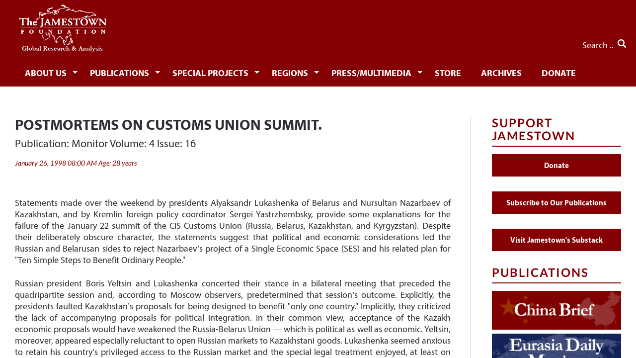

--- FILE ---
content_type: text/html; charset=UTF-8
request_url: https://jamestown.org/program/postmortems-on-customs-union-summit/
body_size: 85347
content:
<!doctype html>
<!-- paulirish.com/2008/conditional-stylesheets-vs-css-hacks-answer-neither/ -->
<!--[if lt IE 7]> <html class="no-js ie6 oldie" lang="en-US" > <![endif]-->
<!--[if IE 7]>    <html class="no-js ie7 oldie" lang="en-US" > <![endif]-->
<!--[if IE 8]>    <html class="no-js ie8 oldie" lang="en-US" "> <![endif]-->
<!-- Consider adding an manifest.appcache: h5bp.com/d/Offline -->
<!--[if gt IE 8]><!--> <html class="no-js mq" lang="en-US" > <!--<![endif]-->
<head>
	<meta charset="UTF-8"><script type="text/javascript">(window.NREUM||(NREUM={})).init={privacy:{cookies_enabled:true},ajax:{deny_list:["bam.nr-data.net"]},distributed_tracing:{enabled:true}};(window.NREUM||(NREUM={})).loader_config={agentID:"1120302042",accountID:"4454880",trustKey:"4454880",xpid:"UAICVV5bCBABVFRaDwAOX1AH",licenseKey:"NRJS-09e7f3547d684cc4a70",applicationID:"1058819946",browserID:"1120302042"};;/*! For license information please see nr-loader-spa-1.302.0.min.js.LICENSE.txt */
(()=>{var e,t,r={384:(e,t,r)=>{"use strict";r.d(t,{NT:()=>a,US:()=>d,Zm:()=>s,bQ:()=>u,dV:()=>c,pV:()=>l});var n=r(6154),i=r(1863),o=r(1910);const a={beacon:"bam.nr-data.net",errorBeacon:"bam.nr-data.net"};function s(){return n.gm.NREUM||(n.gm.NREUM={}),void 0===n.gm.newrelic&&(n.gm.newrelic=n.gm.NREUM),n.gm.NREUM}function c(){let e=s();return e.o||(e.o={ST:n.gm.setTimeout,SI:n.gm.setImmediate||n.gm.setInterval,CT:n.gm.clearTimeout,XHR:n.gm.XMLHttpRequest,REQ:n.gm.Request,EV:n.gm.Event,PR:n.gm.Promise,MO:n.gm.MutationObserver,FETCH:n.gm.fetch,WS:n.gm.WebSocket},(0,o.i)(...Object.values(e.o))),e}function u(e,t){let r=s();r.initializedAgents??={},t.initializedAt={ms:(0,i.t)(),date:new Date},r.initializedAgents[e]=t}function d(e,t){s()[e]=t}function l(){return function(){let e=s();const t=e.info||{};e.info={beacon:a.beacon,errorBeacon:a.errorBeacon,...t}}(),function(){let e=s();const t=e.init||{};e.init={...t}}(),c(),function(){let e=s();const t=e.loader_config||{};e.loader_config={...t}}(),s()}},782:(e,t,r)=>{"use strict";r.d(t,{T:()=>n});const n=r(860).K7.pageViewTiming},860:(e,t,r)=>{"use strict";r.d(t,{$J:()=>d,K7:()=>c,P3:()=>u,XX:()=>i,Yy:()=>s,df:()=>o,qY:()=>n,v4:()=>a});const n="events",i="jserrors",o="browser/blobs",a="rum",s="browser/logs",c={ajax:"ajax",genericEvents:"generic_events",jserrors:i,logging:"logging",metrics:"metrics",pageAction:"page_action",pageViewEvent:"page_view_event",pageViewTiming:"page_view_timing",sessionReplay:"session_replay",sessionTrace:"session_trace",softNav:"soft_navigations",spa:"spa"},u={[c.pageViewEvent]:1,[c.pageViewTiming]:2,[c.metrics]:3,[c.jserrors]:4,[c.spa]:5,[c.ajax]:6,[c.sessionTrace]:7,[c.softNav]:8,[c.sessionReplay]:9,[c.logging]:10,[c.genericEvents]:11},d={[c.pageViewEvent]:a,[c.pageViewTiming]:n,[c.ajax]:n,[c.spa]:n,[c.softNav]:n,[c.metrics]:i,[c.jserrors]:i,[c.sessionTrace]:o,[c.sessionReplay]:o,[c.logging]:s,[c.genericEvents]:"ins"}},944:(e,t,r)=>{"use strict";r.d(t,{R:()=>i});var n=r(3241);function i(e,t){"function"==typeof console.debug&&(console.debug("New Relic Warning: https://github.com/newrelic/newrelic-browser-agent/blob/main/docs/warning-codes.md#".concat(e),t),(0,n.W)({agentIdentifier:null,drained:null,type:"data",name:"warn",feature:"warn",data:{code:e,secondary:t}}))}},993:(e,t,r)=>{"use strict";r.d(t,{A$:()=>o,ET:()=>a,TZ:()=>s,p_:()=>i});var n=r(860);const i={ERROR:"ERROR",WARN:"WARN",INFO:"INFO",DEBUG:"DEBUG",TRACE:"TRACE"},o={OFF:0,ERROR:1,WARN:2,INFO:3,DEBUG:4,TRACE:5},a="log",s=n.K7.logging},1687:(e,t,r)=>{"use strict";r.d(t,{Ak:()=>u,Ze:()=>f,x3:()=>d});var n=r(3241),i=r(7836),o=r(3606),a=r(860),s=r(2646);const c={};function u(e,t){const r={staged:!1,priority:a.P3[t]||0};l(e),c[e].get(t)||c[e].set(t,r)}function d(e,t){e&&c[e]&&(c[e].get(t)&&c[e].delete(t),p(e,t,!1),c[e].size&&h(e))}function l(e){if(!e)throw new Error("agentIdentifier required");c[e]||(c[e]=new Map)}function f(e="",t="feature",r=!1){if(l(e),!e||!c[e].get(t)||r)return p(e,t);c[e].get(t).staged=!0,h(e)}function h(e){const t=Array.from(c[e]);t.every(([e,t])=>t.staged)&&(t.sort((e,t)=>e[1].priority-t[1].priority),t.forEach(([t])=>{c[e].delete(t),p(e,t)}))}function p(e,t,r=!0){const a=e?i.ee.get(e):i.ee,c=o.i.handlers;if(!a.aborted&&a.backlog&&c){if((0,n.W)({agentIdentifier:e,type:"lifecycle",name:"drain",feature:t}),r){const e=a.backlog[t],r=c[t];if(r){for(let t=0;e&&t<e.length;++t)g(e[t],r);Object.entries(r).forEach(([e,t])=>{Object.values(t||{}).forEach(t=>{t[0]?.on&&t[0]?.context()instanceof s.y&&t[0].on(e,t[1])})})}}a.isolatedBacklog||delete c[t],a.backlog[t]=null,a.emit("drain-"+t,[])}}function g(e,t){var r=e[1];Object.values(t[r]||{}).forEach(t=>{var r=e[0];if(t[0]===r){var n=t[1],i=e[3],o=e[2];n.apply(i,o)}})}},1741:(e,t,r)=>{"use strict";r.d(t,{W:()=>o});var n=r(944),i=r(4261);class o{#e(e,...t){if(this[e]!==o.prototype[e])return this[e](...t);(0,n.R)(35,e)}addPageAction(e,t){return this.#e(i.hG,e,t)}register(e){return this.#e(i.eY,e)}recordCustomEvent(e,t){return this.#e(i.fF,e,t)}setPageViewName(e,t){return this.#e(i.Fw,e,t)}setCustomAttribute(e,t,r){return this.#e(i.cD,e,t,r)}noticeError(e,t){return this.#e(i.o5,e,t)}setUserId(e){return this.#e(i.Dl,e)}setApplicationVersion(e){return this.#e(i.nb,e)}setErrorHandler(e){return this.#e(i.bt,e)}addRelease(e,t){return this.#e(i.k6,e,t)}log(e,t){return this.#e(i.$9,e,t)}start(){return this.#e(i.d3)}finished(e){return this.#e(i.BL,e)}recordReplay(){return this.#e(i.CH)}pauseReplay(){return this.#e(i.Tb)}addToTrace(e){return this.#e(i.U2,e)}setCurrentRouteName(e){return this.#e(i.PA,e)}interaction(e){return this.#e(i.dT,e)}wrapLogger(e,t,r){return this.#e(i.Wb,e,t,r)}measure(e,t){return this.#e(i.V1,e,t)}}},1863:(e,t,r)=>{"use strict";function n(){return Math.floor(performance.now())}r.d(t,{t:()=>n})},1910:(e,t,r)=>{"use strict";r.d(t,{i:()=>o});var n=r(944);const i=new Map;function o(...e){return e.every(e=>{if(i.has(e))return i.get(e);const t="function"==typeof e&&e.toString().includes("[native code]");return t||(0,n.R)(64,e?.name||e?.toString()),i.set(e,t),t})}},2555:(e,t,r)=>{"use strict";r.d(t,{D:()=>s,f:()=>a});var n=r(384),i=r(8122);const o={beacon:n.NT.beacon,errorBeacon:n.NT.errorBeacon,licenseKey:void 0,applicationID:void 0,sa:void 0,queueTime:void 0,applicationTime:void 0,ttGuid:void 0,user:void 0,account:void 0,product:void 0,extra:void 0,jsAttributes:{},userAttributes:void 0,atts:void 0,transactionName:void 0,tNamePlain:void 0};function a(e){try{return!!e.licenseKey&&!!e.errorBeacon&&!!e.applicationID}catch(e){return!1}}const s=e=>(0,i.a)(e,o)},2614:(e,t,r)=>{"use strict";r.d(t,{BB:()=>a,H3:()=>n,g:()=>u,iL:()=>c,tS:()=>s,uh:()=>i,wk:()=>o});const n="NRBA",i="SESSION",o=144e5,a=18e5,s={STARTED:"session-started",PAUSE:"session-pause",RESET:"session-reset",RESUME:"session-resume",UPDATE:"session-update"},c={SAME_TAB:"same-tab",CROSS_TAB:"cross-tab"},u={OFF:0,FULL:1,ERROR:2}},2646:(e,t,r)=>{"use strict";r.d(t,{y:()=>n});class n{constructor(e){this.contextId=e}}},2843:(e,t,r)=>{"use strict";r.d(t,{u:()=>i});var n=r(3878);function i(e,t=!1,r,i){(0,n.DD)("visibilitychange",function(){if(t)return void("hidden"===document.visibilityState&&e());e(document.visibilityState)},r,i)}},3241:(e,t,r)=>{"use strict";r.d(t,{W:()=>o});var n=r(6154);const i="newrelic";function o(e={}){try{n.gm.dispatchEvent(new CustomEvent(i,{detail:e}))}catch(e){}}},3304:(e,t,r)=>{"use strict";r.d(t,{A:()=>o});var n=r(7836);const i=()=>{const e=new WeakSet;return(t,r)=>{if("object"==typeof r&&null!==r){if(e.has(r))return;e.add(r)}return r}};function o(e){try{return JSON.stringify(e,i())??""}catch(e){try{n.ee.emit("internal-error",[e])}catch(e){}return""}}},3333:(e,t,r)=>{"use strict";r.d(t,{$v:()=>d,TZ:()=>n,Xh:()=>c,Zp:()=>i,kd:()=>u,mq:()=>s,nf:()=>a,qN:()=>o});const n=r(860).K7.genericEvents,i=["auxclick","click","copy","keydown","paste","scrollend"],o=["focus","blur"],a=4,s=1e3,c=2e3,u=["PageAction","UserAction","BrowserPerformance"],d={RESOURCES:"experimental.resources",REGISTER:"register"}},3434:(e,t,r)=>{"use strict";r.d(t,{Jt:()=>o,YM:()=>u});var n=r(7836),i=r(5607);const o="nr@original:".concat(i.W),a=50;var s=Object.prototype.hasOwnProperty,c=!1;function u(e,t){return e||(e=n.ee),r.inPlace=function(e,t,n,i,o){n||(n="");const a="-"===n.charAt(0);for(let s=0;s<t.length;s++){const c=t[s],u=e[c];l(u)||(e[c]=r(u,a?c+n:n,i,c,o))}},r.flag=o,r;function r(t,r,n,c,u){return l(t)?t:(r||(r=""),nrWrapper[o]=t,function(e,t,r){if(Object.defineProperty&&Object.keys)try{return Object.keys(e).forEach(function(r){Object.defineProperty(t,r,{get:function(){return e[r]},set:function(t){return e[r]=t,t}})}),t}catch(e){d([e],r)}for(var n in e)s.call(e,n)&&(t[n]=e[n])}(t,nrWrapper,e),nrWrapper);function nrWrapper(){var o,s,l,f;let h;try{s=this,o=[...arguments],l="function"==typeof n?n(o,s):n||{}}catch(t){d([t,"",[o,s,c],l],e)}i(r+"start",[o,s,c],l,u);const p=performance.now();let g;try{return f=t.apply(s,o),g=performance.now(),f}catch(e){throw g=performance.now(),i(r+"err",[o,s,e],l,u),h=e,h}finally{const e=g-p,t={start:p,end:g,duration:e,isLongTask:e>=a,methodName:c,thrownError:h};t.isLongTask&&i("long-task",[t,s],l,u),i(r+"end",[o,s,f],l,u)}}}function i(r,n,i,o){if(!c||t){var a=c;c=!0;try{e.emit(r,n,i,t,o)}catch(t){d([t,r,n,i],e)}c=a}}}function d(e,t){t||(t=n.ee);try{t.emit("internal-error",e)}catch(e){}}function l(e){return!(e&&"function"==typeof e&&e.apply&&!e[o])}},3606:(e,t,r)=>{"use strict";r.d(t,{i:()=>o});var n=r(9908);o.on=a;var i=o.handlers={};function o(e,t,r,o){a(o||n.d,i,e,t,r)}function a(e,t,r,i,o){o||(o="feature"),e||(e=n.d);var a=t[o]=t[o]||{};(a[r]=a[r]||[]).push([e,i])}},3738:(e,t,r)=>{"use strict";r.d(t,{He:()=>i,Kp:()=>s,Lc:()=>u,Rz:()=>d,TZ:()=>n,bD:()=>o,d3:()=>a,jx:()=>l,sl:()=>f,uP:()=>c});const n=r(860).K7.sessionTrace,i="bstResource",o="resource",a="-start",s="-end",c="fn"+a,u="fn"+s,d="pushState",l=1e3,f=3e4},3785:(e,t,r)=>{"use strict";r.d(t,{R:()=>c,b:()=>u});var n=r(9908),i=r(1863),o=r(860),a=r(8154),s=r(993);function c(e,t,r={},c=s.p_.INFO,u,d=(0,i.t)()){(0,n.p)(a.xV,["API/logging/".concat(c.toLowerCase(),"/called")],void 0,o.K7.metrics,e),(0,n.p)(s.ET,[d,t,r,c,u],void 0,o.K7.logging,e)}function u(e){return"string"==typeof e&&Object.values(s.p_).some(t=>t===e.toUpperCase().trim())}},3878:(e,t,r)=>{"use strict";function n(e,t){return{capture:e,passive:!1,signal:t}}function i(e,t,r=!1,i){window.addEventListener(e,t,n(r,i))}function o(e,t,r=!1,i){document.addEventListener(e,t,n(r,i))}r.d(t,{DD:()=>o,jT:()=>n,sp:()=>i})},3962:(e,t,r)=>{"use strict";r.d(t,{AM:()=>a,O2:()=>l,OV:()=>o,Qu:()=>f,TZ:()=>c,ih:()=>h,pP:()=>s,t1:()=>d,tC:()=>i,wD:()=>u});var n=r(860);const i=["click","keydown","submit"],o="popstate",a="api",s="initialPageLoad",c=n.K7.softNav,u=5e3,d=500,l={INITIAL_PAGE_LOAD:"",ROUTE_CHANGE:1,UNSPECIFIED:2},f={INTERACTION:1,AJAX:2,CUSTOM_END:3,CUSTOM_TRACER:4},h={IP:"in progress",PF:"pending finish",FIN:"finished",CAN:"cancelled"}},4234:(e,t,r)=>{"use strict";r.d(t,{W:()=>o});var n=r(7836),i=r(1687);class o{constructor(e,t){this.agentIdentifier=e,this.ee=n.ee.get(e),this.featureName=t,this.blocked=!1}deregisterDrain(){(0,i.x3)(this.agentIdentifier,this.featureName)}}},4261:(e,t,r)=>{"use strict";r.d(t,{$9:()=>d,BL:()=>c,CH:()=>p,Dl:()=>R,Fw:()=>w,PA:()=>v,Pl:()=>n,Tb:()=>f,U2:()=>a,V1:()=>E,Wb:()=>T,bt:()=>y,cD:()=>b,d3:()=>x,dT:()=>u,eY:()=>g,fF:()=>h,hG:()=>o,hw:()=>i,k6:()=>s,nb:()=>m,o5:()=>l});const n="api-",i=n+"ixn-",o="addPageAction",a="addToTrace",s="addRelease",c="finished",u="interaction",d="log",l="noticeError",f="pauseReplay",h="recordCustomEvent",p="recordReplay",g="register",m="setApplicationVersion",v="setCurrentRouteName",b="setCustomAttribute",y="setErrorHandler",w="setPageViewName",R="setUserId",x="start",T="wrapLogger",E="measure"},4387:(e,t,r)=>{"use strict";function n(e={}){return!(!e.id||!e.name)}function i(e,t){if(2!==t?.harvestEndpointVersion)return{};const r=t.agentRef.runtime.appMetadata.agents[0].entityGuid;return n(e)?{"mfe.id":e.id,"mfe.name":e.name,eventSource:"MicroFrontendBrowserAgent","parent.id":r}:{"entity.guid":r,appId:t.agentRef.info.applicationID}}r.d(t,{U:()=>i,c:()=>n})},5205:(e,t,r)=>{"use strict";r.d(t,{j:()=>_});var n=r(384),i=r(1741);var o=r(2555),a=r(3333);const s=e=>{if(!e||"string"!=typeof e)return!1;try{document.createDocumentFragment().querySelector(e)}catch{return!1}return!0};var c=r(2614),u=r(944),d=r(8122);const l="[data-nr-mask]",f=e=>(0,d.a)(e,(()=>{const e={feature_flags:[],experimental:{allow_registered_children:!1,resources:!1},mask_selector:"*",block_selector:"[data-nr-block]",mask_input_options:{color:!1,date:!1,"datetime-local":!1,email:!1,month:!1,number:!1,range:!1,search:!1,tel:!1,text:!1,time:!1,url:!1,week:!1,textarea:!1,select:!1,password:!0}};return{ajax:{deny_list:void 0,block_internal:!0,enabled:!0,autoStart:!0},api:{get allow_registered_children(){return e.feature_flags.includes(a.$v.REGISTER)||e.experimental.allow_registered_children},set allow_registered_children(t){e.experimental.allow_registered_children=t},duplicate_registered_data:!1},distributed_tracing:{enabled:void 0,exclude_newrelic_header:void 0,cors_use_newrelic_header:void 0,cors_use_tracecontext_headers:void 0,allowed_origins:void 0},get feature_flags(){return e.feature_flags},set feature_flags(t){e.feature_flags=t},generic_events:{enabled:!0,autoStart:!0},harvest:{interval:30},jserrors:{enabled:!0,autoStart:!0},logging:{enabled:!0,autoStart:!0},metrics:{enabled:!0,autoStart:!0},obfuscate:void 0,page_action:{enabled:!0},page_view_event:{enabled:!0,autoStart:!0},page_view_timing:{enabled:!0,autoStart:!0},performance:{capture_marks:!1,capture_measures:!1,capture_detail:!0,resources:{get enabled(){return e.feature_flags.includes(a.$v.RESOURCES)||e.experimental.resources},set enabled(t){e.experimental.resources=t},asset_types:[],first_party_domains:[],ignore_newrelic:!0}},privacy:{cookies_enabled:!0},proxy:{assets:void 0,beacon:void 0},session:{expiresMs:c.wk,inactiveMs:c.BB},session_replay:{autoStart:!0,enabled:!1,preload:!1,sampling_rate:10,error_sampling_rate:100,collect_fonts:!1,inline_images:!1,fix_stylesheets:!0,mask_all_inputs:!0,get mask_text_selector(){return e.mask_selector},set mask_text_selector(t){s(t)?e.mask_selector="".concat(t,",").concat(l):""===t||null===t?e.mask_selector=l:(0,u.R)(5,t)},get block_class(){return"nr-block"},get ignore_class(){return"nr-ignore"},get mask_text_class(){return"nr-mask"},get block_selector(){return e.block_selector},set block_selector(t){s(t)?e.block_selector+=",".concat(t):""!==t&&(0,u.R)(6,t)},get mask_input_options(){return e.mask_input_options},set mask_input_options(t){t&&"object"==typeof t?e.mask_input_options={...t,password:!0}:(0,u.R)(7,t)}},session_trace:{enabled:!0,autoStart:!0},soft_navigations:{enabled:!0,autoStart:!0},spa:{enabled:!0,autoStart:!0},ssl:void 0,user_actions:{enabled:!0,elementAttributes:["id","className","tagName","type"]}}})());var h=r(6154),p=r(9324);let g=0;const m={buildEnv:p.F3,distMethod:p.Xs,version:p.xv,originTime:h.WN},v={appMetadata:{},customTransaction:void 0,denyList:void 0,disabled:!1,harvester:void 0,isolatedBacklog:!1,isRecording:!1,loaderType:void 0,maxBytes:3e4,obfuscator:void 0,onerror:void 0,ptid:void 0,releaseIds:{},session:void 0,timeKeeper:void 0,registeredEntities:[],jsAttributesMetadata:{bytes:0},get harvestCount(){return++g}},b=e=>{const t=(0,d.a)(e,v),r=Object.keys(m).reduce((e,t)=>(e[t]={value:m[t],writable:!1,configurable:!0,enumerable:!0},e),{});return Object.defineProperties(t,r)};var y=r(5701);const w=e=>{const t=e.startsWith("http");e+="/",r.p=t?e:"https://"+e};var R=r(7836),x=r(3241);const T={accountID:void 0,trustKey:void 0,agentID:void 0,licenseKey:void 0,applicationID:void 0,xpid:void 0},E=e=>(0,d.a)(e,T),A=new Set;function _(e,t={},r,a){let{init:s,info:c,loader_config:u,runtime:d={},exposed:l=!0}=t;if(!c){const e=(0,n.pV)();s=e.init,c=e.info,u=e.loader_config}e.init=f(s||{}),e.loader_config=E(u||{}),c.jsAttributes??={},h.bv&&(c.jsAttributes.isWorker=!0),e.info=(0,o.D)(c);const p=e.init,g=[c.beacon,c.errorBeacon];A.has(e.agentIdentifier)||(p.proxy.assets&&(w(p.proxy.assets),g.push(p.proxy.assets)),p.proxy.beacon&&g.push(p.proxy.beacon),e.beacons=[...g],function(e){const t=(0,n.pV)();Object.getOwnPropertyNames(i.W.prototype).forEach(r=>{const n=i.W.prototype[r];if("function"!=typeof n||"constructor"===n)return;let o=t[r];e[r]&&!1!==e.exposed&&"micro-agent"!==e.runtime?.loaderType&&(t[r]=(...t)=>{const n=e[r](...t);return o?o(...t):n})})}(e),(0,n.US)("activatedFeatures",y.B),e.runSoftNavOverSpa&&=!0===p.soft_navigations.enabled&&p.feature_flags.includes("soft_nav")),d.denyList=[...p.ajax.deny_list||[],...p.ajax.block_internal?g:[]],d.ptid=e.agentIdentifier,d.loaderType=r,e.runtime=b(d),A.has(e.agentIdentifier)||(e.ee=R.ee.get(e.agentIdentifier),e.exposed=l,(0,x.W)({agentIdentifier:e.agentIdentifier,drained:!!y.B?.[e.agentIdentifier],type:"lifecycle",name:"initialize",feature:void 0,data:e.config})),A.add(e.agentIdentifier)}},5270:(e,t,r)=>{"use strict";r.d(t,{Aw:()=>a,SR:()=>o,rF:()=>s});var n=r(384),i=r(7767);function o(e){return!!(0,n.dV)().o.MO&&(0,i.V)(e)&&!0===e?.session_trace.enabled}function a(e){return!0===e?.session_replay.preload&&o(e)}function s(e,t){try{if("string"==typeof t?.type){if("password"===t.type.toLowerCase())return"*".repeat(e?.length||0);if(void 0!==t?.dataset?.nrUnmask||t?.classList?.contains("nr-unmask"))return e}}catch(e){}return"string"==typeof e?e.replace(/[\S]/g,"*"):"*".repeat(e?.length||0)}},5289:(e,t,r)=>{"use strict";r.d(t,{GG:()=>o,Qr:()=>s,sB:()=>a});var n=r(3878);function i(){return"undefined"==typeof document||"complete"===document.readyState}function o(e,t){if(i())return e();(0,n.sp)("load",e,t)}function a(e){if(i())return e();(0,n.DD)("DOMContentLoaded",e)}function s(e){if(i())return e();(0,n.sp)("popstate",e)}},5607:(e,t,r)=>{"use strict";r.d(t,{W:()=>n});const n=(0,r(9566).bz)()},5701:(e,t,r)=>{"use strict";r.d(t,{B:()=>o,t:()=>a});var n=r(3241);const i=new Set,o={};function a(e,t){const r=t.agentIdentifier;o[r]??={},e&&"object"==typeof e&&(i.has(r)||(t.ee.emit("rumresp",[e]),o[r]=e,i.add(r),(0,n.W)({agentIdentifier:r,loaded:!0,drained:!0,type:"lifecycle",name:"load",feature:void 0,data:e})))}},6154:(e,t,r)=>{"use strict";r.d(t,{A4:()=>s,OF:()=>d,RI:()=>i,WN:()=>h,bv:()=>o,gm:()=>a,lR:()=>f,m:()=>u,mw:()=>c,sb:()=>l});var n=r(1863);const i="undefined"!=typeof window&&!!window.document,o="undefined"!=typeof WorkerGlobalScope&&("undefined"!=typeof self&&self instanceof WorkerGlobalScope&&self.navigator instanceof WorkerNavigator||"undefined"!=typeof globalThis&&globalThis instanceof WorkerGlobalScope&&globalThis.navigator instanceof WorkerNavigator),a=i?window:"undefined"!=typeof WorkerGlobalScope&&("undefined"!=typeof self&&self instanceof WorkerGlobalScope&&self||"undefined"!=typeof globalThis&&globalThis instanceof WorkerGlobalScope&&globalThis),s="complete"===a?.document?.readyState,c=Boolean("hidden"===a?.document?.visibilityState),u=""+a?.location,d=/iPad|iPhone|iPod/.test(a.navigator?.userAgent),l=d&&"undefined"==typeof SharedWorker,f=(()=>{const e=a.navigator?.userAgent?.match(/Firefox[/\s](\d+\.\d+)/);return Array.isArray(e)&&e.length>=2?+e[1]:0})(),h=Date.now()-(0,n.t)()},6344:(e,t,r)=>{"use strict";r.d(t,{BB:()=>d,G4:()=>o,Qb:()=>l,TZ:()=>i,Ug:()=>a,_s:()=>s,bc:()=>u,yP:()=>c});var n=r(2614);const i=r(860).K7.sessionReplay,o={RECORD:"recordReplay",PAUSE:"pauseReplay",ERROR_DURING_REPLAY:"errorDuringReplay"},a=.12,s={DomContentLoaded:0,Load:1,FullSnapshot:2,IncrementalSnapshot:3,Meta:4,Custom:5},c={[n.g.ERROR]:15e3,[n.g.FULL]:3e5,[n.g.OFF]:0},u={RESET:{message:"Session was reset",sm:"Reset"},IMPORT:{message:"Recorder failed to import",sm:"Import"},TOO_MANY:{message:"429: Too Many Requests",sm:"Too-Many"},TOO_BIG:{message:"Payload was too large",sm:"Too-Big"},CROSS_TAB:{message:"Session Entity was set to OFF on another tab",sm:"Cross-Tab"},ENTITLEMENTS:{message:"Session Replay is not allowed and will not be started",sm:"Entitlement"}},d=5e3,l={API:"api",RESUME:"resume",SWITCH_TO_FULL:"switchToFull",INITIALIZE:"initialize",PRELOAD:"preload"}},6389:(e,t,r)=>{"use strict";function n(e,t=500,r={}){const n=r?.leading||!1;let i;return(...r)=>{n&&void 0===i&&(e.apply(this,r),i=setTimeout(()=>{i=clearTimeout(i)},t)),n||(clearTimeout(i),i=setTimeout(()=>{e.apply(this,r)},t))}}function i(e){let t=!1;return(...r)=>{t||(t=!0,e.apply(this,r))}}r.d(t,{J:()=>i,s:()=>n})},6630:(e,t,r)=>{"use strict";r.d(t,{T:()=>n});const n=r(860).K7.pageViewEvent},6774:(e,t,r)=>{"use strict";r.d(t,{T:()=>n});const n=r(860).K7.jserrors},7295:(e,t,r)=>{"use strict";r.d(t,{Xv:()=>a,gX:()=>i,iW:()=>o});var n=[];function i(e){if(!e||o(e))return!1;if(0===n.length)return!0;for(var t=0;t<n.length;t++){var r=n[t];if("*"===r.hostname)return!1;if(s(r.hostname,e.hostname)&&c(r.pathname,e.pathname))return!1}return!0}function o(e){return void 0===e.hostname}function a(e){if(n=[],e&&e.length)for(var t=0;t<e.length;t++){let r=e[t];if(!r)continue;0===r.indexOf("http://")?r=r.substring(7):0===r.indexOf("https://")&&(r=r.substring(8));const i=r.indexOf("/");let o,a;i>0?(o=r.substring(0,i),a=r.substring(i)):(o=r,a="");let[s]=o.split(":");n.push({hostname:s,pathname:a})}}function s(e,t){return!(e.length>t.length)&&t.indexOf(e)===t.length-e.length}function c(e,t){return 0===e.indexOf("/")&&(e=e.substring(1)),0===t.indexOf("/")&&(t=t.substring(1)),""===e||e===t}},7378:(e,t,r)=>{"use strict";r.d(t,{$p:()=>x,BR:()=>b,Kp:()=>R,L3:()=>y,Lc:()=>c,NC:()=>o,SG:()=>d,TZ:()=>i,U6:()=>p,UT:()=>m,d3:()=>w,dT:()=>f,e5:()=>E,gx:()=>v,l9:()=>l,oW:()=>h,op:()=>g,rw:()=>u,tH:()=>A,uP:()=>s,wW:()=>T,xq:()=>a});var n=r(384);const i=r(860).K7.spa,o=["click","submit","keypress","keydown","keyup","change"],a=999,s="fn-start",c="fn-end",u="cb-start",d="api-ixn-",l="remaining",f="interaction",h="spaNode",p="jsonpNode",g="fetch-start",m="fetch-done",v="fetch-body-",b="jsonp-end",y=(0,n.dV)().o.ST,w="-start",R="-end",x="-body",T="cb"+R,E="jsTime",A="fetch"},7485:(e,t,r)=>{"use strict";r.d(t,{D:()=>i});var n=r(6154);function i(e){if(0===(e||"").indexOf("data:"))return{protocol:"data"};try{const t=new URL(e,location.href),r={port:t.port,hostname:t.hostname,pathname:t.pathname,search:t.search,protocol:t.protocol.slice(0,t.protocol.indexOf(":")),sameOrigin:t.protocol===n.gm?.location?.protocol&&t.host===n.gm?.location?.host};return r.port&&""!==r.port||("http:"===t.protocol&&(r.port="80"),"https:"===t.protocol&&(r.port="443")),r.pathname&&""!==r.pathname?r.pathname.startsWith("/")||(r.pathname="/".concat(r.pathname)):r.pathname="/",r}catch(e){return{}}}},7699:(e,t,r)=>{"use strict";r.d(t,{It:()=>o,KC:()=>s,No:()=>i,qh:()=>a});var n=r(860);const i=16e3,o=1e6,a="SESSION_ERROR",s={[n.K7.logging]:!0,[n.K7.genericEvents]:!1,[n.K7.jserrors]:!1,[n.K7.ajax]:!1}},7767:(e,t,r)=>{"use strict";r.d(t,{V:()=>i});var n=r(6154);const i=e=>n.RI&&!0===e?.privacy.cookies_enabled},7836:(e,t,r)=>{"use strict";r.d(t,{P:()=>s,ee:()=>c});var n=r(384),i=r(8990),o=r(2646),a=r(5607);const s="nr@context:".concat(a.W),c=function e(t,r){var n={},a={},d={},l=!1;try{l=16===r.length&&u.initializedAgents?.[r]?.runtime.isolatedBacklog}catch(e){}var f={on:p,addEventListener:p,removeEventListener:function(e,t){var r=n[e];if(!r)return;for(var i=0;i<r.length;i++)r[i]===t&&r.splice(i,1)},emit:function(e,r,n,i,o){!1!==o&&(o=!0);if(c.aborted&&!i)return;t&&o&&t.emit(e,r,n);var s=h(n);g(e).forEach(e=>{e.apply(s,r)});var u=v()[a[e]];u&&u.push([f,e,r,s]);return s},get:m,listeners:g,context:h,buffer:function(e,t){const r=v();if(t=t||"feature",f.aborted)return;Object.entries(e||{}).forEach(([e,n])=>{a[n]=t,t in r||(r[t]=[])})},abort:function(){f._aborted=!0,Object.keys(f.backlog).forEach(e=>{delete f.backlog[e]})},isBuffering:function(e){return!!v()[a[e]]},debugId:r,backlog:l?{}:t&&"object"==typeof t.backlog?t.backlog:{},isolatedBacklog:l};return Object.defineProperty(f,"aborted",{get:()=>{let e=f._aborted||!1;return e||(t&&(e=t.aborted),e)}}),f;function h(e){return e&&e instanceof o.y?e:e?(0,i.I)(e,s,()=>new o.y(s)):new o.y(s)}function p(e,t){n[e]=g(e).concat(t)}function g(e){return n[e]||[]}function m(t){return d[t]=d[t]||e(f,t)}function v(){return f.backlog}}(void 0,"globalEE"),u=(0,n.Zm)();u.ee||(u.ee=c)},8122:(e,t,r)=>{"use strict";r.d(t,{a:()=>i});var n=r(944);function i(e,t){try{if(!e||"object"!=typeof e)return(0,n.R)(3);if(!t||"object"!=typeof t)return(0,n.R)(4);const r=Object.create(Object.getPrototypeOf(t),Object.getOwnPropertyDescriptors(t)),o=0===Object.keys(r).length?e:r;for(let a in o)if(void 0!==e[a])try{if(null===e[a]){r[a]=null;continue}Array.isArray(e[a])&&Array.isArray(t[a])?r[a]=Array.from(new Set([...e[a],...t[a]])):"object"==typeof e[a]&&"object"==typeof t[a]?r[a]=i(e[a],t[a]):r[a]=e[a]}catch(e){r[a]||(0,n.R)(1,e)}return r}catch(e){(0,n.R)(2,e)}}},8139:(e,t,r)=>{"use strict";r.d(t,{u:()=>f});var n=r(7836),i=r(3434),o=r(8990),a=r(6154);const s={},c=a.gm.XMLHttpRequest,u="addEventListener",d="removeEventListener",l="nr@wrapped:".concat(n.P);function f(e){var t=function(e){return(e||n.ee).get("events")}(e);if(s[t.debugId]++)return t;s[t.debugId]=1;var r=(0,i.YM)(t,!0);function f(e){r.inPlace(e,[u,d],"-",p)}function p(e,t){return e[1]}return"getPrototypeOf"in Object&&(a.RI&&h(document,f),c&&h(c.prototype,f),h(a.gm,f)),t.on(u+"-start",function(e,t){var n=e[1];if(null!==n&&("function"==typeof n||"object"==typeof n)&&"newrelic"!==e[0]){var i=(0,o.I)(n,l,function(){var e={object:function(){if("function"!=typeof n.handleEvent)return;return n.handleEvent.apply(n,arguments)},function:n}[typeof n];return e?r(e,"fn-",null,e.name||"anonymous"):n});this.wrapped=e[1]=i}}),t.on(d+"-start",function(e){e[1]=this.wrapped||e[1]}),t}function h(e,t,...r){let n=e;for(;"object"==typeof n&&!Object.prototype.hasOwnProperty.call(n,u);)n=Object.getPrototypeOf(n);n&&t(n,...r)}},8154:(e,t,r)=>{"use strict";r.d(t,{z_:()=>o,XG:()=>s,TZ:()=>n,rs:()=>i,xV:()=>a});r(6154),r(9566),r(384);const n=r(860).K7.metrics,i="sm",o="cm",a="storeSupportabilityMetrics",s="storeEventMetrics"},8374:(e,t,r)=>{r.nc=(()=>{try{return document?.currentScript?.nonce}catch(e){}return""})()},8990:(e,t,r)=>{"use strict";r.d(t,{I:()=>i});var n=Object.prototype.hasOwnProperty;function i(e,t,r){if(n.call(e,t))return e[t];var i=r();if(Object.defineProperty&&Object.keys)try{return Object.defineProperty(e,t,{value:i,writable:!0,enumerable:!1}),i}catch(e){}return e[t]=i,i}},9300:(e,t,r)=>{"use strict";r.d(t,{T:()=>n});const n=r(860).K7.ajax},9324:(e,t,r)=>{"use strict";r.d(t,{AJ:()=>a,F3:()=>i,Xs:()=>o,Yq:()=>s,xv:()=>n});const n="1.302.0",i="PROD",o="CDN",a="@newrelic/rrweb",s="1.0.1"},9566:(e,t,r)=>{"use strict";r.d(t,{LA:()=>s,ZF:()=>c,bz:()=>a,el:()=>u});var n=r(6154);const i="xxxxxxxx-xxxx-4xxx-yxxx-xxxxxxxxxxxx";function o(e,t){return e?15&e[t]:16*Math.random()|0}function a(){const e=n.gm?.crypto||n.gm?.msCrypto;let t,r=0;return e&&e.getRandomValues&&(t=e.getRandomValues(new Uint8Array(30))),i.split("").map(e=>"x"===e?o(t,r++).toString(16):"y"===e?(3&o()|8).toString(16):e).join("")}function s(e){const t=n.gm?.crypto||n.gm?.msCrypto;let r,i=0;t&&t.getRandomValues&&(r=t.getRandomValues(new Uint8Array(e)));const a=[];for(var s=0;s<e;s++)a.push(o(r,i++).toString(16));return a.join("")}function c(){return s(16)}function u(){return s(32)}},9908:(e,t,r)=>{"use strict";r.d(t,{d:()=>n,p:()=>i});var n=r(7836).ee.get("handle");function i(e,t,r,i,o){o?(o.buffer([e],i),o.emit(e,t,r)):(n.buffer([e],i),n.emit(e,t,r))}}},n={};function i(e){var t=n[e];if(void 0!==t)return t.exports;var o=n[e]={exports:{}};return r[e](o,o.exports,i),o.exports}i.m=r,i.d=(e,t)=>{for(var r in t)i.o(t,r)&&!i.o(e,r)&&Object.defineProperty(e,r,{enumerable:!0,get:t[r]})},i.f={},i.e=e=>Promise.all(Object.keys(i.f).reduce((t,r)=>(i.f[r](e,t),t),[])),i.u=e=>({212:"nr-spa-compressor",249:"nr-spa-recorder",478:"nr-spa"}[e]+"-1.302.0.min.js"),i.o=(e,t)=>Object.prototype.hasOwnProperty.call(e,t),e={},t="NRBA-1.302.0.PROD:",i.l=(r,n,o,a)=>{if(e[r])e[r].push(n);else{var s,c;if(void 0!==o)for(var u=document.getElementsByTagName("script"),d=0;d<u.length;d++){var l=u[d];if(l.getAttribute("src")==r||l.getAttribute("data-webpack")==t+o){s=l;break}}if(!s){c=!0;var f={478:"sha512-et4eqFkcD6+Z71h33KYPiiAOMr5fyZ1HImNOrGswghuDrKIj7niWOwg3RWg+8TpTcZ0yzzll8oYNDiAX1WXraw==",249:"sha512-m/7InETzWcM0kCLJfqT/2vmV1Zs98JekxGeUcmQe9kauyn31VeP+2xJH+qt156WKCOLL7p503ATnehElqw1gnQ==",212:"sha512-Ed30EgOV4akpDvOaqpf/6nP9OreWlwun3X9xxl+erWeEjX64VUNxzVFPixvdU+WbzLtJS9S8j8phFbfXxEyvJg=="};(s=document.createElement("script")).charset="utf-8",i.nc&&s.setAttribute("nonce",i.nc),s.setAttribute("data-webpack",t+o),s.src=r,0!==s.src.indexOf(window.location.origin+"/")&&(s.crossOrigin="anonymous"),f[a]&&(s.integrity=f[a])}e[r]=[n];var h=(t,n)=>{s.onerror=s.onload=null,clearTimeout(p);var i=e[r];if(delete e[r],s.parentNode&&s.parentNode.removeChild(s),i&&i.forEach(e=>e(n)),t)return t(n)},p=setTimeout(h.bind(null,void 0,{type:"timeout",target:s}),12e4);s.onerror=h.bind(null,s.onerror),s.onload=h.bind(null,s.onload),c&&document.head.appendChild(s)}},i.r=e=>{"undefined"!=typeof Symbol&&Symbol.toStringTag&&Object.defineProperty(e,Symbol.toStringTag,{value:"Module"}),Object.defineProperty(e,"__esModule",{value:!0})},i.p="https://js-agent.newrelic.com/",(()=>{var e={38:0,788:0};i.f.j=(t,r)=>{var n=i.o(e,t)?e[t]:void 0;if(0!==n)if(n)r.push(n[2]);else{var o=new Promise((r,i)=>n=e[t]=[r,i]);r.push(n[2]=o);var a=i.p+i.u(t),s=new Error;i.l(a,r=>{if(i.o(e,t)&&(0!==(n=e[t])&&(e[t]=void 0),n)){var o=r&&("load"===r.type?"missing":r.type),a=r&&r.target&&r.target.src;s.message="Loading chunk "+t+" failed.\n("+o+": "+a+")",s.name="ChunkLoadError",s.type=o,s.request=a,n[1](s)}},"chunk-"+t,t)}};var t=(t,r)=>{var n,o,[a,s,c]=r,u=0;if(a.some(t=>0!==e[t])){for(n in s)i.o(s,n)&&(i.m[n]=s[n]);if(c)c(i)}for(t&&t(r);u<a.length;u++)o=a[u],i.o(e,o)&&e[o]&&e[o][0](),e[o]=0},r=self["webpackChunk:NRBA-1.302.0.PROD"]=self["webpackChunk:NRBA-1.302.0.PROD"]||[];r.forEach(t.bind(null,0)),r.push=t.bind(null,r.push.bind(r))})(),(()=>{"use strict";i(8374);var e=i(9566),t=i(1741);class r extends t.W{agentIdentifier=(0,e.LA)(16)}var n=i(860);const o=Object.values(n.K7);var a=i(5205);var s=i(9908),c=i(1863),u=i(4261),d=i(3241),l=i(944),f=i(5701),h=i(8154);function p(e,t,i,o){const a=o||i;!a||a[e]&&a[e]!==r.prototype[e]||(a[e]=function(){(0,s.p)(h.xV,["API/"+e+"/called"],void 0,n.K7.metrics,i.ee),(0,d.W)({agentIdentifier:i.agentIdentifier,drained:!!f.B?.[i.agentIdentifier],type:"data",name:"api",feature:u.Pl+e,data:{}});try{return t.apply(this,arguments)}catch(e){(0,l.R)(23,e)}})}function g(e,t,r,n,i){const o=e.info;null===r?delete o.jsAttributes[t]:o.jsAttributes[t]=r,(i||null===r)&&(0,s.p)(u.Pl+n,[(0,c.t)(),t,r],void 0,"session",e.ee)}var m=i(1687),v=i(4234),b=i(5289),y=i(6154),w=i(5270),R=i(7767),x=i(6389),T=i(7699);class E extends v.W{constructor(e,t){super(e.agentIdentifier,t),this.agentRef=e,this.abortHandler=void 0,this.featAggregate=void 0,this.onAggregateImported=void 0,this.deferred=Promise.resolve(),!1===e.init[this.featureName].autoStart?this.deferred=new Promise((t,r)=>{this.ee.on("manual-start-all",(0,x.J)(()=>{(0,m.Ak)(e.agentIdentifier,this.featureName),t()}))}):(0,m.Ak)(e.agentIdentifier,t)}importAggregator(e,t,r={}){if(this.featAggregate)return;let n;this.onAggregateImported=new Promise(e=>{n=e});const o=async()=>{let o;await this.deferred;try{if((0,R.V)(e.init)){const{setupAgentSession:t}=await i.e(478).then(i.bind(i,8766));o=t(e)}}catch(e){(0,l.R)(20,e),this.ee.emit("internal-error",[e]),(0,s.p)(T.qh,[e],void 0,this.featureName,this.ee)}try{if(!this.#t(this.featureName,o,e.init))return(0,m.Ze)(this.agentIdentifier,this.featureName),void n(!1);const{Aggregate:i}=await t();this.featAggregate=new i(e,r),e.runtime.harvester.initializedAggregates.push(this.featAggregate),n(!0)}catch(e){(0,l.R)(34,e),this.abortHandler?.(),(0,m.Ze)(this.agentIdentifier,this.featureName,!0),n(!1),this.ee&&this.ee.abort()}};y.RI?(0,b.GG)(()=>o(),!0):o()}#t(e,t,r){if(this.blocked)return!1;switch(e){case n.K7.sessionReplay:return(0,w.SR)(r)&&!!t;case n.K7.sessionTrace:return!!t;default:return!0}}}var A=i(6630),_=i(2614);class S extends E{static featureName=A.T;constructor(e){var t;super(e,A.T),this.setupInspectionEvents(e.agentIdentifier),t=e,p(u.Fw,function(e,r){"string"==typeof e&&("/"!==e.charAt(0)&&(e="/"+e),t.runtime.customTransaction=(r||"http://custom.transaction")+e,(0,s.p)(u.Pl+u.Fw,[(0,c.t)()],void 0,void 0,t.ee))},t),this.ee.on("api-send-rum",(e,t)=>(0,s.p)("send-rum",[e,t],void 0,this.featureName,this.ee)),this.importAggregator(e,()=>i.e(478).then(i.bind(i,1983)))}setupInspectionEvents(e){const t=(t,r)=>{t&&(0,d.W)({agentIdentifier:e,timeStamp:t.timeStamp,loaded:"complete"===t.target.readyState,type:"window",name:r,data:t.target.location+""})};(0,b.sB)(e=>{t(e,"DOMContentLoaded")}),(0,b.GG)(e=>{t(e,"load")}),(0,b.Qr)(e=>{t(e,"navigate")}),this.ee.on(_.tS.UPDATE,(t,r)=>{(0,d.W)({agentIdentifier:e,type:"lifecycle",name:"session",data:r})})}}var O=i(384);var N=i(2843),I=i(3878),P=i(782);class j extends E{static featureName=P.T;constructor(e){super(e,P.T),y.RI&&((0,N.u)(()=>(0,s.p)("docHidden",[(0,c.t)()],void 0,P.T,this.ee),!0),(0,I.sp)("pagehide",()=>(0,s.p)("winPagehide",[(0,c.t)()],void 0,P.T,this.ee)),this.importAggregator(e,()=>i.e(478).then(i.bind(i,9917))))}}class k extends E{static featureName=h.TZ;constructor(e){super(e,h.TZ),y.RI&&document.addEventListener("securitypolicyviolation",e=>{(0,s.p)(h.xV,["Generic/CSPViolation/Detected"],void 0,this.featureName,this.ee)}),this.importAggregator(e,()=>i.e(478).then(i.bind(i,6555)))}}var C=i(6774),L=i(3304);class H{constructor(e,t,r,n,i){this.name="UncaughtError",this.message="string"==typeof e?e:(0,L.A)(e),this.sourceURL=t,this.line=r,this.column=n,this.__newrelic=i}}function M(e){return U(e)?e:new H(void 0!==e?.message?e.message:e,e?.filename||e?.sourceURL,e?.lineno||e?.line,e?.colno||e?.col,e?.__newrelic,e?.cause)}function K(e){const t="Unhandled Promise Rejection: ";if(!e?.reason)return;if(U(e.reason)){try{e.reason.message.startsWith(t)||(e.reason.message=t+e.reason.message)}catch(e){}return M(e.reason)}const r=M(e.reason);return(r.message||"").startsWith(t)||(r.message=t+r.message),r}function D(e){if(e.error instanceof SyntaxError&&!/:\d+$/.test(e.error.stack?.trim())){const t=new H(e.message,e.filename,e.lineno,e.colno,e.error.__newrelic,e.cause);return t.name=SyntaxError.name,t}return U(e.error)?e.error:M(e)}function U(e){return e instanceof Error&&!!e.stack}function F(e,t,r,i,o=(0,c.t)()){"string"==typeof e&&(e=new Error(e)),(0,s.p)("err",[e,o,!1,t,r.runtime.isRecording,void 0,i],void 0,n.K7.jserrors,r.ee),(0,s.p)("uaErr",[],void 0,n.K7.genericEvents,r.ee)}var W=i(4387),B=i(993),V=i(3785);function G(e,{customAttributes:t={},level:r=B.p_.INFO}={},n,i,o=(0,c.t)()){(0,V.R)(n.ee,e,t,r,i,o)}function z(e,t,r,i,o=(0,c.t)()){(0,s.p)(u.Pl+u.hG,[o,e,t,i],void 0,n.K7.genericEvents,r.ee)}function Z(e){p(u.eY,function(t){return function(e,t){const r={};(0,l.R)(54,"newrelic.register"),t||={},t.licenseKey||=e.info.licenseKey,t.blocked=!1;let i=()=>{};const o=e.runtime.registeredEntities,a=o.find(({metadata:{target:{id:e,name:r}}})=>e===t.id);if(a)return a.metadata.target.name!==t.name&&(a.metadata.target.name=t.name),a;const u=e=>{t.blocked=!0,i=e};e.init.api.allow_registered_children||u((0,x.J)(()=>(0,l.R)(55)));(0,W.c)(t)||u((0,x.J)(()=>(0,l.R)(48,t)));const d={addPageAction:(n,i={})=>g(z,[n,{...r,...i},e],t),log:(n,i={})=>g(G,[n,{...i,customAttributes:{...r,...i.customAttributes||{}}},e],t),noticeError:(n,i={})=>g(F,[n,{...r,...i},e],t),setApplicationVersion:e=>p("application.version",e),setCustomAttribute:(e,t)=>p(e,t),setUserId:e=>p("enduser.id",e),metadata:{customAttributes:r,target:t}},f=()=>(t.blocked&&i(),t.blocked);f()||o.push(d);const p=(e,t)=>{f()||(r[e]=t)},g=(t,r,i)=>{if(f())return;const o=(0,c.t)();(0,s.p)(h.xV,["API/register/".concat(t.name,"/called")],void 0,n.K7.metrics,e.ee);try{const n=e.init.api.duplicate_registered_data;return(!0===n||Array.isArray(n))&&t(...r,void 0,o),t(...r,i,o)}catch(e){(0,l.R)(50,e)}};return d}(e,t)},e)}class q extends E{static featureName=C.T;constructor(e){var t;super(e,C.T),t=e,p(u.o5,(e,r)=>F(e,r,t),t),function(e){p(u.bt,function(t){e.runtime.onerror=t},e)}(e),function(e){let t=0;p(u.k6,function(e,r){++t>10||(this.runtime.releaseIds[e.slice(-200)]=(""+r).slice(-200))},e)}(e),Z(e);try{this.removeOnAbort=new AbortController}catch(e){}this.ee.on("internal-error",(t,r)=>{this.abortHandler&&(0,s.p)("ierr",[M(t),(0,c.t)(),!0,{},e.runtime.isRecording,r],void 0,this.featureName,this.ee)}),y.gm.addEventListener("unhandledrejection",t=>{this.abortHandler&&(0,s.p)("err",[K(t),(0,c.t)(),!1,{unhandledPromiseRejection:1},e.runtime.isRecording],void 0,this.featureName,this.ee)},(0,I.jT)(!1,this.removeOnAbort?.signal)),y.gm.addEventListener("error",t=>{this.abortHandler&&(0,s.p)("err",[D(t),(0,c.t)(),!1,{},e.runtime.isRecording],void 0,this.featureName,this.ee)},(0,I.jT)(!1,this.removeOnAbort?.signal)),this.abortHandler=this.#r,this.importAggregator(e,()=>i.e(478).then(i.bind(i,2176)))}#r(){this.removeOnAbort?.abort(),this.abortHandler=void 0}}var X=i(8990);let Y=1;function J(e){const t=typeof e;return!e||"object"!==t&&"function"!==t?-1:e===y.gm?0:(0,X.I)(e,"nr@id",function(){return Y++})}function Q(e){if("string"==typeof e&&e.length)return e.length;if("object"==typeof e){if("undefined"!=typeof ArrayBuffer&&e instanceof ArrayBuffer&&e.byteLength)return e.byteLength;if("undefined"!=typeof Blob&&e instanceof Blob&&e.size)return e.size;if(!("undefined"!=typeof FormData&&e instanceof FormData))try{return(0,L.A)(e).length}catch(e){return}}}var ee=i(8139),te=i(7836),re=i(3434);const ne={},ie=["open","send"];function oe(e){var t=e||te.ee;const r=function(e){return(e||te.ee).get("xhr")}(t);if(void 0===y.gm.XMLHttpRequest)return r;if(ne[r.debugId]++)return r;ne[r.debugId]=1,(0,ee.u)(t);var n=(0,re.YM)(r),i=y.gm.XMLHttpRequest,o=y.gm.MutationObserver,a=y.gm.Promise,s=y.gm.setInterval,c="readystatechange",u=["onload","onerror","onabort","onloadstart","onloadend","onprogress","ontimeout"],d=[],f=y.gm.XMLHttpRequest=function(e){const t=new i(e),o=r.context(t);try{r.emit("new-xhr",[t],o),t.addEventListener(c,(a=o,function(){var e=this;e.readyState>3&&!a.resolved&&(a.resolved=!0,r.emit("xhr-resolved",[],e)),n.inPlace(e,u,"fn-",b)}),(0,I.jT)(!1))}catch(e){(0,l.R)(15,e);try{r.emit("internal-error",[e])}catch(e){}}var a;return t};function h(e,t){n.inPlace(t,["onreadystatechange"],"fn-",b)}if(function(e,t){for(var r in e)t[r]=e[r]}(i,f),f.prototype=i.prototype,n.inPlace(f.prototype,ie,"-xhr-",b),r.on("send-xhr-start",function(e,t){h(e,t),function(e){d.push(e),o&&(p?p.then(v):s?s(v):(g=-g,m.data=g))}(t)}),r.on("open-xhr-start",h),o){var p=a&&a.resolve();if(!s&&!a){var g=1,m=document.createTextNode(g);new o(v).observe(m,{characterData:!0})}}else t.on("fn-end",function(e){e[0]&&e[0].type===c||v()});function v(){for(var e=0;e<d.length;e++)h(0,d[e]);d.length&&(d=[])}function b(e,t){return t}return r}var ae="fetch-",se=ae+"body-",ce=["arrayBuffer","blob","json","text","formData"],ue=y.gm.Request,de=y.gm.Response,le="prototype";const fe={};function he(e){const t=function(e){return(e||te.ee).get("fetch")}(e);if(!(ue&&de&&y.gm.fetch))return t;if(fe[t.debugId]++)return t;function r(e,r,n){var i=e[r];"function"==typeof i&&(e[r]=function(){var e,r=[...arguments],o={};t.emit(n+"before-start",[r],o),o[te.P]&&o[te.P].dt&&(e=o[te.P].dt);var a=i.apply(this,r);return t.emit(n+"start",[r,e],a),a.then(function(e){return t.emit(n+"end",[null,e],a),e},function(e){throw t.emit(n+"end",[e],a),e})})}return fe[t.debugId]=1,ce.forEach(e=>{r(ue[le],e,se),r(de[le],e,se)}),r(y.gm,"fetch",ae),t.on(ae+"end",function(e,r){var n=this;if(r){var i=r.headers.get("content-length");null!==i&&(n.rxSize=i),t.emit(ae+"done",[null,r],n)}else t.emit(ae+"done",[e],n)}),t}var pe=i(7485);class ge{constructor(e){this.agentRef=e}generateTracePayload(t){const r=this.agentRef.loader_config;if(!this.shouldGenerateTrace(t)||!r)return null;var n=(r.accountID||"").toString()||null,i=(r.agentID||"").toString()||null,o=(r.trustKey||"").toString()||null;if(!n||!i)return null;var a=(0,e.ZF)(),s=(0,e.el)(),c=Date.now(),u={spanId:a,traceId:s,timestamp:c};return(t.sameOrigin||this.isAllowedOrigin(t)&&this.useTraceContextHeadersForCors())&&(u.traceContextParentHeader=this.generateTraceContextParentHeader(a,s),u.traceContextStateHeader=this.generateTraceContextStateHeader(a,c,n,i,o)),(t.sameOrigin&&!this.excludeNewrelicHeader()||!t.sameOrigin&&this.isAllowedOrigin(t)&&this.useNewrelicHeaderForCors())&&(u.newrelicHeader=this.generateTraceHeader(a,s,c,n,i,o)),u}generateTraceContextParentHeader(e,t){return"00-"+t+"-"+e+"-01"}generateTraceContextStateHeader(e,t,r,n,i){return i+"@nr=0-1-"+r+"-"+n+"-"+e+"----"+t}generateTraceHeader(e,t,r,n,i,o){if(!("function"==typeof y.gm?.btoa))return null;var a={v:[0,1],d:{ty:"Browser",ac:n,ap:i,id:e,tr:t,ti:r}};return o&&n!==o&&(a.d.tk=o),btoa((0,L.A)(a))}shouldGenerateTrace(e){return this.agentRef.init?.distributed_tracing?.enabled&&this.isAllowedOrigin(e)}isAllowedOrigin(e){var t=!1;const r=this.agentRef.init?.distributed_tracing;if(e.sameOrigin)t=!0;else if(r?.allowed_origins instanceof Array)for(var n=0;n<r.allowed_origins.length;n++){var i=(0,pe.D)(r.allowed_origins[n]);if(e.hostname===i.hostname&&e.protocol===i.protocol&&e.port===i.port){t=!0;break}}return t}excludeNewrelicHeader(){var e=this.agentRef.init?.distributed_tracing;return!!e&&!!e.exclude_newrelic_header}useNewrelicHeaderForCors(){var e=this.agentRef.init?.distributed_tracing;return!!e&&!1!==e.cors_use_newrelic_header}useTraceContextHeadersForCors(){var e=this.agentRef.init?.distributed_tracing;return!!e&&!!e.cors_use_tracecontext_headers}}var me=i(9300),ve=i(7295);function be(e){return"string"==typeof e?e:e instanceof(0,O.dV)().o.REQ?e.url:y.gm?.URL&&e instanceof URL?e.href:void 0}var ye=["load","error","abort","timeout"],we=ye.length,Re=(0,O.dV)().o.REQ,xe=(0,O.dV)().o.XHR;const Te="X-NewRelic-App-Data";class Ee extends E{static featureName=me.T;constructor(e){super(e,me.T),this.dt=new ge(e),this.handler=(e,t,r,n)=>(0,s.p)(e,t,r,n,this.ee);try{const e={xmlhttprequest:"xhr",fetch:"fetch",beacon:"beacon"};y.gm?.performance?.getEntriesByType("resource").forEach(t=>{if(t.initiatorType in e&&0!==t.responseStatus){const r={status:t.responseStatus},i={rxSize:t.transferSize,duration:Math.floor(t.duration),cbTime:0};Ae(r,t.name),this.handler("xhr",[r,i,t.startTime,t.responseEnd,e[t.initiatorType]],void 0,n.K7.ajax)}})}catch(e){}he(this.ee),oe(this.ee),function(e,t,r,i){function o(e){var t=this;t.totalCbs=0,t.called=0,t.cbTime=0,t.end=E,t.ended=!1,t.xhrGuids={},t.lastSize=null,t.loadCaptureCalled=!1,t.params=this.params||{},t.metrics=this.metrics||{},t.latestLongtaskEnd=0,e.addEventListener("load",function(r){A(t,e)},(0,I.jT)(!1)),y.lR||e.addEventListener("progress",function(e){t.lastSize=e.loaded},(0,I.jT)(!1))}function a(e){this.params={method:e[0]},Ae(this,e[1]),this.metrics={}}function u(t,r){e.loader_config.xpid&&this.sameOrigin&&r.setRequestHeader("X-NewRelic-ID",e.loader_config.xpid);var n=i.generateTracePayload(this.parsedOrigin);if(n){var o=!1;n.newrelicHeader&&(r.setRequestHeader("newrelic",n.newrelicHeader),o=!0),n.traceContextParentHeader&&(r.setRequestHeader("traceparent",n.traceContextParentHeader),n.traceContextStateHeader&&r.setRequestHeader("tracestate",n.traceContextStateHeader),o=!0),o&&(this.dt=n)}}function d(e,r){var n=this.metrics,i=e[0],o=this;if(n&&i){var a=Q(i);a&&(n.txSize=a)}this.startTime=(0,c.t)(),this.body=i,this.listener=function(e){try{"abort"!==e.type||o.loadCaptureCalled||(o.params.aborted=!0),("load"!==e.type||o.called===o.totalCbs&&(o.onloadCalled||"function"!=typeof r.onload)&&"function"==typeof o.end)&&o.end(r)}catch(e){try{t.emit("internal-error",[e])}catch(e){}}};for(var s=0;s<we;s++)r.addEventListener(ye[s],this.listener,(0,I.jT)(!1))}function l(e,t,r){this.cbTime+=e,t?this.onloadCalled=!0:this.called+=1,this.called!==this.totalCbs||!this.onloadCalled&&"function"==typeof r.onload||"function"!=typeof this.end||this.end(r)}function f(e,t){var r=""+J(e)+!!t;this.xhrGuids&&!this.xhrGuids[r]&&(this.xhrGuids[r]=!0,this.totalCbs+=1)}function p(e,t){var r=""+J(e)+!!t;this.xhrGuids&&this.xhrGuids[r]&&(delete this.xhrGuids[r],this.totalCbs-=1)}function g(){this.endTime=(0,c.t)()}function m(e,r){r instanceof xe&&"load"===e[0]&&t.emit("xhr-load-added",[e[1],e[2]],r)}function v(e,r){r instanceof xe&&"load"===e[0]&&t.emit("xhr-load-removed",[e[1],e[2]],r)}function b(e,t,r){t instanceof xe&&("onload"===r&&(this.onload=!0),("load"===(e[0]&&e[0].type)||this.onload)&&(this.xhrCbStart=(0,c.t)()))}function w(e,r){this.xhrCbStart&&t.emit("xhr-cb-time",[(0,c.t)()-this.xhrCbStart,this.onload,r],r)}function R(e){var t,r=e[1]||{};if("string"==typeof e[0]?0===(t=e[0]).length&&y.RI&&(t=""+y.gm.location.href):e[0]&&e[0].url?t=e[0].url:y.gm?.URL&&e[0]&&e[0]instanceof URL?t=e[0].href:"function"==typeof e[0].toString&&(t=e[0].toString()),"string"==typeof t&&0!==t.length){t&&(this.parsedOrigin=(0,pe.D)(t),this.sameOrigin=this.parsedOrigin.sameOrigin);var n=i.generateTracePayload(this.parsedOrigin);if(n&&(n.newrelicHeader||n.traceContextParentHeader))if(e[0]&&e[0].headers)s(e[0].headers,n)&&(this.dt=n);else{var o={};for(var a in r)o[a]=r[a];o.headers=new Headers(r.headers||{}),s(o.headers,n)&&(this.dt=n),e.length>1?e[1]=o:e.push(o)}}function s(e,t){var r=!1;return t.newrelicHeader&&(e.set("newrelic",t.newrelicHeader),r=!0),t.traceContextParentHeader&&(e.set("traceparent",t.traceContextParentHeader),t.traceContextStateHeader&&e.set("tracestate",t.traceContextStateHeader),r=!0),r}}function x(e,t){this.params={},this.metrics={},this.startTime=(0,c.t)(),this.dt=t,e.length>=1&&(this.target=e[0]),e.length>=2&&(this.opts=e[1]);var r=this.opts||{},n=this.target;Ae(this,be(n));var i=(""+(n&&n instanceof Re&&n.method||r.method||"GET")).toUpperCase();this.params.method=i,this.body=r.body,this.txSize=Q(r.body)||0}function T(e,t){if(this.endTime=(0,c.t)(),this.params||(this.params={}),(0,ve.iW)(this.params))return;let i;this.params.status=t?t.status:0,"string"==typeof this.rxSize&&this.rxSize.length>0&&(i=+this.rxSize);const o={txSize:this.txSize,rxSize:i,duration:(0,c.t)()-this.startTime};r("xhr",[this.params,o,this.startTime,this.endTime,"fetch"],this,n.K7.ajax)}function E(e){const t=this.params,i=this.metrics;if(!this.ended){this.ended=!0;for(let t=0;t<we;t++)e.removeEventListener(ye[t],this.listener,!1);t.aborted||(0,ve.iW)(t)||(i.duration=(0,c.t)()-this.startTime,this.loadCaptureCalled||4!==e.readyState?null==t.status&&(t.status=0):A(this,e),i.cbTime=this.cbTime,r("xhr",[t,i,this.startTime,this.endTime,"xhr"],this,n.K7.ajax))}}function A(e,r){e.params.status=r.status;var i=function(e,t){var r=e.responseType;return"json"===r&&null!==t?t:"arraybuffer"===r||"blob"===r||"json"===r?Q(e.response):"text"===r||""===r||void 0===r?Q(e.responseText):void 0}(r,e.lastSize);if(i&&(e.metrics.rxSize=i),e.sameOrigin&&r.getAllResponseHeaders().indexOf(Te)>=0){var o=r.getResponseHeader(Te);o&&((0,s.p)(h.rs,["Ajax/CrossApplicationTracing/Header/Seen"],void 0,n.K7.metrics,t),e.params.cat=o.split(", ").pop())}e.loadCaptureCalled=!0}t.on("new-xhr",o),t.on("open-xhr-start",a),t.on("open-xhr-end",u),t.on("send-xhr-start",d),t.on("xhr-cb-time",l),t.on("xhr-load-added",f),t.on("xhr-load-removed",p),t.on("xhr-resolved",g),t.on("addEventListener-end",m),t.on("removeEventListener-end",v),t.on("fn-end",w),t.on("fetch-before-start",R),t.on("fetch-start",x),t.on("fn-start",b),t.on("fetch-done",T)}(e,this.ee,this.handler,this.dt),this.importAggregator(e,()=>i.e(478).then(i.bind(i,3845)))}}function Ae(e,t){var r=(0,pe.D)(t),n=e.params||e;n.hostname=r.hostname,n.port=r.port,n.protocol=r.protocol,n.host=r.hostname+":"+r.port,n.pathname=r.pathname,e.parsedOrigin=r,e.sameOrigin=r.sameOrigin}const _e={},Se=["pushState","replaceState"];function Oe(e){const t=function(e){return(e||te.ee).get("history")}(e);return!y.RI||_e[t.debugId]++||(_e[t.debugId]=1,(0,re.YM)(t).inPlace(window.history,Se,"-")),t}var Ne=i(3738);function Ie(e){p(u.BL,function(t=Date.now()){const r=t-y.WN;r<0&&(0,l.R)(62,t),(0,s.p)(h.XG,[u.BL,{time:r}],void 0,n.K7.metrics,e.ee),e.addToTrace({name:u.BL,start:t,origin:"nr"}),(0,s.p)(u.Pl+u.hG,[r,u.BL],void 0,n.K7.genericEvents,e.ee)},e)}const{He:Pe,bD:je,d3:ke,Kp:Ce,TZ:Le,Lc:He,uP:Me,Rz:Ke}=Ne;class De extends E{static featureName=Le;constructor(e){var t;super(e,Le),t=e,p(u.U2,function(e){if(!(e&&"object"==typeof e&&e.name&&e.start))return;const r={n:e.name,s:e.start-y.WN,e:(e.end||e.start)-y.WN,o:e.origin||"",t:"api"};r.s<0||r.e<0||r.e<r.s?(0,l.R)(61,{start:r.s,end:r.e}):(0,s.p)("bstApi",[r],void 0,n.K7.sessionTrace,t.ee)},t),Ie(e);if(!(0,R.V)(e.init))return void this.deregisterDrain();const r=this.ee;let o;Oe(r),this.eventsEE=(0,ee.u)(r),this.eventsEE.on(Me,function(e,t){this.bstStart=(0,c.t)()}),this.eventsEE.on(He,function(e,t){(0,s.p)("bst",[e[0],t,this.bstStart,(0,c.t)()],void 0,n.K7.sessionTrace,r)}),r.on(Ke+ke,function(e){this.time=(0,c.t)(),this.startPath=location.pathname+location.hash}),r.on(Ke+Ce,function(e){(0,s.p)("bstHist",[location.pathname+location.hash,this.startPath,this.time],void 0,n.K7.sessionTrace,r)});try{o=new PerformanceObserver(e=>{const t=e.getEntries();(0,s.p)(Pe,[t],void 0,n.K7.sessionTrace,r)}),o.observe({type:je,buffered:!0})}catch(e){}this.importAggregator(e,()=>i.e(478).then(i.bind(i,6974)),{resourceObserver:o})}}var Ue=i(6344);class Fe extends E{static featureName=Ue.TZ;#n;recorder;constructor(e){var t;let r;super(e,Ue.TZ),t=e,p(u.CH,function(){(0,s.p)(u.CH,[],void 0,n.K7.sessionReplay,t.ee)},t),function(e){p(u.Tb,function(){(0,s.p)(u.Tb,[],void 0,n.K7.sessionReplay,e.ee)},e)}(e);try{r=JSON.parse(localStorage.getItem("".concat(_.H3,"_").concat(_.uh)))}catch(e){}(0,w.SR)(e.init)&&this.ee.on(Ue.G4.RECORD,()=>this.#i()),this.#o(r)&&this.importRecorder().then(e=>{e.startRecording(Ue.Qb.PRELOAD,r?.sessionReplayMode)}),this.importAggregator(this.agentRef,()=>i.e(478).then(i.bind(i,6167)),this),this.ee.on("err",e=>{this.blocked||this.agentRef.runtime.isRecording&&(this.errorNoticed=!0,(0,s.p)(Ue.G4.ERROR_DURING_REPLAY,[e],void 0,this.featureName,this.ee))})}#o(e){return e&&(e.sessionReplayMode===_.g.FULL||e.sessionReplayMode===_.g.ERROR)||(0,w.Aw)(this.agentRef.init)}importRecorder(){return this.recorder?Promise.resolve(this.recorder):(this.#n??=Promise.all([i.e(478),i.e(249)]).then(i.bind(i,4866)).then(({Recorder:e})=>(this.recorder=new e(this),this.recorder)).catch(e=>{throw this.ee.emit("internal-error",[e]),this.blocked=!0,e}),this.#n)}#i(){this.blocked||(this.featAggregate?this.featAggregate.mode!==_.g.FULL&&this.featAggregate.initializeRecording(_.g.FULL,!0,Ue.Qb.API):this.importRecorder().then(()=>{this.recorder.startRecording(Ue.Qb.API,_.g.FULL)}))}}var We=i(3962);function Be(e){const t=e.ee.get("tracer");function r(){}p(u.dT,function(e){return(new r).get("object"==typeof e?e:{})},e);const i=r.prototype={createTracer:function(r,i){var o={},a=this,d="function"==typeof i;return(0,s.p)(h.xV,["API/createTracer/called"],void 0,n.K7.metrics,e.ee),e.runSoftNavOverSpa||(0,s.p)(u.hw+"tracer",[(0,c.t)(),r,o],a,n.K7.spa,e.ee),function(){if(t.emit((d?"":"no-")+"fn-start",[(0,c.t)(),a,d],o),d)try{return i.apply(this,arguments)}catch(e){const r="string"==typeof e?new Error(e):e;throw t.emit("fn-err",[arguments,this,r],o),r}finally{t.emit("fn-end",[(0,c.t)()],o)}}}};["actionText","setName","setAttribute","save","ignore","onEnd","getContext","end","get"].forEach(t=>{p.apply(this,[t,function(){return(0,s.p)(u.hw+t,[(0,c.t)(),...arguments],this,e.runSoftNavOverSpa?n.K7.softNav:n.K7.spa,e.ee),this},e,i])}),p(u.PA,function(){e.runSoftNavOverSpa?(0,s.p)(u.hw+"routeName",[performance.now(),...arguments],void 0,n.K7.softNav,e.ee):(0,s.p)(u.Pl+"routeName",[(0,c.t)(),...arguments],this,n.K7.spa,e.ee)},e)}class Ve extends E{static featureName=We.TZ;constructor(e){if(super(e,We.TZ),Be(e),!y.RI||!(0,O.dV)().o.MO)return;const t=Oe(this.ee);try{this.removeOnAbort=new AbortController}catch(e){}We.tC.forEach(e=>{(0,I.sp)(e,e=>{a(e)},!0,this.removeOnAbort?.signal)});const r=()=>(0,s.p)("newURL",[(0,c.t)(),""+window.location],void 0,this.featureName,this.ee);t.on("pushState-end",r),t.on("replaceState-end",r),(0,I.sp)(We.OV,e=>{a(e),(0,s.p)("newURL",[e.timeStamp,""+window.location],void 0,this.featureName,this.ee)},!0,this.removeOnAbort?.signal);let n=!1;const o=new((0,O.dV)().o.MO)((e,t)=>{n||(n=!0,requestAnimationFrame(()=>{(0,s.p)("newDom",[(0,c.t)()],void 0,this.featureName,this.ee),n=!1}))}),a=(0,x.s)(e=>{(0,s.p)("newUIEvent",[e],void 0,this.featureName,this.ee),o.observe(document.body,{attributes:!0,childList:!0,subtree:!0,characterData:!0})},100,{leading:!0});this.abortHandler=function(){this.removeOnAbort?.abort(),o.disconnect(),this.abortHandler=void 0},this.importAggregator(e,()=>i.e(478).then(i.bind(i,4393)),{domObserver:o})}}var Ge=i(7378);const ze={},Ze=["appendChild","insertBefore","replaceChild"];function qe(e){const t=function(e){return(e||te.ee).get("jsonp")}(e);if(!y.RI||ze[t.debugId])return t;ze[t.debugId]=!0;var r=(0,re.YM)(t),n=/[?&](?:callback|cb)=([^&#]+)/,i=/(.*)\.([^.]+)/,o=/^(\w+)(\.|$)(.*)$/;function a(e,t){if(!e)return t;const r=e.match(o),n=r[1];return a(r[3],t[n])}return r.inPlace(Node.prototype,Ze,"dom-"),t.on("dom-start",function(e){!function(e){if(!e||"string"!=typeof e.nodeName||"script"!==e.nodeName.toLowerCase())return;if("function"!=typeof e.addEventListener)return;var o=(s=e.src,c=s.match(n),c?c[1]:null);var s,c;if(!o)return;var u=function(e){var t=e.match(i);if(t&&t.length>=3)return{key:t[2],parent:a(t[1],window)};return{key:e,parent:window}}(o);if("function"!=typeof u.parent[u.key])return;var d={};function l(){t.emit("jsonp-end",[],d),e.removeEventListener("load",l,(0,I.jT)(!1)),e.removeEventListener("error",f,(0,I.jT)(!1))}function f(){t.emit("jsonp-error",[],d),t.emit("jsonp-end",[],d),e.removeEventListener("load",l,(0,I.jT)(!1)),e.removeEventListener("error",f,(0,I.jT)(!1))}r.inPlace(u.parent,[u.key],"cb-",d),e.addEventListener("load",l,(0,I.jT)(!1)),e.addEventListener("error",f,(0,I.jT)(!1)),t.emit("new-jsonp",[e.src],d)}(e[0])}),t}const Xe={};function Ye(e){const t=function(e){return(e||te.ee).get("promise")}(e);if(Xe[t.debugId])return t;Xe[t.debugId]=!0;var r=t.context,n=(0,re.YM)(t),i=y.gm.Promise;return i&&function(){function e(r){var o=t.context(),a=n(r,"executor-",o,null,!1);const s=Reflect.construct(i,[a],e);return t.context(s).getCtx=function(){return o},s}y.gm.Promise=e,Object.defineProperty(e,"name",{value:"Promise"}),e.toString=function(){return i.toString()},Object.setPrototypeOf(e,i),["all","race"].forEach(function(r){const n=i[r];e[r]=function(e){let i=!1;[...e||[]].forEach(e=>{this.resolve(e).then(a("all"===r),a(!1))});const o=n.apply(this,arguments);return o;function a(e){return function(){t.emit("propagate",[null,!i],o,!1,!1),i=i||!e}}}}),["resolve","reject"].forEach(function(r){const n=i[r];e[r]=function(e){const r=n.apply(this,arguments);return e!==r&&t.emit("propagate",[e,!0],r,!1,!1),r}}),e.prototype=i.prototype;const o=i.prototype.then;i.prototype.then=function(...e){var i=this,a=r(i);a.promise=i,e[0]=n(e[0],"cb-",a,null,!1),e[1]=n(e[1],"cb-",a,null,!1);const s=o.apply(this,e);return a.nextPromise=s,t.emit("propagate",[i,!0],s,!1,!1),s},i.prototype.then[re.Jt]=o,t.on("executor-start",function(e){e[0]=n(e[0],"resolve-",this,null,!1),e[1]=n(e[1],"resolve-",this,null,!1)}),t.on("executor-err",function(e,t,r){e[1](r)}),t.on("cb-end",function(e,r,n){t.emit("propagate",[n,!0],this.nextPromise,!1,!1)}),t.on("propagate",function(e,r,n){this.getCtx&&!r||(this.getCtx=function(){if(e instanceof Promise)var r=t.context(e);return r&&r.getCtx?r.getCtx():this})})}(),t}const $e={},Je="setTimeout",Qe="setInterval",et="clearTimeout",tt="-start",rt=[Je,"setImmediate",Qe,et,"clearImmediate"];function nt(e){const t=function(e){return(e||te.ee).get("timer")}(e);if($e[t.debugId]++)return t;$e[t.debugId]=1;var r=(0,re.YM)(t);return r.inPlace(y.gm,rt.slice(0,2),Je+"-"),r.inPlace(y.gm,rt.slice(2,3),Qe+"-"),r.inPlace(y.gm,rt.slice(3),et+"-"),t.on(Qe+tt,function(e,t,n){e[0]=r(e[0],"fn-",null,n)}),t.on(Je+tt,function(e,t,n){this.method=n,this.timerDuration=isNaN(e[1])?0:+e[1],e[0]=r(e[0],"fn-",this,n)}),t}const it={};function ot(e){const t=function(e){return(e||te.ee).get("mutation")}(e);if(!y.RI||it[t.debugId])return t;it[t.debugId]=!0;var r=(0,re.YM)(t),n=y.gm.MutationObserver;return n&&(window.MutationObserver=function(e){return this instanceof n?new n(r(e,"fn-")):n.apply(this,arguments)},MutationObserver.prototype=n.prototype),t}const{TZ:at,d3:st,Kp:ct,$p:ut,wW:dt,e5:lt,tH:ft,uP:ht,rw:pt,Lc:gt}=Ge;class mt extends E{static featureName=at;constructor(e){if(super(e,at),Be(e),!y.RI)return;try{this.removeOnAbort=new AbortController}catch(e){}let t,r=0;const n=this.ee.get("tracer"),o=qe(this.ee),a=Ye(this.ee),u=nt(this.ee),d=oe(this.ee),l=this.ee.get("events"),f=he(this.ee),h=Oe(this.ee),p=ot(this.ee);function g(e,t){h.emit("newURL",[""+window.location,t])}function m(){r++,t=window.location.hash,this[ht]=(0,c.t)()}function v(){r--,window.location.hash!==t&&g(0,!0);var e=(0,c.t)();this[lt]=~~this[lt]+e-this[ht],this[gt]=e}function b(e,t){e.on(t,function(){this[t]=(0,c.t)()})}this.ee.on(ht,m),a.on(pt,m),o.on(pt,m),this.ee.on(gt,v),a.on(dt,v),o.on(dt,v),this.ee.on("fn-err",(...t)=>{t[2]?.__newrelic?.[e.agentIdentifier]||(0,s.p)("function-err",[...t],void 0,this.featureName,this.ee)}),this.ee.buffer([ht,gt,"xhr-resolved"],this.featureName),l.buffer([ht],this.featureName),u.buffer(["setTimeout"+ct,"clearTimeout"+st,ht],this.featureName),d.buffer([ht,"new-xhr","send-xhr"+st],this.featureName),f.buffer([ft+st,ft+"-done",ft+ut+st,ft+ut+ct],this.featureName),h.buffer(["newURL"],this.featureName),p.buffer([ht],this.featureName),a.buffer(["propagate",pt,dt,"executor-err","resolve"+st],this.featureName),n.buffer([ht,"no-"+ht],this.featureName),o.buffer(["new-jsonp","cb-start","jsonp-error","jsonp-end"],this.featureName),b(f,ft+st),b(f,ft+"-done"),b(o,"new-jsonp"),b(o,"jsonp-end"),b(o,"cb-start"),h.on("pushState-end",g),h.on("replaceState-end",g),window.addEventListener("hashchange",g,(0,I.jT)(!0,this.removeOnAbort?.signal)),window.addEventListener("load",g,(0,I.jT)(!0,this.removeOnAbort?.signal)),window.addEventListener("popstate",function(){g(0,r>1)},(0,I.jT)(!0,this.removeOnAbort?.signal)),this.abortHandler=this.#r,this.importAggregator(e,()=>i.e(478).then(i.bind(i,5592)))}#r(){this.removeOnAbort?.abort(),this.abortHandler=void 0}}var vt=i(3333);class bt extends E{static featureName=vt.TZ;constructor(e){super(e,vt.TZ);const t=[e.init.page_action.enabled,e.init.performance.capture_marks,e.init.performance.capture_measures,e.init.user_actions.enabled,e.init.performance.resources.enabled];var r;r=e,p(u.hG,(e,t)=>z(e,t,r),r),function(e){p(u.fF,function(){(0,s.p)(u.Pl+u.fF,[(0,c.t)(),...arguments],void 0,n.K7.genericEvents,e.ee)},e)}(e),Ie(e),Z(e),function(e){p(u.V1,function(t,r){const i=(0,c.t)(),{start:o,end:a,customAttributes:d}=r||{},f={customAttributes:d||{}};if("object"!=typeof f.customAttributes||"string"!=typeof t||0===t.length)return void(0,l.R)(57);const h=(e,t)=>null==e?t:"number"==typeof e?e:e instanceof PerformanceMark?e.startTime:Number.NaN;if(f.start=h(o,0),f.end=h(a,i),Number.isNaN(f.start)||Number.isNaN(f.end))(0,l.R)(57);else{if(f.duration=f.end-f.start,!(f.duration<0))return(0,s.p)(u.Pl+u.V1,[f,t],void 0,n.K7.genericEvents,e.ee),f;(0,l.R)(58)}},e)}(e);const o=e.init.feature_flags.includes("user_frustrations");let a;if(y.RI&&o&&(he(this.ee),oe(this.ee),a=Oe(this.ee)),y.RI){if(e.init.user_actions.enabled&&(vt.Zp.forEach(e=>(0,I.sp)(e,e=>(0,s.p)("ua",[e],void 0,this.featureName,this.ee),!0)),vt.qN.forEach(e=>{const t=(0,x.s)(e=>{(0,s.p)("ua",[e],void 0,this.featureName,this.ee)},500,{leading:!0});(0,I.sp)(e,t)}),o)){function d(t){const r=(0,pe.D)(t);return e.beacons.includes(r.hostname+":"+r.port)}function f(){a.emit("navChange")}y.gm.addEventListener("error",()=>{(0,s.p)("uaErr",[],void 0,n.K7.genericEvents,this.ee)},(0,I.jT)(!1,this.removeOnAbort?.signal)),this.ee.on("open-xhr-start",(e,t)=>{d(e[1])||t.addEventListener("readystatechange",()=>{2===t.readyState&&(0,s.p)("uaXhr",[],void 0,n.K7.genericEvents,this.ee)})}),this.ee.on("fetch-start",e=>{e.length>=1&&!d(be(e[0]))&&(0,s.p)("uaXhr",[],void 0,n.K7.genericEvents,this.ee)}),a.on("pushState-end",f),a.on("replaceState-end",f),window.addEventListener("hashchange",f,(0,I.jT)(!0,this.removeOnAbort?.signal)),window.addEventListener("popstate",f,(0,I.jT)(!0,this.removeOnAbort?.signal))}if(e.init.performance.resources.enabled&&y.gm.PerformanceObserver?.supportedEntryTypes.includes("resource")){new PerformanceObserver(e=>{e.getEntries().forEach(e=>{(0,s.p)("browserPerformance.resource",[e],void 0,this.featureName,this.ee)})}).observe({type:"resource",buffered:!0})}}try{this.removeOnAbort=new AbortController}catch(h){}this.abortHandler=()=>{this.removeOnAbort?.abort(),this.abortHandler=void 0},t.some(e=>e)?this.importAggregator(e,()=>i.e(478).then(i.bind(i,8019))):this.deregisterDrain()}}var yt=i(2646);const wt=new Map;function Rt(e,t,r,n){if("object"!=typeof t||!t||"string"!=typeof r||!r||"function"!=typeof t[r])return(0,l.R)(29);const i=function(e){return(e||te.ee).get("logger")}(e),o=(0,re.YM)(i),a=new yt.y(te.P);a.level=n.level,a.customAttributes=n.customAttributes;const s=t[r]?.[re.Jt]||t[r];return wt.set(s,a),o.inPlace(t,[r],"wrap-logger-",()=>wt.get(s)),i}var xt=i(1910);class Tt extends E{static featureName=B.TZ;constructor(e){var t;super(e,B.TZ),t=e,p(u.$9,(e,r)=>G(e,r,t),t),function(e){p(u.Wb,(t,r,{customAttributes:n={},level:i=B.p_.INFO}={})=>{Rt(e.ee,t,r,{customAttributes:n,level:i})},e)}(e),Z(e);const r=this.ee;["log","error","warn","info","debug","trace"].forEach(e=>{(0,xt.i)(y.gm.console[e]),Rt(r,y.gm.console,e,{level:"log"===e?"info":e})}),this.ee.on("wrap-logger-end",function([e]){const{level:t,customAttributes:n}=this;(0,V.R)(r,e,n,t)}),this.importAggregator(e,()=>i.e(478).then(i.bind(i,5288)))}}new class extends r{constructor(e){var t;(super(),y.gm)?(this.features={},(0,O.bQ)(this.agentIdentifier,this),this.desiredFeatures=new Set(e.features||[]),this.desiredFeatures.add(S),this.runSoftNavOverSpa=[...this.desiredFeatures].some(e=>e.featureName===n.K7.softNav),(0,a.j)(this,e,e.loaderType||"agent"),t=this,p(u.cD,function(e,r,n=!1){if("string"==typeof e){if(["string","number","boolean"].includes(typeof r)||null===r)return g(t,e,r,u.cD,n);(0,l.R)(40,typeof r)}else(0,l.R)(39,typeof e)},t),function(e){p(u.Dl,function(t){if("string"==typeof t||null===t)return g(e,"enduser.id",t,u.Dl,!0);(0,l.R)(41,typeof t)},e)}(this),function(e){p(u.nb,function(t){if("string"==typeof t||null===t)return g(e,"application.version",t,u.nb,!1);(0,l.R)(42,typeof t)},e)}(this),function(e){p(u.d3,function(){e.ee.emit("manual-start-all")},e)}(this),this.run()):(0,l.R)(21)}get config(){return{info:this.info,init:this.init,loader_config:this.loader_config,runtime:this.runtime}}get api(){return this}run(){try{const e=function(e){const t={};return o.forEach(r=>{t[r]=!!e[r]?.enabled}),t}(this.init),t=[...this.desiredFeatures];t.sort((e,t)=>n.P3[e.featureName]-n.P3[t.featureName]),t.forEach(t=>{if(!e[t.featureName]&&t.featureName!==n.K7.pageViewEvent)return;if(this.runSoftNavOverSpa&&t.featureName===n.K7.spa)return;if(!this.runSoftNavOverSpa&&t.featureName===n.K7.softNav)return;const r=function(e){switch(e){case n.K7.ajax:return[n.K7.jserrors];case n.K7.sessionTrace:return[n.K7.ajax,n.K7.pageViewEvent];case n.K7.sessionReplay:return[n.K7.sessionTrace];case n.K7.pageViewTiming:return[n.K7.pageViewEvent];default:return[]}}(t.featureName).filter(e=>!(e in this.features));r.length>0&&(0,l.R)(36,{targetFeature:t.featureName,missingDependencies:r}),this.features[t.featureName]=new t(this)})}catch(e){(0,l.R)(22,e);for(const e in this.features)this.features[e].abortHandler?.();const t=(0,O.Zm)();delete t.initializedAgents[this.agentIdentifier]?.features,delete this.sharedAggregator;return t.ee.get(this.agentIdentifier).abort(),!1}}}({features:[Ee,S,j,De,Fe,k,q,bt,Tt,Ve,mt],loaderType:"spa"})})()})();</script>
	<title>POSTMORTEMS ON CUSTOMS UNION SUMMIT. - Jamestown</title>
	<link rel="profile" href="http://gmpg.org/xfn/11">
	<link rel="pingback" href="/xmlrpc.php">
	<meta name="viewport" content="width=device-width,initial-scale=1.0, maximum-scale=1.0">
	<link rel="alternate" type="application/rss+xml" title="Jamestown Feed" href="https://jamestown.org/feed/">

	<link rel="icon" href="https://jamestown.org/favicon.ico" type="image/x-icon"/>

	
	<meta name='robots' content='index, follow, max-image-preview:large, max-snippet:-1, max-video-preview:-1' />
	<style>img:is([sizes="auto" i], [sizes^="auto," i]) { contain-intrinsic-size: 3000px 1500px }</style>
	
<!-- Begin Social Rocket v1.3.4 https://wpsocialrocket.com -->
<meta property="og:title" content="POSTMORTEMS ON CUSTOMS UNION SUMMIT." />
<meta property="og:description" content="Statements made over the weekend by presidents Alyaksandr Lukashenka of Belarus and Nursultan Nazarbaev of Kazakhstan, and by Kremlin foreign policy coordinator Sergei Yastrzhembsky, provide some explanations for the failure of the January 22 summit of the CIS Customs Union (Russia, Belarus, Kazakhstan, and Kyrgyzstan). Despite their deliberately obscure character, the statements suggest that political and economic considerations led the &hellip;" />
<meta name="twitter:card" content="summary_large_image">
<meta name="twitter:title" content="POSTMORTEMS ON CUSTOMS UNION SUMMIT." />
<meta name="twitter:description" content="Statements made over the weekend by presidents Alyaksandr Lukashenka of Belarus and Nursultan Nazarbaev of Kazakhstan, and by Kremlin foreign policy coordinator Sergei Yastrzhembsky, provide some explanations for the failure of the January 22 summit of the CIS Customs Union (Russia, Belarus, Kazakhstan, and Kyrgyzstan). Despite their deliberately obscure character, the statements suggest that political and economic considerations led the &hellip;" />
<!-- / Social Rocket -->

	<!-- This site is optimized with the Yoast SEO plugin v26.0 - https://yoast.com/wordpress/plugins/seo/ -->
	<link rel="canonical" href="https://jamestown.org/program/postmortems-on-customs-union-summit/" />
	<meta name="twitter:card" content="summary_large_image" />
	<meta name="twitter:title" content="POSTMORTEMS ON CUSTOMS UNION SUMMIT. - Jamestown" />
	<meta name="twitter:description" content="Statements made over the weekend by presidents Alyaksandr Lukashenka of Belarus and Nursultan Nazarbaev of Kazakhstan, and by Kremlin foreign policy coordinator Sergei Yastrzhembsky, provide some explanations for the failure of the January 22 summit of the CIS Customs Union (Russia, Belarus, Kazakhstan, and Kyrgyzstan). Despite their deliberately obscure character, the statements suggest that political and economic considerations led the &hellip;" />
	<meta name="twitter:site" content="@JamestownTweets" />
	<meta name="twitter:label1" content="Est. reading time" />
	<meta name="twitter:data1" content="3 minutes" />
	<script data-jetpack-boost="ignore" type="application/ld+json" class="yoast-schema-graph">{"@context":"https://schema.org","@graph":[{"@type":"WebPage","@id":"https://jamestown.org/program/postmortems-on-customs-union-summit/","url":"https://jamestown.org/program/postmortems-on-customs-union-summit/","name":"POSTMORTEMS ON CUSTOMS UNION SUMMIT. - Jamestown","isPartOf":{"@id":"https://jamestown.org/#website"},"datePublished":"1998-01-26T08:00:00+00:00","dateModified":"2016-09-20T14:39:17+00:00","breadcrumb":{"@id":"https://jamestown.org/program/postmortems-on-customs-union-summit/#breadcrumb"},"inLanguage":"en-US","potentialAction":[{"@type":"ReadAction","target":["https://jamestown.org/program/postmortems-on-customs-union-summit/"]}]},{"@type":"BreadcrumbList","@id":"https://jamestown.org/program/postmortems-on-customs-union-summit/#breadcrumb","itemListElement":[{"@type":"ListItem","position":1,"name":"Home","item":"https://jamestown.org/"},{"@type":"ListItem","position":2,"name":"POSTMORTEMS ON CUSTOMS UNION SUMMIT."}]},{"@type":"WebSite","@id":"https://jamestown.org/#website","url":"https://jamestown.org/","name":"Jamestown","description":"Global Research &amp;  Analysis","potentialAction":[{"@type":"SearchAction","target":{"@type":"EntryPoint","urlTemplate":"https://jamestown.org/?s={search_term_string}"},"query-input":{"@type":"PropertyValueSpecification","valueRequired":true,"valueName":"search_term_string"}}],"inLanguage":"en-US"}]}</script>
	<!-- / Yoast SEO plugin. -->


<link rel='dns-prefetch' href='//www.googletagmanager.com' />
		<!-- This site uses the Google Analytics by MonsterInsights plugin v9.6.0 - Using Analytics tracking - https://www.monsterinsights.com/ -->
							
			
				<!-- / Google Analytics by MonsterInsights -->
		
<!-- No Concat CSS classic-theme-styles => Maybe Not Static File  -->

<!-- No Concat CSS global-styles => Maybe Not Static File  -->

<!-- No Concat CSS dashicons => Excluded option -->

<!-- No Concat CSS woocommerce-inline => Maybe Not Static File  -->
<link data-handles='wp-block-library,contact-form-7,post-views-counter-frontend,simple-banner-style,brands-styles,ch-base-style,ch-share-buttons,taxopress-frontend-css,social_rocket,fontawesome_all' rel='stylesheet' id='all-css-b51383bec9ddc3dbde6c3a866a3bdeee' href='https://jamestown.org/wp-content/boost-cache/static/54661e938f.min.css' type='text/css' media='all' />
<style id='social_rocket-inline-css'>

				 .social-rocket-buttons {
					display: block;
				}
				 .social-rocket-buttons .social-rocket-button,
				 .social-rocket-buttons .social-rocket-button-anchor,
				 .social-rocket-buttons .social-rocket-shares-total {
					-webkit-box-flex: initial;
					-ms-flex: initial;
					flex: initial;
				}
			
			 .social-rocket-buttons .social-rocket-shares-total {
				color: #252525;
			}
			 .social-rocket-buttons {
				text-align: left;
			}
			 .social-rocket-button {
				border-style: solid;
				border-width: 1px;
				border-radius: 0px;
			}
			 .social-rocket-buttons .social-rocket-button,
			 .social-rocket-buttons .social-rocket-button:last-child,
			 .social-rocket-buttons .social-rocket-shares-total {
				margin-bottom: 5px;
				margin-right: 5px;
			}
		
			.social-rocket-floating-buttons .social-rocket-shares-total {
				color: #252525;
			}
		
			.social-rocket-floating-buttons.social-rocket-position-top,
			.social-rocket-floating-buttons.social-rocket-position-bottom {
				text-align: center;
			}
		
			.social-rocket-floating-buttons .social-rocket-floating-button {
				border-style: none;
				border-width: 0px;
				border-radius: 0px;
			}
		
			.social-rocket-floating-buttons .social-rocket-floating-button,
			.social-rocket-floating-buttons .social-rocket-shares-total {
				margin-bottom: 0px;
			}
			
			.social-rocket-tweet {
				background-color: #429cd6;
				color: #ffffff;
				font-size: 24px;
				border-style: none;
				border-width: 1px;
				border-color: #dddddd;
				border-radius: 0px;
			}
			.social-rocket-tweet a {
				border-left: 10px solid #3c87b2;
			}
			.social-rocket-tweet-cta {
				color: #ffffff;
				text-align: right;
			}
		
				@media screen and (max-width: 782px) {
					.social-rocket-inline-buttons.social-rocket-desktop-only {
						display: none !important;
					}
					.social-rocket-inline-buttons.social-rocket-mobile-only {
						display: block;
					}
				}
				@media screen and (min-width: 783px) {
					.social-rocket-inline-buttons.social-rocket-mobile-only {
						display: none !important;
					}
					.social-rocket-inline-buttons.social-rocket-desktop-only {
						display: block;
					}
				}
			
				@media screen and (max-width: 782px) {
					.social-rocket-floating-buttons.social-rocket-desktop-only {
						display: none !important;
					}
					.social-rocket-floating-buttons.social-rocket-mobile-only {
						display: block;
					}
				}
				@media screen and (min-width: 783px) {
					.social-rocket-floating-buttons.social-rocket-mobile-only {
						display: none !important;
					}
					.social-rocket-floating-buttons.social-rocket-desktop-only {
						display: block;
					}
				}
			
</style>
<style id='classic-theme-styles-inline-css'>
/*! This file is auto-generated */
.wp-block-button__link{color:#fff;background-color:#32373c;border-radius:9999px;box-shadow:none;text-decoration:none;padding:calc(.667em + 2px) calc(1.333em + 2px);font-size:1.125em}.wp-block-file__button{background:#32373c;color:#fff;text-decoration:none}
</style>
<style id='global-styles-inline-css'>
:root{--wp--preset--aspect-ratio--square: 1;--wp--preset--aspect-ratio--4-3: 4/3;--wp--preset--aspect-ratio--3-4: 3/4;--wp--preset--aspect-ratio--3-2: 3/2;--wp--preset--aspect-ratio--2-3: 2/3;--wp--preset--aspect-ratio--16-9: 16/9;--wp--preset--aspect-ratio--9-16: 9/16;--wp--preset--color--black: #000000;--wp--preset--color--cyan-bluish-gray: #abb8c3;--wp--preset--color--white: #ffffff;--wp--preset--color--pale-pink: #f78da7;--wp--preset--color--vivid-red: #cf2e2e;--wp--preset--color--luminous-vivid-orange: #ff6900;--wp--preset--color--luminous-vivid-amber: #fcb900;--wp--preset--color--light-green-cyan: #7bdcb5;--wp--preset--color--vivid-green-cyan: #00d084;--wp--preset--color--pale-cyan-blue: #8ed1fc;--wp--preset--color--vivid-cyan-blue: #0693e3;--wp--preset--color--vivid-purple: #9b51e0;--wp--preset--gradient--vivid-cyan-blue-to-vivid-purple: linear-gradient(135deg,rgba(6,147,227,1) 0%,rgb(155,81,224) 100%);--wp--preset--gradient--light-green-cyan-to-vivid-green-cyan: linear-gradient(135deg,rgb(122,220,180) 0%,rgb(0,208,130) 100%);--wp--preset--gradient--luminous-vivid-amber-to-luminous-vivid-orange: linear-gradient(135deg,rgba(252,185,0,1) 0%,rgba(255,105,0,1) 100%);--wp--preset--gradient--luminous-vivid-orange-to-vivid-red: linear-gradient(135deg,rgba(255,105,0,1) 0%,rgb(207,46,46) 100%);--wp--preset--gradient--very-light-gray-to-cyan-bluish-gray: linear-gradient(135deg,rgb(238,238,238) 0%,rgb(169,184,195) 100%);--wp--preset--gradient--cool-to-warm-spectrum: linear-gradient(135deg,rgb(74,234,220) 0%,rgb(151,120,209) 20%,rgb(207,42,186) 40%,rgb(238,44,130) 60%,rgb(251,105,98) 80%,rgb(254,248,76) 100%);--wp--preset--gradient--blush-light-purple: linear-gradient(135deg,rgb(255,206,236) 0%,rgb(152,150,240) 100%);--wp--preset--gradient--blush-bordeaux: linear-gradient(135deg,rgb(254,205,165) 0%,rgb(254,45,45) 50%,rgb(107,0,62) 100%);--wp--preset--gradient--luminous-dusk: linear-gradient(135deg,rgb(255,203,112) 0%,rgb(199,81,192) 50%,rgb(65,88,208) 100%);--wp--preset--gradient--pale-ocean: linear-gradient(135deg,rgb(255,245,203) 0%,rgb(182,227,212) 50%,rgb(51,167,181) 100%);--wp--preset--gradient--electric-grass: linear-gradient(135deg,rgb(202,248,128) 0%,rgb(113,206,126) 100%);--wp--preset--gradient--midnight: linear-gradient(135deg,rgb(2,3,129) 0%,rgb(40,116,252) 100%);--wp--preset--font-size--small: 13px;--wp--preset--font-size--medium: 20px;--wp--preset--font-size--large: 36px;--wp--preset--font-size--x-large: 42px;--wp--preset--spacing--20: 0.44rem;--wp--preset--spacing--30: 0.67rem;--wp--preset--spacing--40: 1rem;--wp--preset--spacing--50: 1.5rem;--wp--preset--spacing--60: 2.25rem;--wp--preset--spacing--70: 3.38rem;--wp--preset--spacing--80: 5.06rem;--wp--preset--shadow--natural: 6px 6px 9px rgba(0, 0, 0, 0.2);--wp--preset--shadow--deep: 12px 12px 50px rgba(0, 0, 0, 0.4);--wp--preset--shadow--sharp: 6px 6px 0px rgba(0, 0, 0, 0.2);--wp--preset--shadow--outlined: 6px 6px 0px -3px rgba(255, 255, 255, 1), 6px 6px rgba(0, 0, 0, 1);--wp--preset--shadow--crisp: 6px 6px 0px rgba(0, 0, 0, 1);}:where(.is-layout-flex){gap: 0.5em;}:where(.is-layout-grid){gap: 0.5em;}body .is-layout-flex{display: flex;}.is-layout-flex{flex-wrap: wrap;align-items: center;}.is-layout-flex > :is(*, div){margin: 0;}body .is-layout-grid{display: grid;}.is-layout-grid > :is(*, div){margin: 0;}:where(.wp-block-columns.is-layout-flex){gap: 2em;}:where(.wp-block-columns.is-layout-grid){gap: 2em;}:where(.wp-block-post-template.is-layout-flex){gap: 1.25em;}:where(.wp-block-post-template.is-layout-grid){gap: 1.25em;}.has-black-color{color: var(--wp--preset--color--black) !important;}.has-cyan-bluish-gray-color{color: var(--wp--preset--color--cyan-bluish-gray) !important;}.has-white-color{color: var(--wp--preset--color--white) !important;}.has-pale-pink-color{color: var(--wp--preset--color--pale-pink) !important;}.has-vivid-red-color{color: var(--wp--preset--color--vivid-red) !important;}.has-luminous-vivid-orange-color{color: var(--wp--preset--color--luminous-vivid-orange) !important;}.has-luminous-vivid-amber-color{color: var(--wp--preset--color--luminous-vivid-amber) !important;}.has-light-green-cyan-color{color: var(--wp--preset--color--light-green-cyan) !important;}.has-vivid-green-cyan-color{color: var(--wp--preset--color--vivid-green-cyan) !important;}.has-pale-cyan-blue-color{color: var(--wp--preset--color--pale-cyan-blue) !important;}.has-vivid-cyan-blue-color{color: var(--wp--preset--color--vivid-cyan-blue) !important;}.has-vivid-purple-color{color: var(--wp--preset--color--vivid-purple) !important;}.has-black-background-color{background-color: var(--wp--preset--color--black) !important;}.has-cyan-bluish-gray-background-color{background-color: var(--wp--preset--color--cyan-bluish-gray) !important;}.has-white-background-color{background-color: var(--wp--preset--color--white) !important;}.has-pale-pink-background-color{background-color: var(--wp--preset--color--pale-pink) !important;}.has-vivid-red-background-color{background-color: var(--wp--preset--color--vivid-red) !important;}.has-luminous-vivid-orange-background-color{background-color: var(--wp--preset--color--luminous-vivid-orange) !important;}.has-luminous-vivid-amber-background-color{background-color: var(--wp--preset--color--luminous-vivid-amber) !important;}.has-light-green-cyan-background-color{background-color: var(--wp--preset--color--light-green-cyan) !important;}.has-vivid-green-cyan-background-color{background-color: var(--wp--preset--color--vivid-green-cyan) !important;}.has-pale-cyan-blue-background-color{background-color: var(--wp--preset--color--pale-cyan-blue) !important;}.has-vivid-cyan-blue-background-color{background-color: var(--wp--preset--color--vivid-cyan-blue) !important;}.has-vivid-purple-background-color{background-color: var(--wp--preset--color--vivid-purple) !important;}.has-black-border-color{border-color: var(--wp--preset--color--black) !important;}.has-cyan-bluish-gray-border-color{border-color: var(--wp--preset--color--cyan-bluish-gray) !important;}.has-white-border-color{border-color: var(--wp--preset--color--white) !important;}.has-pale-pink-border-color{border-color: var(--wp--preset--color--pale-pink) !important;}.has-vivid-red-border-color{border-color: var(--wp--preset--color--vivid-red) !important;}.has-luminous-vivid-orange-border-color{border-color: var(--wp--preset--color--luminous-vivid-orange) !important;}.has-luminous-vivid-amber-border-color{border-color: var(--wp--preset--color--luminous-vivid-amber) !important;}.has-light-green-cyan-border-color{border-color: var(--wp--preset--color--light-green-cyan) !important;}.has-vivid-green-cyan-border-color{border-color: var(--wp--preset--color--vivid-green-cyan) !important;}.has-pale-cyan-blue-border-color{border-color: var(--wp--preset--color--pale-cyan-blue) !important;}.has-vivid-cyan-blue-border-color{border-color: var(--wp--preset--color--vivid-cyan-blue) !important;}.has-vivid-purple-border-color{border-color: var(--wp--preset--color--vivid-purple) !important;}.has-vivid-cyan-blue-to-vivid-purple-gradient-background{background: var(--wp--preset--gradient--vivid-cyan-blue-to-vivid-purple) !important;}.has-light-green-cyan-to-vivid-green-cyan-gradient-background{background: var(--wp--preset--gradient--light-green-cyan-to-vivid-green-cyan) !important;}.has-luminous-vivid-amber-to-luminous-vivid-orange-gradient-background{background: var(--wp--preset--gradient--luminous-vivid-amber-to-luminous-vivid-orange) !important;}.has-luminous-vivid-orange-to-vivid-red-gradient-background{background: var(--wp--preset--gradient--luminous-vivid-orange-to-vivid-red) !important;}.has-very-light-gray-to-cyan-bluish-gray-gradient-background{background: var(--wp--preset--gradient--very-light-gray-to-cyan-bluish-gray) !important;}.has-cool-to-warm-spectrum-gradient-background{background: var(--wp--preset--gradient--cool-to-warm-spectrum) !important;}.has-blush-light-purple-gradient-background{background: var(--wp--preset--gradient--blush-light-purple) !important;}.has-blush-bordeaux-gradient-background{background: var(--wp--preset--gradient--blush-bordeaux) !important;}.has-luminous-dusk-gradient-background{background: var(--wp--preset--gradient--luminous-dusk) !important;}.has-pale-ocean-gradient-background{background: var(--wp--preset--gradient--pale-ocean) !important;}.has-electric-grass-gradient-background{background: var(--wp--preset--gradient--electric-grass) !important;}.has-midnight-gradient-background{background: var(--wp--preset--gradient--midnight) !important;}.has-small-font-size{font-size: var(--wp--preset--font-size--small) !important;}.has-medium-font-size{font-size: var(--wp--preset--font-size--medium) !important;}.has-large-font-size{font-size: var(--wp--preset--font-size--large) !important;}.has-x-large-font-size{font-size: var(--wp--preset--font-size--x-large) !important;}
:where(.wp-block-post-template.is-layout-flex){gap: 1.25em;}:where(.wp-block-post-template.is-layout-grid){gap: 1.25em;}
:where(.wp-block-columns.is-layout-flex){gap: 2em;}:where(.wp-block-columns.is-layout-grid){gap: 2em;}
:root :where(.wp-block-pullquote){font-size: 1.5em;line-height: 1.6;}
</style>
<link rel='stylesheet' id='dashicons-css' href='/wp-includes/css/dashicons.min.css?ver=6.8.3' media='all' />
<style id='woocommerce-inline-inline-css'>
.woocommerce form .form-row .required { visibility: visible; }
</style>

<!-- No Concat JS jquery-core => Excluded option -->

<!-- No Concat JS simple-banner-script => Has Inline Content -->









<link rel="https://api.w.org/" href="https://jamestown.org/wp-json/" /><link rel='shortlink' href='https://jamestown.org/?p=48413' />
<style id="simple-banner-hide" type="text/css">.simple-banner{display:none;}</style><style id="simple-banner-position" type="text/css">.simple-banner{position:fixed;bottom:0;}</style><style id="simple-banner-font-size" type="text/css">.simple-banner .simple-banner-text{font-size:12;}</style><style id="simple-banner-background-color" type="text/css">.simple-banner{background:#800000;}</style><style id="simple-banner-text-color" type="text/css">.simple-banner .simple-banner-text{color: #ffffff;}</style><style id="simple-banner-link-color" type="text/css">.simple-banner .simple-banner-text a{color:#D1B000;}</style><style id="simple-banner-z-index" type="text/css">.simple-banner{z-index: 99999;}</style><style id="simple-banner-close-color" type="text/css">.simple-banner .simple-banner-button{color:#ffffff;}</style><style id="simple-banner-site-custom-css-dummy" type="text/css"></style>	<noscript><style>.woocommerce-product-gallery{ opacity: 1 !important; }</style></noscript>
	<!-- There is no amphtml version available for this URL. -->

		<!-- MonsterInsights Media Tracking -->
		
		<!-- End MonsterInsights Media Tracking -->

		
</head>
<body class="wp-singular program-template-default single single-program postid-48413 wp-theme-ch-theme theme-ch-theme chrome woocommerce-no-js">
<div class="off-canvas-wrapper">



	<div class="off-canvas-wrapper-inner" data-off-canvas-wrapper>

		<div class="off-canvas-content" data-off-canvas-content>


			<aside class="off-canvas position-right" id="offCanvas" data-off-canvas data-position="right">
				<nav class="mobile-menu"><ul><li id="menu-item-27" class="menu-item-has-children"><a href="/about-us/">About Us</a>
<ul class="menu vertical" >
<li id="menu-item-77608"><a href="/about-us/board-members/">Board Members</a></li>
<li id="menu-item-77609"><a href="/about-us/contact-us/">Contact Us</a></li>
<li id="menu-item-77610"><a href="/about-us/employment/">Employment</a></li>
<li id="menu-item-77611"><a href="/about-us/senior-fellows/">Senior Fellows</a></li>
<li id="menu-item-77612"><a href="/about-us/staff/">Staff</a></li>
<li id="menu-item-77613"><a href="/about-us/subscribe-to-our-mailing-list/">Subscribe to our mailing list</a></li>
</ul>
</li>
<li id="menu-item-26" class="menu-item-has-children"><a href="/programs/">Publications</a>
<ul class="menu vertical" >
<li id="menu-item-98486"><a href="/programs/issue-briefs/">Issue Briefs</a></li>
<li id="menu-item-210"><a href="/programs/cb/">China Brief</a></li>
<li id="menu-item-168"><a href="/programs/edm/">Eurasia Daily Monitor</a></li>
<li id="menu-item-213"><a href="/programs/tm/">Terrorism Monitor</a></li>
<li id="menu-item-211"><a href="/programs/mlm/">Militant Leadership Monitor</a></li>
<li id="menu-item-98556"><a href="/programs/jamestown-perspectives/">Jamestown Perspectives</a></li>
<li id="menu-item-31772"><a href="/programs/most-popular/">Most Popular</a></li>
</ul>
</li>
<li id="menu-item-98490" class="menu-item-has-children"><a href="/special-projects/">Special Projects</a>
<ul class="menu vertical" >
<li id="menu-item-101416"><a href="/programs/promethean-liberation/">Promethean Liberation: Russia’s Emerging National and Regional Movements</a></li>
<li id="menu-item-90062"><a href="/programs/bsb/">Black Sea Battleground: Risks and Challenges in Europe’s Threatened Frontier</a></li>
<li id="menu-item-96390"><a href="/programs/ccp-stealth-war/">CCP Stealth War Newsletter</a></li>
<li id="menu-item-390"><a href="/commentaries/">Commentaries</a></li>
<li id="menu-item-94117"><a href="/programs/gbr/">Guardians of the Belt and Road</a></li>
<li id="menu-item-95414"><a href="/programs/new-versus-old/">New Versus Old Cold War: Assessing the Current US-China Confrontation</a></li>
<li id="menu-item-88004"><a href="/programs/russ-htb/">Russia’s Path to the High-Tech Battlespace</a></li>
<li id="menu-item-358"><a href="/programs/rd/">Russia in Decline</a></li>
<li id="menu-item-77847"><a href="/programs/rme/">Russia in the Middle East</a></li>
<li id="menu-item-84912"><a href="/programs/belnef/">The Growing Importance of Belarus on NATO’s Eastern Flank</a></li>
<li id="menu-item-82436"><a href="/programs/russ-pmc/">War by Other Means</a></li>
</ul>
</li>
<li id="menu-item-131" class="menu-item-has-children"><a href="#!">Regions</a>
<ul class="menu vertical" >
<li id="menu-item-132"><a href="/region/africa/">Africa</a></li>
<li id="menu-item-133"><a href="/region/central-asia/">Central Asia</a></li>
<li id="menu-item-134"><a href="/region/china-and-the-asia-pacific/">China and the Asia-Pacific</a></li>
<li id="menu-item-135"><a href="/region/europe/">Europe</a></li>
<li id="menu-item-136"><a href="/region/latin-america/">Latin America</a></li>
<li id="menu-item-137"><a href="/region/middle-east/">Middle East</a></li>
<li id="menu-item-138"><a href="/region/south-asia/">South Asia</a></li>
<li id="menu-item-139"><a href="/region/the-caucasus/">The Caucasus</a></li>
<li id="menu-item-76000"><a href="/region/russia/">Russia</a></li>
<li id="menu-item-76001"><a href="/region/turkey/">Turkey</a></li>
</ul>
</li>
<li id="menu-item-24" class="menu-item-has-children"><a href="/press-multimedia/">Press/Multimedia</a>
<ul class="menu vertical" >
<li id="menu-item-9126"><a href="/events/">Events</a></li>
<li id="menu-item-9127"><a href="/media-appearances/">Media Appearance</a></li>
<li id="menu-item-9128"><a href="/press-releases/">Press Releases</a></li>
<li id="menu-item-10143" class="menu-item-type-post_type_archive"><a href="/newsletters/">Newsletters</a></li>
<li id="menu-item-10212" class="menu-item-type-post_type_archive"><a href="/multimedia-news/">Multimedia</a></li>
<li id="menu-item-2820"><a href="/press-multimedia/experts-authors/">Analysts</a></li>
<li id="menu-item-74988"><a href="/press-multimedia/copyright/">Copyright</a></li>
</ul>
</li>
<li id="menu-item-23"><a href="/store/">Store</a></li>
<li id="menu-item-22"><a href="/archives/">Archives</a></li>
<li id="menu-item-77614"><a href="/about-us/support-jamestown/">Donate</a></li>
</ul></nav>
			</aside>



			<div class="page-container">

				<header class="page-header" data-sticky-container>
					<div class="sticky" data-sticky data-options="marginTop:0" data-top-anchor="1" data-sticky-on="small">

						<div class="top-bar"><div class="row column">
							<nav class="top-bar-left">

								<a href="https://jamestown.org/" rel="home" class="header-logo">
									<?xml version="1.0" encoding="UTF-8" standalone="no"?>
<!-- Created with Inkscape (http://www.inkscape.org/) -->

<svg
   width="183.07px"
   height="100px"
   viewBox="0 0 1385.0703 756.56245">

  <g id="layer1"
     transform="translate(2003.9637,557.3476)">
    <path
       style="fill:#FFFFFF"
       d="m -843.73752,197.71857 c -3.0403,-2.12954 -2.4882,-6.83865 1.0302,-8.78694 2.4129,-1.33613 2.8526,-1.28662 6.351,0.71505 2.0673,1.1828 4.1266,1.92319 4.5762,1.6453 0.4497,-0.27788 1.705,-2.20784 2.7896,-4.28879 2.3565,-4.52103 2.6695,-13.46329 0.6117,-17.47796 -0.7482,-1.45975 -2.1834,-4.55254 -3.1895,-6.87285 -1.006,-2.32031 -3.5579,-8.17436 -5.6709,-13.009 -2.1129,-4.83465 -3.8417,-9.40293 -3.8417,-10.15175 0,-0.74882 -1.6971,-3.09273 -3.7712,-5.20867 -2.0741,-2.11596 -3.6219,-4.29767 -3.4395,-4.84826 0.4442,-1.34041 19.3787,-1.86433 20.671,-0.57198 0.6642,0.66409 0.3226,1.56697 -1.0905,2.88351 -2.3936,2.22999 -2.5332,3.5188 -0.7755,7.1583 4.2926,8.88785 5.4195,11.47444 6.078,13.95145 0.4936,1.85672 1.4244,2.86579 2.8331,3.07149 2.987,0.4362 4.4893,-1.18406 5.0629,-5.46055 0.2744,-2.04608 1.4268,-5.63679 2.5608,-7.97934 2.5202,-5.206 1.944,-8.4101 -1.9063,-10.60124 -1.5248,-0.86774 -2.6357,-1.99958 -2.4685,-2.51521 0.1671,-0.51563 4.383,-1.05825 9.3686,-1.20582 7.5033,-0.2221 9.0646,-0.0291 9.0646,1.12071 0,0.76398 -1.0892,1.93941 -2.4205,2.61208 -2.2909,1.15756 -6.9389,10.37895 -6.9502,13.78882 0,1.31293 -3.556,9.58306 -6.1403,14.29761 -0.7502,1.36862 -1.364,3.07238 -1.364,3.78615 0,0.71376 -0.8193,2.90472 -1.8206,4.86879 -1.0014,1.96407 -2.1023,4.90093 -2.4464,6.52635 -0.9454,4.46415 -7.8363,17.26376 -11.2336,20.86599 -2.4185,2.56436 -3.7144,3.18307 -6.6672,3.18307 -2.0158,0 -4.6263,-0.67334 -5.8013,-1.49631 z M -1939.3622,169.27206 c -11.5485,-6.23213 -18.5693,-17.60517 -18.5549,-30.05718 0.01,-7.76721 3.38,-17.76522 7.7948,-23.11865 3.9168,-4.74947 11.6341,-10.58808 14.0414,-10.6232 0.7734,-0.0113 2.6719,-0.8587 4.2187,-1.88315 2.4524,-1.62411 4.4153,-1.86344 15.3279,-1.86883 12.4603,-0.007 12.5376,0.008 17.5819,3.0407 2.7866,1.67579 5.248,3.89063 5.4698,4.92188 1.3346,6.20642 1.3274,7.97157 -0.038,9.33686 -1.9096,1.90957 -3.9022,0.79291 -7.9166,-4.43637 -4.3843,-5.71123 -10.7955,-9.11924 -17.1552,-9.11924 -4.24,0 -5.8884,0.56745 -10.72,3.6903 -6.7899,4.3885 -7.849,5.88623 -10.5726,14.95075 -3.8165,12.70239 -1.0994,31.58473 5.4473,37.855 7.5522,7.23333 19.8249,9.66433 25.2465,5.00088 2.384,-2.05069 2.6483,-2.91376 2.9428,-9.60937 0.4163,-9.46952 -0.604,-12.08618 -5.4726,-14.03422 -6.7072,-2.68365 -4.1583,-3.61487 10.6586,-3.89414 11.9221,-0.22471 13.8483,-0.0578 14.3474,1.24283 0.3872,1.00904 -0.5518,2.43245 -2.8597,4.3348 l -3.4362,2.83243 0.1292,9.209 c 0.1377,9.8161 -0.205,11.23424 -2.7152,11.23424 -0.876,0 -3.574,1.05469 -5.9955,2.34375 -4.1303,2.19875 -5.2319,2.33906 -17.805,2.26805 l -13.4024,-0.0757 -6.5625,-3.54143 z m 57.0934,2.60298 c -0.3886,-0.62878 -0.2302,-1.30204 0.352,-1.49611 0.5822,-0.19407 2.4498,-1.29404 4.1503,-2.44438 l 3.0918,-2.09154 -0.3203,-26.67344 -0.3204,-26.67345 -3.1947,-2.66859 c -3.7134,-3.10191 -3.4173,-4.36265 1.0247,-4.36265 1.7448,0 4.6979,-0.90013 6.5625,-2.00027 2.8006,-1.65239 3.7921,-1.81715 5.7011,-0.94736 l 2.3108,1.0529 -0.07,30.74759 c -0.038,16.91118 0.1964,31.44083 0.5215,32.28811 0.3251,0.84728 1.861,1.98317 3.413,2.52422 1.5989,0.55738 2.6504,1.49996 2.4262,2.17488 -0.5575,1.67817 -24.6332,2.21329 -25.6488,0.57009 z m 42.7199,-2.89454 c -8.0389,-5.28264 -11.5935,-11.63135 -10.9296,-19.52099 0.7539,-8.95938 5.1768,-15.23441 13.8604,-19.66444 2.6651,-1.35961 5.4982,-1.83019 11.0189,-1.83019 6.8303,0 7.7976,0.24643 11.9593,3.04687 2.4903,1.67579 5.913,4.87264 7.6059,7.10414 2.9413,3.8769 3.0781,4.4258 3.0781,12.34899 0,7.92903 -0.135,8.46921 -3.0853,12.34898 -1.6968,2.2315 -5.3696,5.42835 -8.1616,7.10414 -4.5364,2.72275 -5.8321,3.04688 -12.1796,3.04688 -6.7806,0 -7.3786,-0.18097 -13.1665,-3.98438 z m 18.5909,-1.32043 c 4.573,-2.88623 5.8073,-6.55894 5.8111,-17.29093 0,-8.76485 -0.2473,-10.31594 -2.1183,-13.125 -1.1669,-1.75203 -3.6982,-3.95853 -5.625,-4.90336 -3.3964,-1.66544 -3.6086,-1.66544 -6.9583,0 -5.1165,2.54383 -7.2481,6.04439 -7.7949,12.8009 -0.6548,8.09079 0.4361,16.39203 2.5213,19.18481 2.3514,3.14954 7.7505,5.95536 10.1126,5.25538 1.0435,-0.30923 2.8667,-1.17404 4.0515,-1.92181 z m 45.7064,3.48294 c -2.4244,-2.67895 -6.6804,-3.3427 -9.5168,-1.4842 -5.2614,3.4474 -5.238,3.57339 -5.107,-27.54786 l 0.12,-28.51018 -3.0206,-3.1164 c -1.6613,-1.71402 -2.8384,-3.28291 -2.6158,-3.48641 1.3836,-1.26512 10.4929,-5.28308 11.9774,-5.28308 3.282,0 3.8528,2.13247 4.0343,15.07304 0.2338,16.66202 1.0563,18.17268 7.3617,13.52071 2.6472,-1.95308 4.2283,-2.34375 9.4852,-2.34375 5.2228,0 6.7645,0.37588 8.9585,2.1842 1.4575,1.20129 3.3685,2.44609 4.2467,2.76621 0.8782,0.32012 2.7711,2.35662 4.2065,4.52558 2.2845,3.45225 2.6077,4.83038 2.594,11.06191 -0.022,9.7558 -3.2259,15.77245 -11.1206,20.88034 -5.1936,3.36024 -5.9819,3.58176 -12.7454,3.58176 -5.9486,0 -7.4976,-0.31859 -8.8581,-1.82186 z m 15.2775,-5.44376 c 7.5548,-7.20605 7.6226,-19.22559 0.1505,-26.6976 -3.1809,-3.18092 -4.0257,-3.53677 -8.3961,-3.53677 -8.883,0 -10.5685,2.25639 -11.0288,14.7646 -0.3577,9.72054 0.5284,12.43637 5.3933,16.52996 4.4722,3.7631 9.2032,3.40175 13.8811,-1.0602 z m 33.8932,6.60353 c -5.7461,-2.10053 -7.3095,-8.4421 -3.266,-13.24762 2.71,-3.22061 10.8078,-8.04053 15.0851,-8.97888 1.6021,-0.35145 4.4837,-2.07785 6.4036,-3.83641 3.7858,-3.46764 3.8304,-4.28306 0.5891,-10.77499 -2.9228,-5.85405 -8.5468,-4.85857 -12.7128,2.25025 -4.3805,7.47474 -12.6615,11.23553 -12.6615,5.75019 0,-2.64872 6.9216,-10.63206 9.8568,-11.36875 1.206,-0.30268 2.9219,-1.35613 3.8132,-2.34101 1.3316,-1.4714 2.9261,-1.79068 8.9427,-1.79068 6.7918,0 7.553,0.20281 10.5116,2.80044 4.1143,3.6124 5.6034,10.44079 4.7365,21.71879 -0.7292,9.48715 0.1961,12.04327 4.3597,12.04327 3.3413,0 3.4263,0.6346 0.6402,4.78324 -2.9356,4.37114 -7.0713,4.786 -11.3494,1.13849 -1.7033,-1.45226 -3.8252,-3.06236 -4.7154,-3.57798 -1.275,-0.73856 -1.433,-1.43483 -0.7446,-3.28125 3.1502,-8.44978 1.7234,-12.94828 -3.5265,-11.11817 -3.9817,1.38804 -9.3998,7.7144 -9.3998,10.97557 0,3.91987 2.8896,6.13768 6.9937,5.36774 3.5052,-0.65757 4.5019,0.71674 2.1938,3.02486 -1.1315,1.13153 -12.9692,1.47945 -15.75,0.46291 z m 43.125,-0.58709 c 0,-0.68705 1.582,-2.2767 3.5156,-3.53256 l 3.5156,-2.28337 -0.3182,-26.70182 -0.3182,-26.70181 -3.1968,-2.66859 c -3.739,-3.12118 -3.419,-4.36266 1.1247,-4.36266 1.801,0 4.9307,-0.94922 6.955,-2.10938 2.854,-1.63576 4.0452,-1.88116 5.3051,-1.09294 1.4839,0.92828 1.635,3.69286 1.7423,31.875 0.065,16.97222 0.4314,31.56737 0.8151,32.43367 0.3837,0.86632 1.9294,2.00454 3.4349,2.52936 1.5056,0.52485 2.7374,1.60901 2.7374,2.40927 0,1.24316 -1.8427,1.45502 -12.6563,1.45502 -9.9177,0 -12.6562,-0.2703 -12.6562,-1.24919 z m 58.8146,0.68877 c -1.1426,-1.14262 0.5183,-3.18958 2.5881,-3.18958 1.1768,0 3.0281,-0.73829 4.1141,-1.64063 1.925,-1.59951 1.9759,-2.34614 2.0299,-29.79025 0.031,-15.4823 -0.225,-28.88045 -0.5678,-29.77372 -0.3428,-0.89325 -1.7369,-1.86662 -3.0979,-2.16305 -4.3003,-0.93654 -4.8185,-1.22656 -4.8185,-2.69669 0,-1.24758 2.8226,-1.43566 21.5443,-1.43566 l 21.5443,0 5.1382,3.28688 c 6.5134,4.1666 9.8982,9.61459 9.8982,15.93187 0,5.96586 -3.5389,12.15115 -8.0245,14.02538 -1.7885,0.74729 -3.4983,2.00085 -3.7995,2.78567 -0.3103,0.80873 1.0155,3.83754 3.0601,6.99093 1.9842,3.06018 5.6987,9.25274 8.2544,13.76125 3.1628,5.57937 5.6455,8.78651 7.7739,10.0423 1.7199,1.01477 2.9697,2.32021 2.7774,2.90099 -0.4439,1.34024 -16.8921,1.94306 -19.1784,0.70289 -1.843,-0.99968 -2.7062,-2.57013 -9.9158,-18.0395 -2.7921,-5.99092 -5.9757,-11.7917 -7.0746,-12.89062 -2.2149,-2.21492 -6.8424,-2.662 -8.3798,-0.80959 -0.5784,0.697 -0.9692,5.99249 -0.9451,12.80602 0.039,10.9026 0.1762,11.7526 2.2352,13.81155 1.2067,1.20669 3.0052,2.19398 3.9968,2.19398 2.5766,0 4.4362,2.40897 2.4484,3.17177 -1.9374,0.74344 -30.8595,0.75976 -31.6014,0.0178 z m 38.2607,-40.73477 c 3.693,-3.7819 3.7059,-3.82146 3.7059,-11.31727 l 0,-7.52211 -3.948,-3.68272 c -3.3733,-3.14652 -4.5579,-3.68271 -8.1362,-3.68271 -2.3411,0 -4.7673,0.5792 -5.5015,1.31336 -1.7307,1.73077 -2.2658,25.38835 -0.619,27.37256 0.6783,0.81729 2.9246,1.31408 5.9418,1.31408 4.434,0 5.1698,-0.32633 8.557,-3.79518 z m 48.6921,39.36897 c -4.856,-2.50354 -9.3657,-7.57671 -11.347,-12.7648 -1.3841,-3.62418 -1.4363,-4.9511 -0.4186,-10.64538 1.4205,-7.94918 3.6708,-11.43858 10.3732,-16.08555 4.837,-3.3536 5.5854,-3.57507 12.0864,-3.57651 6.838,-0.002 6.9946,0.0535 11.7747,4.13725 2.6646,2.27648 5.6434,5.91048 6.62,8.07617 1.7425,3.86406 1.7425,3.96156 -7e-4,5.2362 -1.2998,0.95039 -5.0733,1.29883 -14.0658,1.29883 -13.4785,0 -14.5396,0.37972 -14.5396,5.20309 0,3.18556 4.0023,9.49153 7.6424,12.04111 3.2338,2.26504 12.3548,2.02606 15.6499,-0.41007 3.0589,-2.26154 6.0117,-1.60782 5.5854,1.23653 -0.1857,1.23896 -2.3389,2.98187 -6.2226,5.03692 -5.1436,2.72175 -6.8398,3.14242 -12.6701,3.14242 -4.9539,0 -7.7181,-0.50866 -10.4676,-1.92621 z m 17.1701,-29.19878 c 1.9337,-1.93372 1.2465,-4.19909 -2.1889,-7.21538 -4.3003,-3.77571 -6.8557,-3.67953 -11.0736,0.41675 -5.8167,5.64919 -4.2434,7.92363 5.4812,7.92363 3.9271,0 7.1176,-0.46128 7.7813,-1.125 z m 29.174,29.73428 c -2.9257,-1.59077 -7.0338,-8.95573 -6.2031,-11.12064 0.9821,-2.55928 4.1491,-1.76031 6.8003,1.71556 3.1857,4.17668 7.8345,7.0458 11.4161,7.0458 3.9405,0 7.7502,-3.22582 7.7502,-6.56229 0,-3.75242 -5.743,-8.43771 -10.3426,-8.43771 -4.2117,0 -11.4572,-4.45543 -14.0708,-8.65249 -2.3205,-3.72645 -1.8677,-7.24441 1.5009,-11.66083 3.6595,-4.79793 6.7147,-5.93668 15.9273,-5.93668 7.8901,0 8.1822,0.0795 10.8736,2.96065 5.91,6.32669 0.7123,10.03255 -5.8085,4.14135 -3.0383,-2.74492 -4.4314,-3.34941 -7.692,-3.33766 -4.5674,0.0165 -5.5899,0.52904 -7.2182,3.61835 -1.8089,3.43192 1.2426,6.98262 6.6141,7.69619 5.0875,0.67584 12.6154,4.49239 16.1507,8.18817 5.3158,5.55705 3.4872,14.56504 -3.9781,19.59584 -2.7052,1.82307 -4.3562,2.13159 -11.2357,2.09956 -5.0807,-0.0236 -8.9597,-0.5243 -10.4842,-1.35318 z m 49.4656,-1.40914 c -4.9029,-3.10933 -9.6508,-9.78768 -10.6242,-14.9438 -0.7561,-4.00521 1.7208,-14.44852 4.241,-17.88134 0.9464,-1.28906 3.9969,-3.92509 6.779,-5.85784 4.6947,-3.26146 5.5408,-3.51419 11.7693,-3.51562 6.5377,-0.002 6.8413,0.10469 11.7648,4.11528 5.6833,4.62966 9.3571,11.07897 7.4187,13.02364 -0.7361,0.7385 -5.798,1.30608 -14.3543,1.60953 -14.8339,0.52608 -15.5689,0.87803 -14.4367,6.91287 0.4199,2.2384 2.0729,4.95318 4.6598,7.65304 3.9041,4.07449 4.1616,4.18409 9.8327,4.18409 4.3948,0 6.4595,-0.47009 8.4151,-1.91587 2.9025,-2.14596 5.7702,-1.65265 5.7702,0.99264 0,1.11072 -2.0966,2.8411 -6.126,5.05595 -5.5491,3.05016 -6.8121,3.36729 -13.4102,3.36729 -6.4758,0 -7.7742,-0.31075 -11.6992,-2.79986 z m 18.8604,-28.32514 c 1.9337,-1.93372 1.2465,-4.19909 -2.1889,-7.21538 -3.8924,-3.41756 -6.5436,-3.62232 -9.9252,-0.76653 -3.5748,3.01901 -4.9863,6.07354 -3.5862,7.76058 1.4182,1.70879 14.035,1.88664 15.7003,0.22133 z m 29.5847,30.19538 c -5.1437,-2.07573 -6.4561,-8.4724 -2.6632,-12.9801 2.71,-3.22061 10.8078,-8.04053 15.0851,-8.97888 1.6021,-0.35145 4.4837,-2.07785 6.4036,-3.83641 3.7858,-3.46764 3.8304,-4.28306 0.5891,-10.77499 -2.9288,-5.86595 -9.43,-4.55147 -13.1036,2.6494 -2.1366,4.18805 -8.445,8.93055 -10.7187,8.05804 -0.8536,-0.32754 -1.552,-1.5457 -1.552,-2.707 0,-2.64872 6.9216,-10.63206 9.8568,-11.36875 1.206,-0.30268 2.9219,-1.35613 3.8132,-2.34101 1.3131,-1.45096 2.9186,-1.79068 8.4624,-1.79068 7.8072,0 10.2076,0.87802 13.4481,4.91909 2.177,2.71483 2.3101,3.58957 2.5027,16.45027 0.2158,14.41516 0.4534,15.14985 4.9077,15.17879 1.627,0.0106 2.0596,0.40538 1.6406,1.49728 -0.3129,0.8156 -0.569,1.79074 -0.569,2.16697 0,0.37622 -0.8602,1.60735 -1.9115,2.73582 -2.6754,2.87165 -6.5162,2.59973 -10.7448,-0.76072 -1.9465,-1.54688 -4.1138,-2.8125 -4.8164,-2.8125 -1.5687,0 -1.5749,0.29638 0.1292,-6.24612 1.5119,-5.80437 1.2341,-8.25948 -1.0328,-9.12939 -3.5957,-1.37977 -12.5612,6.8375 -12.5612,11.51283 0,3.61475 2.9154,6.07299 6.5668,5.53707 3.2918,-0.48313 4.4359,0.58312 2.7741,2.58542 -1.2756,1.53707 -13.0094,1.84672 -16.5062,0.43557 z m 45.0461,-0.15011 c -0.6306,-1.02046 0.1816,-1.88362 3.8457,-4.08696 1.3739,-0.8262 1.5602,-2.75059 1.4508,-14.98691 -0.1227,-13.72058 -0.1802,-14.096 -2.5351,-16.554 -2.7387,-2.85861 -2.2733,-4.5424 1.2556,-4.5424 1.3267,0 3.8608,-0.89531 5.6313,-1.98957 3.1385,-1.9397 3.3109,-1.94825 6.8763,-0.34046 3.4012,1.53372 3.821,1.54173 5.9991,0.11458 3.2761,-2.14657 5.8633,-1.91444 8.5443,0.76659 4.4672,4.46716 1.9768,13.91246 -3.2323,12.25915 -1.0548,-0.33478 -2.8179,-1.87275 -3.918,-3.41773 -1.3531,-1.9003 -2.65,-2.7164 -4.0087,-2.52268 -1.9223,0.27406 -2.0287,0.87026 -2.4773,13.88011 -0.2578,7.47656 -0.08,14.55308 0.3951,15.72561 0.4751,1.17251 1.9517,2.39084 3.2812,2.70738 3.5745,0.85102 5.1744,2.28942 3.6337,3.26678 -1.9434,1.23275 -23.9608,0.98403 -24.7417,-0.27949 z m 53.4786,0.2317 c -0.4899,-0.4664 -2.7891,-1.89238 -5.1094,-3.16882 -5.0896,-2.79991 -9.4102,-9.22273 -10.0422,-14.92844 -0.5662,-5.11206 2.4707,-13.14808 6.592,-17.44296 1.6398,-1.70884 5.1422,-4.34556 7.7831,-5.85937 4.1699,-2.39031 5.7505,-2.75238 12.0147,-2.75238 7.6089,0 9.4065,0.58336 13.7654,4.46718 3.4636,3.08606 3.6376,7.06242 0.4018,9.18258 -3.4714,2.27459 -5.2887,1.38143 -9.1927,-4.51816 -4.7634,-7.19847 -7.4275,-7.35654 -13.956,-0.82803 -4.5414,4.54141 -4.5536,4.57038 -4.5536,10.84288 0,7.25954 0.6862,8.92251 5.9297,14.36917 3.5338,3.6708 4.214,3.98438 8.6429,3.98438 4.096,0 5.4508,-0.50147 9.1582,-3.38984 2.5562,-1.99154 4.94,-3.16383 5.7788,-2.84192 3.6103,1.38539 0.01,6.61209 -7.4599,10.82739 -4.4543,2.5138 -6.0685,2.90437 -12.0043,2.90437 -3.7718,0 -7.2587,-0.38161 -7.7485,-0.84802 z m 36.375,0.22713 c -1.9419,-0.78357 -1.3348,-1.89665 1.726,-3.16447 1.5938,-0.66018 3.1758,-1.9482 3.5156,-2.86227 0.3397,-0.91405 0.4068,-13.51613 0.149,-28.00462 l -0.4688,-26.34269 -3.1262,-2.44506 c -3.3588,-2.62697 -2.8057,-4.01726 1.6093,-4.04565 1.2282,-0.008 3.685,-0.91168 5.4596,-2.00842 2.6492,-1.63727 3.6335,-1.80861 5.5013,-0.9576 2.2658,1.03239 2.2748,1.09375 2.2748,15.58782 l 0,14.55135 2.6303,0 c 1.4468,0 4.06,-1.05469 5.8072,-2.34375 2.5484,-1.88013 4.2778,-2.34375 8.743,-2.34375 5.3221,0 5.7458,0.17957 9.6616,4.09539 l 4.0954,4.0954 0,14.69722 c 0,14.09882 0.088,14.78527 2.1626,16.85986 1.1895,1.18945 2.7407,2.35533 3.4473,2.59084 0.7198,0.23995 0.9812,0.91905 0.5945,1.54475 -0.9244,1.49565 -20.822,1.55631 -21.7428,0.0663 -0.3659,-0.59188 0.6329,-2.0536 2.2884,-3.34919 l 2.9375,-2.29895 0,-12.16611 c 0,-16.17777 -1.209,-18.6355 -9.1669,-18.6355 -2.1342,0 -4.7086,0.91477 -6.9546,2.47125 -1.9613,1.35919 -3.6017,2.51934 -3.6453,2.57812 -0.044,0.0588 -0.2617,5.88067 -0.4848,12.93753 l -0.4056,12.83066 3.2882,2.50802 c 1.8085,1.37941 3.0565,2.88297 2.7733,3.34123 -0.5328,0.86211 -20.5939,1.04999 -22.6699,0.2123 z m 95.3906,-2.26536 c -12.0276,-7.813 -10.6376,-23.57605 2.639,-29.92624 5.3936,-2.5798 7.0249,-5.49189 4.6164,-8.24091 -6.8489,-7.81722 -5.4228,-17.26664 3.4998,-23.18912 4.4831,-2.97572 5.502,-3.25747 11.7798,-3.25747 l 6.8722,0 4.5151,4.68439 c 3.9117,4.05829 4.5152,5.2024 4.5152,8.56008 0,3.44281 -0.5759,4.45622 -5.1563,9.07325 -2.8359,2.85865 -5.1562,5.67385 -5.1562,6.256 0,0.58215 1.5103,2.51231 3.3563,4.28924 1.846,1.77692 4.8519,5.25762 6.6797,7.73486 2.6735,3.62317 3.7923,4.44828 5.7205,4.21875 1.8777,-0.2235 2.7949,-1.25771 4.2327,-4.7728 l 1.8356,-4.48747 -2.0062,-2.13546 c -2.4918,-2.65247 -2.5627,-4.932 -0.1927,-6.20037 1.9514,-1.04438 13.9499,-1.33823 16.3911,-0.40143 2.3452,0.89991 1.7321,3.8134 -1.2491,5.93621 -2.2959,1.63485 -9.1301,9.48572 -13.9882,16.06933 -1.7428,2.36176 -0.7601,4.56259 3.6822,8.24572 4.4945,3.72647 7.0418,3.95343 11.0567,0.98513 2.6384,-1.95064 3.0966,-2.02946 4.3737,-0.75239 2.0544,2.05431 0.9489,3.91354 -4.3794,7.36626 -4.3003,2.78643 -5.1957,3.00963 -10.6739,2.6608 -5.0637,-0.32244 -6.778,-0.93047 -11.1893,-3.96866 l -5.2095,-3.58789 -7.6138,3.86322 c -7.3262,3.71731 -7.9371,3.86046 -16.1732,3.79032 -7.8095,-0.0666 -8.9291,-0.31302 -12.7782,-2.81335 z m 28.4673,-6.55678 c 1.3586,-1.06868 2.4702,-2.59012 2.4702,-3.38099 0,-0.79086 -3.4358,-5.40088 -7.6351,-10.24446 -8.9325,-10.30298 -10.8829,-10.98509 -15.7053,-5.49264 -4.9525,5.64056 -3.1185,12.55655 4.8629,18.33826 4.7948,3.47328 12.1289,3.83057 16.0073,0.77982 z m -1.5358,-38.09385 c 1.0177,-1.55326 1.6622,-4.31098 1.6622,-7.11243 0,-3.85092 -0.4165,-4.93385 -2.6304,-6.83811 -3.3589,-2.88921 -6.6853,-2.87585 -9.5997,0.0385 -2.918,2.91797 -2.9035,5.41255 0.061,10.47072 3.7924,6.47118 7.6862,7.74648 10.507,3.44125 z m 72.8475,46.49458 c -0.6538,-1.05794 1.1076,-2.66713 2.9482,-2.69334 1.813,-0.0258 4.7729,-4.13161 6.7691,-9.38935 1.0768,-2.83595 3.4249,-8.95313 5.2183,-13.59375 1.7932,-4.64063 3.5554,-9.4922 3.9159,-10.78125 0.3605,-1.28906 1.5086,-4.2422 2.5513,-6.5625 2.0463,-4.55318 5.5744,-13.66292 8.1151,-20.95339 0.8715,-2.50091 2.323,-4.96036 3.2255,-5.46542 2.2456,-1.2567 6.0076,1.29548 6.8303,4.63378 0.6243,2.53332 4.7954,12.64036 8.6036,20.84753 1.8218,3.92593 2.8656,6.62108 5.8098,15 0.6341,1.80469 1.9371,4.96875 2.8955,7.03125 0.9583,2.0625 2.8318,6.49219 4.1633,9.84375 1.3315,3.35155 3.28418,6.83203 4.33928,7.73437 2.4747,2.11622 10.7713,2.2254 13.6912,0.18015 1.9929,-1.39588 2.0796,-2.02381 1.9583,-14.19849 l -0.1268,-12.73802 -3.2331,-3.57867 c -3.7129,-4.10977 -3.3945,-5.52434 1.2439,-5.52434 1.8011,0 4.9568,-0.94922 7.0129,-2.10938 l 3.7382,-2.10937 2.5413,3.05532 c 1.3976,1.68043 3.0538,3.05153 3.6804,3.04688 0.6266,-0.005 2.5807,-1.27408 4.3425,-2.82095 5.5523,-4.87499 14.28,-3.61325 19.7191,2.85076 2.4166,2.87199 2.4554,3.14656 2.4554,17.37742 0,15.44251 0.078,15.7213 5.2385,18.81535 1.3036,0.7815 1.5151,1.36617 0.7751,2.14265 -1.4529,1.52467 -21.1917,0.94883 -21.7166,-0.63355 -0.2128,-0.64134 0.6611,-1.56456 1.942,-2.05154 1.2809,-0.48699 2.6628,-1.42576 3.071,-2.08613 0.4081,-0.66039 0.6259,-6.67954 0.484,-13.37592 -0.3368,-15.8953 -1.5243,-18.35154 -8.8718,-18.35154 -2.7742,0 -9.5417,3.66099 -11.133,6.02264 -0.3738,0.55474 -0.512,6.22483 -0.3071,12.60023 0.3585,11.15531 0.4704,11.69366 2.9703,14.30305 1.7466,1.82299 2.2879,3.02126 1.6522,3.65697 -0.6049,0.60495 -11.0544,0.856 -29.0095,0.69696 -24.21018,-0.21447 -28.06378,-0.44171 -28.06378,-1.65485 0,-0.90309 1.0966,-1.51185 3.065,-1.70138 1.9296,-0.18579 3.5818,-1.08375 4.4598,-2.42376 1.2561,-1.91701 1.2143,-2.49343 -0.4199,-5.79862 -0.9981,-2.0185 -2.5578,-5.56844 -3.4659,-7.88874 -2.5823,-6.59713 -2.5187,-6.5625 -12.0461,-6.5625 -10.3254,0 -10.4796,0.11663 -14.098,10.66416 -2.8461,8.29607 -2.3622,11.82332 1.6256,11.85019 2.8064,0.0189 4.8757,1.38852 4.0692,2.69334 -0.4115,0.66597 -4.497,1.04231 -11.3147,1.04231 -6.8178,0 -10.9033,-0.37634 -11.3148,-1.04231 z m 37.4488,-31.04459 c 0.7668,-1.22188 0.6412,-2.25502 -0.513,-4.21875 -0.8407,-1.43033 -2.0086,-4.39357 -2.5953,-6.58498 -1.8832,-7.03395 -6.4432,-4.64219 -9.1254,4.78641 -1.9997,7.02946 -1.0287,8.29424 6.0744,7.91215 3.6387,-0.19573 5.4408,-0.75013 6.1593,-1.89483 z m 104.98188,31.15729 c -5.1437,-2.07573 -6.4561,-8.47241 -2.6632,-12.98011 2.7101,-3.22061 10.8078,-8.04052 15.0852,-8.97887 1.602,-0.35146 4.4836,-2.07785 6.4036,-3.83642 3.7857,-3.46764 3.8303,-4.28305 0.589,-10.77499 -2.8276,-5.66347 -9.4384,-4.56946 -12.7998,2.11821 -2.3484,4.67244 -8.5861,9.52417 -11.0362,8.58401 -2.9032,-1.11409 -1.7286,-4.89526 2.9616,-9.53346 7.2636,-7.18296 10.4425,-8.66876 18.5476,-8.66876 6.5695,0 7.1752,0.17921 10.297,3.04687 4.2067,3.86404 5.1004,7.63053 4.9899,21.0299 -0.048,5.76567 0.192,10.93364 0.5324,11.48438 0.3404,0.55074 1.8596,1.00135 3.376,1.00135 3.3183,0 3.4009,0.63923 0.6179,4.78324 -2.9564,4.40211 -6.6158,4.68701 -11.3972,0.88728 -1.978,-1.57191 -4.1711,-2.85802 -4.8737,-2.85802 -1.5688,0 -1.5749,0.29638 0.1292,-6.24612 1.5119,-5.80437 1.2342,-8.25948 -1.0328,-9.12939 -3.3326,-1.27883 -12.5612,6.78865 -12.5612,10.98078 0,3.85496 2.548,6.26973 6.6157,6.26973 3.8261,0 4.5045,0.69237 2.5718,2.625 -1.2985,1.29857 -13.2649,1.44155 -16.3528,0.19539 z m 43.7278,-0.42535 c 0,-0.77516 1.1909,-2.02522 2.6464,-2.7779 5.0173,-2.59453 4.9427,-2.05855 4.2529,-30.53149 l -0.6407,-26.45513 -3.1168,-2.01838 c -3.8947,-2.52225 -3.5683,-3.76071 1.1498,-4.36214 2.0224,-0.25781 5.1067,-1.2481 6.854,-2.20065 2.5374,-1.3833 3.631,-1.52494 5.4334,-0.7037 l 2.2567,1.02822 -0.1205,30.70368 c -0.067,16.88704 0.1593,31.41251 0.5011,32.27881 0.3418,0.86632 1.8914,2.01779 3.4434,2.55884 1.599,0.55738 2.6505,1.49996 2.4262,2.17488 -0.2872,0.86455 -3.7807,1.2629 -12.7408,1.45276 -10.4767,0.22199 -12.3451,0.0483 -12.3451,-1.1478 z m 91.2506,0.14986 c -3.2472,-1.82082 -6.1284,-6.1305 -6.2732,-9.38323 -0.1998,-4.49299 3.1103,-4.62716 6.4405,-0.26107 3.2234,4.22616 7.8603,7.0994 11.457,7.0994 3.9404,0 7.7501,-3.22582 7.7501,-6.56229 0,-3.75242 -5.743,-8.43771 -10.3426,-8.43771 -4.2117,0 -11.4572,-4.45543 -14.0707,-8.65249 -3.1525,-5.06237 -0.9996,-10.95988 5.6537,-15.48814 2.6327,-1.79179 4.338,-2.10937 11.3262,-2.10937 7.9664,0 8.3195,0.0928 11.1606,2.9339 6.2252,6.22525 0.9441,10.12307 -5.6473,4.1681 -3.0774,-2.78024 -4.4179,-3.352 -7.8583,-3.352 -3.3354,0 -4.5184,0.47083 -6.0386,2.40358 -3.0378,3.86186 -0.1262,8.84642 5.1674,8.84642 3.7353,0 13.2557,4.79711 16.7419,8.43592 5.1554,5.38108 3.2205,14.46952 -4.1358,19.42697 -2.7036,1.82192 -4.3606,2.1322 -11.2358,2.10388 -4.5225,-0.0187 -8.9563,-0.53333 -10.0951,-1.17188 z m 35.6865,0.11527 c -0.3886,-0.62879 -0.3154,-1.27432 0.1625,-1.43451 0.478,-0.16018 2.3457,-1.02883 4.1504,-1.93033 l 3.2813,-1.63908 0.27,-12.65625 c 0.1485,-6.96095 0.032,-13.61758 -0.2591,-14.79253 -0.3033,-1.22485 -1.9258,-2.8024 -3.803,-3.6976 -4.3245,-2.0622 -3.6603,-3.4212 1.9912,-4.074 2.5374,-0.29309 5.9407,-1.33034 7.5628,-2.305 2.4417,-1.46703 3.2002,-1.56408 4.4055,-0.56376 1.2221,1.01431 1.4536,4.01891 1.4412,18.71124 -0.01,9.6266 0.013,18.05177 0.048,18.72262 0.035,0.67083 1.568,1.84886 3.4084,2.61781 6.1514,2.5702 3.5046,3.6431 -9.6792,3.92355 -8.8845,0.189 -12.4683,-0.0546 -12.9798,-0.88216 z m 39.3135,-0.11527 c -3.2472,-1.82082 -6.1284,-6.1305 -6.2732,-9.38323 -0.1826,-4.10596 3.2129,-4.73946 5.63,-1.05039 2.5704,3.92285 8.6348,7.88872 12.0631,7.88872 4.1222,0 7.9545,-3.16156 7.9545,-6.56229 0,-3.75242 -5.743,-8.43771 -10.3426,-8.43771 -6.446,0 -15.894,-8.13131 -15.9039,-13.68746 -0.01,-2.72517 5.0045,-9.38286 8.3689,-11.12265 3.2344,-1.67255 16.9519,-2.00127 19.8045,-0.4746 2.2558,1.20723 4.9411,6.26138 4.2641,8.02558 -0.8789,2.29052 -4.424,1.44225 -8.1895,-1.95962 -2.9978,-2.70835 -4.3562,-3.28125 -7.7799,-3.28125 -3.3733,0 -4.514,0.46522 -6.1074,2.49106 -3.3216,4.22268 -0.5997,8.75894 5.2557,8.75894 3.8355,0 13.0496,4.60245 16.5695,8.27645 5.3117,5.54422 3.4787,14.55801 -3.9829,19.58645 -2.7036,1.82192 -4.3606,2.1322 -11.2358,2.10387 -4.5225,-0.0186 -8.9563,-0.53332 -10.0951,-1.17187 z m -29.8891,-57.52554 c -1.2645,-1.36437 -2.299,-3.62307 -2.299,-5.01936 0,-3.00923 3.8405,-7.5 6.4139,-7.5 0.9987,0 2.8058,0.80159 4.0157,1.78131 3.0159,2.44216 2.9555,9.04416 -0.1055,11.5228 -2.9102,2.3565 -5.3335,2.11953 -8.0251,-0.78475 z M -1246.3803,86.745183 c -1.3822,-1.64266 -2.5131,-3.73266 -2.5131,-4.64444 0,-2.01667 2.8607,-4.76086 4.9631,-4.76086 0.8438,0 2.9199,-1.20871 4.6136,-2.68602 1.6938,-1.4773 4.0626,-2.99302 5.264,-3.36825 1.2015,-0.37526 4.1975,-2.64701 6.6578,-5.04836 2.4603,-2.40138 5.7375,-5.04805 7.2827,-5.88152 1.7614,-0.95012 3.0232,-2.52378 3.3826,-4.21875 0.3153,-1.48685 2.3106,-4.70727 4.4339,-7.15648 5.6868,-6.55948 8.8077,-5.95713 16.2784,3.14178 2.3712,2.88813 4.3114,6.07205 4.3114,7.07536 0,2.84142 -6.4885,8.44296 -12.2675,10.59054 -5.7088,2.12151 -7.4499,3.70346 -12.024,10.925 -4.1073,6.48463 -7.6327,8.09023 -18.8985,8.60709 l -8.9713,0.41158 -2.5131,-2.98667 z m 22.2473,-7.60224 c 3.0263,-3.59652 3.0544,-4.61557 0.1274,-4.61557 -3.2895,0 -6.9484,1.87311 -7.5866,3.88388 -1.4176,4.46673 3.8792,4.98631 7.4592,0.73169 z m 20.8566,-18.304 c 1.9374,-2.95685 0.8283,-5.3891 -2.6496,-5.81044 -1.7388,-0.21064 -2.5944,0.3392 -3.4501,2.21712 -2.5199,5.53058 2.7833,8.65473 6.0997,3.59333 z m -82.6483,22.75846 c -2.5781,-1.76356 -5.4425,-4.05011 -6.3652,-5.08124 -2.3891,-2.66953 -5.3737,-10.83861 -6.8389,-18.71824 -0.6915,-3.71838 -2.2222,-8.63264 -3.4015,-10.92056 -1.1794,-2.28793 -3.3786,-6.49489 -4.8872,-9.34879 -2.6828,-5.07547 -2.7152,-5.30406 -1.4794,-10.45524 1.0318,-4.30113 1.0514,-6.67512 0.1071,-12.95302 -1.4704,-9.7749097 -2.5849,-14.8279997 -4.6939,-21.2804397 -1.9376,-5.9283703 -3.5966,-6.6791003 -9.5211,-4.30858 -6.7711,2.70925 -10.9563,-0.9343903 -9.9027,-8.6212203 0.8128,-5.93053 -0.6545,-10.36418 -5.6968,-17.21371 -2.4046,-3.26642 -4.8687,-7.62899 -5.4759,-9.6946 -1.2775,-4.34661 -3.4438,-5.14229 -7.8279,-2.87518 -1.556,0.80464 -4.9888,1.92617 -7.6285,2.49227 -4.2826,0.91845 -5.091,1.50321 -7.5074,5.43035 -1.5822,2.57137 -4.2729,5.2806 -6.4722,6.51667 -2.0704,1.16358 -5.298,3.98736 -7.1726,6.27505 -1.8746,2.28769 -4.9445,5.10885 -6.8221,6.26923 -1.8776,1.16038 -5.7341,4.11722 -8.57,6.57075 -2.836,2.45353 -5.8945,5.0961403 -6.7969,5.8724703 -1.3119,1.12867 -1.6451,2.96131 -1.663,9.14587 -0.012,4.25391 -0.4807,9.4218797 -1.0408,11.4843797 -2.5802,9.50002 -2.3369,11.03732 3.3119,20.92745 6.5836,11.52654 6.9848,15.49532 2.0638,20.4163 -6.4608,6.46081 -13.8421,2.74049 -15.2354,-7.67895 -0.3385,-2.53126 -1.0245,-4.87032 -1.5245,-5.1979 -0.5,-0.32758 -2.3721,-0.19164 -4.1603,0.30211 -2.6664,0.73623 -3.5926,0.59041 -5.1493,-0.81065 -2.2828,-2.05477 -7.2844,-10.5537 -7.2967,-12.39915 -0.01,-1.33131 -3.5912,-9.64529 -6.2026,-14.39541 -0.782,-1.42241 -1.7827,-4.5864697 -2.2238,-7.0312497 -0.8631,-4.78312 -3.3191,-12.36843 -5.2366,-16.17313 -0.6523,-1.2941903 -1.619,-5.3020003 -2.1482,-8.9062503 -2.9225,-19.90185 -3.6065,-21.62666 -8.8906,-22.41906 -5.3968,-0.8093 -11.2932,-6.79636 -12.8732,-13.07119 -0.8558,-3.39871 -2.5444,-5.64468 -8.93,-11.87742 -7.0106,-6.84288 -8.1576,-7.61811 -10.4548,-7.06595 -1.4191,0.34112 -7.1712,1.05361 -12.7823,1.58332 -12.0659,1.13905 -15.4774,0.34147 -27.1295,-6.34249 -7.9874,-4.5818 -7.9174,-4.56604 -16.106,-3.62538 -8.696,0.99895 -12.2662,-1.35616 -20.658,-13.62698 -5.3836,-7.872243 -7.1424,-9.795523 -8.9579,-9.795523 -1.5445,0 -2.344,0.59308 -2.5277,1.875 -0.3746,2.61384 8.6709,16.210283 12.053,18.117063 1.8001,1.01488 3.164,2.81807 3.8554,5.0972 0.5885,1.93972 1.6334,3.99437 2.322,4.56589 0.7393,0.61357 6.1484,1.12467 13.2077,1.248 11.9246,0.20832 11.9713,0.21789 18.0493,3.70001 7.2096,4.13042 14.0625,10.51195 14.0625,13.09519 0,2.9359 -11.2967,25.21304 -13.9735,27.55582 -6.0933,5.33291 -13.2058,10.28864 -18.3703,12.79975 -3.0937,1.50426 -7.9897,4.87782 -10.8799,7.4968003 -3.1818,2.88317 -8.9146,6.54316 -14.5312,9.27711 -5.102,2.48344 -10.8365,5.33109 -12.7434,6.32812 -1.9068,0.99704 -4.3224,1.8128 -5.3679,1.8128 -1.0456,0 -3.2823,0.84217 -4.9705,1.87149 -3.3002,2.0121397 -8.5328,2.4282797 -12.3386,0.9812797 -3.5794,-1.3608597 -5.3787,-5.9263297 -6.224,-15.7922997 -0.7047,-8.2253503 -1.1632,-9.6997203 -6.0743,-19.5344903 -3.5314,-7.07194 -6.2632,-11.31496 -8.1497,-12.65831 -1.5949,-1.13561 -4.0231,-4.52616 -5.544,-7.74104 -2.2357,-4.72583 -2.7064,-6.94581 -2.707,-12.76881 -7e-4,-6.84139 -0.1109,-7.18174 -3.7507,-11.58645 -4.2337,-5.1233 -4.386,-5.79657 -2.01,-8.88575 1.9925,-2.59074 5.1044,-2.40032 5.62,0.34389 0.1927,1.02534 1.8213,3.87612 3.6192,6.33509 2.8709,3.92641 3.4184,5.61437 4.4962,13.86107 1.2676,9.69999 2.3928,12.35437 7.0658,16.66841 2.4933,2.30186 6.1914,8.58085 11.8966,20.19938 1.6065,3.27149 2.3744,6.74339 2.6956,12.1875003 0.247,4.18703 0.6479,8.55559 0.8909,9.70789 0.6639,3.14854 4.5374,3.723 8.8313,1.3097 1.9558,-1.09921 4.2925,-1.99855 5.1928,-1.99855 0.9003,0 7.1968,-2.69244 13.9923,-5.98321 9.8844,-4.7866403 13.1298,-6.8630003 16.2276,-10.3823403 2.3069,-2.62078 5.5138,-5.03412 7.9329,-5.96991 2.2333,-0.86393 5.8671,-2.83642 8.075,-4.38329 10.7781,-7.55117 12.4566,-9.15298 15.0439,-14.35695 1.4577,-2.93181 3.8578,-7.49666 5.3337,-10.14413 2.3574,-4.22889 2.5452,-5.11669 1.5463,-7.30905 -0.6253,-1.3725 -2.4673,-3.2142 -4.0933,-4.09267 -1.626,-0.87846 -5.2775,-3.44824 -8.1143,-5.71062 -5.0841,-4.05458 -5.1927,-4.09073 -7.5908,-2.52698 -5.4848,3.57645 -8.8502,4.51679 -13.9992,3.91164 -2.7704,-0.32562 -5.8647,-1.03488 -6.876,-1.57615 -3.4276,-1.83439 -8.7363,-8.50377 -10.735,-13.48665 -1.0944,-2.72825 -3.2543,-6.80219 -4.7998,-9.05319 -6.9099,-10.064413 -8.5693,-18.863373 -3.9917,-21.166913 2.8974,-1.45804 11.3174,-1.56332 14.3546,-0.1795 1.3795,0.62855 3.8023,3.93106 6.2391,8.50454 2.1912,4.112323 5.6213,9.198203 7.6226,11.301973 l 3.6386,3.82502 8.6819,-0.55476 c 9.5037,-0.60725 11.3754,-0.0673 14.7696,4.26095 2.8706,3.66041 4.7152,4.42537 12.9159,5.35618 6.6312,0.75267 16.4515,0.25196 28.489,-1.45257 l 4.3675,-0.61847 8.648,8.54977 c 7.7546,7.66644 10.1869,9.22405 13.4548,8.6159 2.7038,-0.5032 6.2449,1.21889 6.7647,3.28981 0.4212,1.67846 1.214,2.27281 3.0459,2.28342 3.5467,0.0205 4.5811,0.94689 6.2086,5.55995 0.9809,2.77997 1.3717,6.82468 1.2194,12.61798 -0.2641,10.04012 1.5691,22.86198 4.0599,28.39691 0.9734,2.1631203 1.7699,4.6098503 1.7699,5.4371803 0,0.82733 0.5741,2.64345 1.2758,4.03581 0.7018,1.39237 1.5345,4.21907 1.8506,6.28157 0.3161,2.0625 2.2851,7.2373997 4.3757,11.4997797 2.0905,4.26237 4.0468,8.97925 4.3474,10.48194 0.6326,3.16344 3.7549,6.8769 5.3433,6.3551 1.9041,-0.62555 5.0471,-7.25317 5.5858,-11.77886 0.2862,-2.40375 1.1817,-5.63609 1.9901,-7.18296 1.0694,-2.04639 1.4713,-5.5745097 1.4755,-12.9522597 0,-5.57687 0.418,-10.9100403 0.9219,-11.8515003 0.5038,-0.94145 2.7933,-2.81186 5.0877,-4.15645 2.2943,-1.34459 4.949,-3.43307 5.8992,-4.64107 0.9502,-1.20799 3.5118,-3.32262 5.6924,-4.69918 2.1806,-1.37654 5.9692,-4.65186 8.419,-7.27847 2.4499,-2.62662 6.0277,-5.78553 7.9507,-7.01985 1.923,-1.23429 4.337,-3.89198 5.3645,-5.90594 2.4201,-4.74376 5.5751,-7.15575 11.6828,-8.93129 2.7182,-0.79021 6.0291,-2.29171 7.3576,-3.3367 1.3284,-1.04499 3.7065,-2.1582 5.2844,-2.47379 2.416,-0.4832 3.3824,-0.0605 6.1202,2.67739 2.0347,2.03463 3.6591,4.8712 4.3414,7.58061 0.7675,3.04836 2.0019,5.02487 4.1714,6.67963 4.4022,3.35776 7.9626,10.97749 7.9626,17.04127 0,7.62328 0.4527,8.19636 4.5926,5.81372 6.991,-4.02351 11.4744,0.35374 15.4725,15.1061503 1.3176,4.86188 2.8147,9.25881 3.3269,9.77095 0.6166,0.6166 1.988,0.36208 4.0592,-0.75335 2.9771,-1.60328 3.2794,-1.60624 6.267,-0.0613 4.0995,2.11995 12.0122,9.5528197 13.7529,12.9189897 3.2973,6.37622 11.9172,8.08294 20.0385,3.96758 7.6826,-3.89307 8.9864,-8.47543 5.4482,-19.1477997 -2.1152,-6.38022 -5.1811,-11.5739403 -11.1071,-18.8160703 -5.2636,-6.43253 -8.4132,-11.89008 -8.4132,-14.57808 0,-3.97325 6.085,-11.8618 13.9123,-18.03576 5.3495,-4.21957 8.3296,-4.83366 12.3377,-2.54241 3.2223,1.84207 5.9004,1.72818 8.5602,-0.36405 1.2378,-0.97366 3.8321,-2.20699 5.7652,-2.74072 1.933,-0.53373 4.8561,-2.09928 6.4958,-3.479 2.2724,-1.9121 3.6696,-2.39689 5.8758,-2.03886 3.7402,0.60694 5.2125,-0.27789 14.3824,-8.64381 6.7638,-6.1708 7.8448,-7.62267 9.5983,-12.89207 1.6065,-4.82741 2.4274,-6.05141 4.3888,-6.54368 5.5335,-1.3888 6.0909,6.75491 1.0156,14.83804 -1.5145,2.41223 -5.155,6.41334 -8.0898,8.89138 -2.9348,2.47803 -5.9189,5.29562 -6.6314,6.26132 -1.4803,2.00662 -10.0233,6.21981 -12.6395,6.23353 -0.9611,0.005 -3.2814,0.83657 -5.1563,1.84785 -1.8749,1.01128 -5.1792,2.28707 -7.343,2.8351 -2.2581,0.57193 -4.7436,2.02559 -5.8344,3.41231 -1.7424,2.21507 -1.7856,2.63794 -0.519,5.08709 2.6196,5.06591 1.1595,9.67036 -4.6972,14.81265 -4.3916,3.85585 -7.3283,3.79488 -11.359,-0.23584 -4.0086,-4.00855 -4.0888,-6.97072 -0.3057,-11.2795 3.3079,-3.76742 3.4508,-7.39624 0.3089,-7.84498 -2.3425,-0.33458 -12.5657,10.15159 -12.5657,12.88903 0,0.94609 1.8204,3.76969 4.0454,6.27468 7.8661,8.85599 12.4888,16.4673403 15.1633,24.9668903 4.622,14.6882797 2.2691,21.0895697 -10.4059,28.3104197 -4.5304,2.58097 -7.3365,4.9534 -9.1489,7.73506 -3.062,4.69953 -6.346,5.97014 -9.0667,3.50797 -1.0105,-0.91448 -1.8372,-2.66552 -1.8372,-3.89123 0,-2.9256 -2.4511,-8.73083 -3.6864,-8.73083 -0.5332,0 -3.1245,-2.74219 -5.7584,-6.09375 -7.1078,-9.04451 -9.8686,-8.1815 -10.8052,3.37766 -0.3562,4.39581 -0.1698,7.79295 0.5093,9.27859 2.0249,4.43034 3.7436,7.03693 6.5006,9.85911 5.5172,5.64749 11.407,14.01318 12.1615,17.27363 0.4245,1.83481 1.5268,6.28913 2.4495,9.89851 2.6317,10.29444 2.6832,11.13985 0.8156,13.39176 -2.9627,3.57256 -6.7039,3.54054 -12.0303,-0.10298 z m 3.2761,-13.52315 c 0,-1.93359 -0.4508,-5.12014 -0.9954,-7.08122 -1.1792,-4.24649 -5.7217,-9.68195 -7.2843,-8.71622 -1.7315,1.07013 -1.2687,7.41537 0.9043,12.39701 2.5273,5.79396 3.4392,6.91606 5.6204,6.91606 1.4099,0 1.7591,-0.69957 1.755,-3.51563 z m -122.0448,-24.84375 c -0.1883,-1.95276 -0.7987,-3.04687 -1.7,-3.04687 -0.9013,0 -1.5118,1.09411 -1.7,3.04687 -0.2483,2.57448 0.015,3.04688 1.7,3.04688 1.6847,0 1.9482,-0.4724 1.7,-3.04688 z m -50.483,-95.32899 c 1.3541,-2.53019 1.2137,-6.62413 -0.2272,-6.62413 -2.5951,0 -5.3648,2.93145 -5.3648,5.67816 0,2.30779 0.3781,2.75934 2.3108,2.75934 1.325,0 2.7247,-0.77351 3.2812,-1.81337 z m 283.8954,104.19754 c -3.2415,-2.98559 -7.0471,-6.15499 -8.4569,-7.04311 -3.5926,-2.26323 -4.2716,-5.75315 -1.7761,-9.1285 2.7853,-3.76728 2.5359,-5.15474 -1.8148,-10.09741 -3.5979,-4.08741 -3.7772,-4.57024 -3.2151,-8.65724 0.5452,-3.96423 0.3103,-4.70179 -2.7922,-8.76626 -2.7791,-3.6408897 -3.3549,-5.1424797 -3.2062,-8.3616197 0.1,-2.15808 -0.5152,-5.94243 -1.3662,-8.40967 -1.8826,-5.4577403 -1.9497,-8.4055803 -0.267,-11.7325403 0.7043,-1.39237 1.8143,-4.80177 2.4668,-7.57646 1.4929,-6.3488 3.6114,-8.54886 8.2317,-8.54886 4.9373,0 7.3147,1.96783 8.167,6.76012 1.2614,7.0928 0.9124,9.83663 -1.7663,13.88446 -1.4184,2.14327 -2.3461,4.5033603 -2.0616,5.2446603 0.2844,0.7413 2.3787,2.14579 4.654,3.12108 2.2753,0.97529 4.9209,2.9444 5.8793,4.37578 0.9583,1.43138 3.579,4.4538 5.8236,6.71647 5.0829,5.1235997 6.3077,9.0715497 4.7274,15.2374897 -1.1146,4.34906 -1.0527,4.72063 1.3672,8.21251 3.7448,5.4038 4.2152,11.64717 1.4646,19.4385 -2.4346,6.89641 -5.4072,10.75892 -8.28,10.75892 -1.0371,0 -4.5377,-2.44275 -7.7792,-5.42833 z m 8.4501,-10.69667 c 1.5311,-1.53113 1.4139,-2.625 -0.2813,-2.625 -0.7734,0 -1.4062,0.17643 -1.4062,0.39206 0,0.21565 -0.2561,1.0594 -0.5691,1.875 -0.6714,1.74965 0.6546,1.95997 2.2566,0.35794 z m -6.375,-27.37163 c 0,-2.66062 -5.9597,-8.3177897 -8.2941,-7.8731497 -3.0089,0.57313 -2.306,4.1211797 1.4257,7.1971697 4.335,3.5733 6.8684,3.82263 6.8684,0.67598 z m -39.8895,23.40214 c -1.8873,-2.8804 -1.1989,-5.27624 2.8088,-9.77477 1.6718,-1.8766 4.5765,-5.83777 6.4548,-8.80261 3.6759,-5.8023 5.0232,-6.42613 7.6381,-3.53667 3.7146,4.10455 -0.6641,14.34256 -8.535,19.95619 -6.5426,4.66624 -6.6971,4.70607 -8.3667,2.15786 z m 20.2887,-94.40339 c -2.4093,-2.58613 -2.4781,-4.57108 -0.2593,-7.48506 2.5631,-3.36619 5.7976,-10.04046 5.7976,-11.96313 0,-2.33842 3.1272,-4.98407 5.0287,-4.25438 2.3246,0.89201 2.9026,4.80333 1.6245,10.99136 -1.7721,8.57972 -4.7591,14.18179 -7.7466,14.52861 -1.6335,0.18965 -3.1544,-0.43219 -4.4449,-1.8174 z m -473.0555,-39.24133 c -11.5396,-0.97918 -17.3613,-4.26301 -20.6444,-11.644683 -1.8902,-4.25003 -2.1862,-6.82454 -2.7046,-23.52236 l -0.582,-18.75 -3.2689,-2.8125 c -6.2368,-5.36604 -4.7113,-6.09375 12.7748,-6.09375 15.0295,0 16.1055,0.58605 11.2432,6.12383 l -2.9118,3.3164 0.093,17.54551 c 0.051,9.65003 0.3848,18.5917 0.7409,19.8704 0.3561,1.27869 2.4563,3.70447 4.667,5.39062 4.7939,3.65649 10.1367,4.09872 14.8437,1.22868 5.6742,-3.45972 6.3388,-6.01246 6.6821,-25.66352 0.2745,-15.7082 0.1291,-17.85506 -1.3171,-19.45312 -0.8942,-0.98797 -2.1692,-1.79631 -2.8335,-1.79631 -0.6643,0 -1.8631,-0.93558 -2.664,-2.07907 -1.2778,-1.82425 -1.2882,-2.24709 -0.085,-3.45 2.0922,-2.09225 21.5386,-1.95687 23.6601,0.16471 1.4226,1.42253 1.2559,1.79752 -2.2621,5.09063 l -3.7978,3.55498 -0.5585,14.0625 c -0.5398,13.59002 -2.1481,24.49106 -4.1618,28.20806 -1.2698,2.34384 -5.3838,6.152053 -9.9349,9.196443 -3.831,2.56274 -4.2072,2.59624 -16.9785,1.51254 z m -312.7121,-1.15246 c -2.6691,-0.98731 -2.2185,-3.29112 0.9656,-4.937723 1.5316,-0.79201 3.2191,-2.25168 3.75,-3.24369 0.5814,-1.08639 0.9653,-10.33814 0.9653,-23.26437 l 0,-21.46071 -2.3828,-2.23848 c -1.3715,-1.28854 -2.2667,-3.0487 -2.1093,-4.14778 0.2651,-1.85168 0.9491,-1.91692 22.6565,-2.16096 15.7245,-0.17676 22.7665,0.0666 23.6719,0.81793 1.9372,1.60775 1.7611,13.34325 -0.2249,14.99157 -1.3066,1.08431 -1.8328,0.87553 -3.846,-1.52584 -1.2828,-1.53011 -3.1301,-3.73125 -4.1052,-4.89141 -1.4936,-1.77711 -2.7041,-2.10937 -7.6853,-2.10937 -3.3485,0 -6.4003,0.48784 -7.0374,1.125 -0.6675,0.66748 -1.125,3.88094 -1.125,7.90177 0,7.88455 1.1854,9.72323 6.2686,9.72323 2.5994,0 3.9762,-0.71396 6.3278,-3.28125 3.177,-3.46849 6.5103,-4.27207 7.4595,-1.79832 0.313,0.8156 0.5691,5.19364 0.5691,9.72895 0,6.02298 -0.363,8.54726 -1.3463,9.36338 -1.6944,1.40623 -4.8343,-0.0824 -5.6598,-2.68342 -0.3138,-0.9887 -1.8819,-2.25477 -3.4846,-2.81349 -7.3593,-2.56545 -10.1343,-0.0319 -10.1343,9.25253 0,7.6525 1.0379,10.39538 4.7674,12.59842 2.7486,1.623663 3.7652,5.137633 1.5607,5.395033 -4.1607,0.48578 -28.3336,0.20938 -29.8215,-0.341 z m 150.6855,-0.77176 c -9.7836,-3.21474 -16.7835,-10.572943 -19.7215,-20.730863 -2.7857,-9.63116 -1.4014,-18.45594 4.1825,-26.66341 5.5043,-8.09036 11.3744,-11.86197 22.6555,-14.5564 7.3576,-1.75731 7.4867,-1.756 15.3984,0.1566 4.3882,1.06081 9.7298,3.06724 11.8702,4.45875 11.3138,7.3554 16.3906,19.75658 13.8258,33.77245 -2.0685,11.30356 -7.8058,18.23602 -18.7926,22.707113 -5.8868,2.39565 -7.9613,2.76122 -15.3794,2.71019 -5.7821,-0.0398 -10.3543,-0.64374 -14.0389,-1.85443 z m 22.6061,-7.695953 c 2.063,-1.67578 4.4743,-4.24355 5.3586,-5.70616 2.3274,-3.84999 3.3429,-13.90623 2.2402,-22.18446 -1.9603,-14.71642 -12.009,-22.8779 -22.679,-18.4197 -7.5962,3.17387 -10.5746,12.15929 -9.1215,27.51809 0.9653,10.20324 3.0212,14.29556 9.5622,19.03382 5.3354,3.864963 9.6721,3.793413 14.6395,-0.24159 z m 265.8331,8.913263 c -10.0375,-0.41263 -11.4524,-1.80373 -6.3344,-6.227933 3.5237,-3.04601 3.6416,-3.34913 4.2763,-10.99478 1.0139,-12.21404 0.9088,-32.38339 -0.1811,-34.77144 -0.5407,-1.18441 -2.4391,-3.10658 -4.2188,-4.27147 -1.7797,-1.1649 -3.2358,-2.75738 -3.2358,-3.53883 0,-2.28742 3.5814,-2.89264 13.9136,-2.35121 8.9201,0.46744 9.843,0.69532 11.5492,2.85178 5.1939,6.56476 19.4987,23.41265 22.5599,26.57054 1.9204,1.98099 4.0297,3.42351 4.6875,3.20559 0.8207,-0.27186 1.2853,-3.02019 1.4804,-8.75804 0.4082,-12.00519 -0.1376,-14.02168 -4.5937,-16.97059 -2.69,-1.78012 -3.6704,-3.03359 -3.47,-4.43622 0.2427,-1.69836 1.1409,-2.03556 6.8418,-2.5684 8.6706,-0.8104 17.3617,0.0381 18.0223,1.75934 0.2875,0.74941 -0.926,2.83596 -2.7798,4.77955 -3.058,3.20605 -3.339,4.01184 -3.9823,11.41823 -0.3807,4.38281 -0.9606,15.89476 -1.2887,25.58211 -0.6183,18.257973 -0.8995,19.390283 -4.8152,19.388553 -1.809,-8e-4 -5.9553,-3.78365 -11.2611,-10.273913 -4.7626,-5.82581 -4.8946,-5.98114 -17.3735,-20.44239 -5.7423,-6.65447 -9.6969,-10.48213 -10.6422,-10.30074 -1.2851,0.24657 -1.5422,2.29452 -1.7636,14.04424 l -0.259,13.75559 2.8949,3.29717 c 1.5922,1.81344 3.7127,3.55672 4.7122,3.87395 2.3426,0.743493 2.345,3.852043 0,5.104943 -0.9973,0.53376 -3.0012,0.88461 -4.4531,0.77965 -1.4519,-0.10495 -6.0822,-0.33233 -10.2897,-0.50529 z m 141.8666,-0.39878 c -2.4703,-1.38245 -1.8682,-4.17514 1.1717,-5.434293 4.5778,-1.89618 5.272,-5.12462 4.9462,-23.00206 -0.404,-22.17496 -0.6183,-23.75309 -3.655,-26.92273 -2.0474,-2.13701 -2.361,-3.00066 -1.5553,-4.28325 1.4875,-2.36794 17.2388,-3.44145 33.1714,-2.26076 14.1295,1.04706 19.7725,2.97463 27.1199,9.26368 6.0991,5.22064 8.9087,11.50874 8.9292,19.98431 0.023,9.68006 -2.3919,16.01265 -8.4073,22.04279 -9.0035,9.025653 -17.1077,11.180283 -42.7364,11.362013 -9.5832,0.068 -18.1261,-0.26941 -18.9844,-0.74971 z m 37.9608,-8.044783 c 6.657,-2.36434 10.4494,-6.79732 12.9175,-15.09913 2.0165,-6.78285 2.0233,-7.00776 0.4173,-13.82021 -2.6331,-11.16916 -8.2994,-16.35403 -19.3864,-17.73926 -4.5023,-0.56252 -5.7275,-0.39582 -7.2558,0.98729 -1.7123,1.54963 -1.8388,2.98026 -1.8388,20.79917 0,19.82945 0.3241,21.79651 4.0941,24.85034 2.5502,2.06577 5.282,2.07116 11.0521,0.0217 z m 110.1663,8.514683 c -1.4136,-1.41362 -0.5331,-4.98107 1.4844,-6.014243 1.1601,-0.59412 2.8631,-1.98005 3.7844,-3.07986 2.0232,-2.41523 6.7001,-11.31987 8.5302,-16.24111 0.7304,-1.96407 2.2652,-6.10229 3.4108,-9.19604 1.1455,-3.09375 2.4528,-6.02578 2.9052,-6.51563 0.4524,-0.48984 0.8225,-1.49177 0.8225,-2.22651 0,-2.41989 4.9649,-12.76831 7.4279,-15.48219 3.4811,-3.83555 7.3652,-5.7082 9.0094,-4.34366 0.7164,0.59458 1.5703,1.99218 1.8976,3.10578 0.3272,1.11359 2.0402,5.82158 3.8067,10.46221 1.7664,4.64062 4.2339,11.17969 5.4833,14.53125 8.5091,22.827 9.0876,24.02933 13.3599,27.76682 1.8378,1.60769 3.0856,3.336943 2.773,3.842763 -0.3251,0.52592 -6.3926,0.95809 -14.1712,1.00935 -12.3878,0.0817 -16.273,-0.5285 -13.6577,-2.14485 0.5277,-0.32613 1.6159,-1.862443 2.4182,-3.414013 1.3622,-2.63416 1.325,-3.07775 -0.5614,-6.69698 -1.1112,-2.13178 -2.7199,-4.40809 -3.5749,-5.05846 -1.8597,-1.41464 -9.8781,-1.61993 -12.3158,-0.31533 -2.7313,1.46175 -5.2221,8.9169 -3.928,11.75705 0.5804,1.27388 1.4714,2.31615 1.9799,2.31615 0.5085,0 1.3605,0.814453 1.8932,1.809893 0.7312,1.36619 0.608,2.17061 -0.5027,3.28125 -1.1545,1.15452 -3.644,1.47136 -11.5606,1.47136 -5.5491,0 -10.3706,-0.28125 -10.7143,-0.625 z m 33.5327,-28.414303 c 3.3289,-1.26564 3.1263,-4.67749 -0.5088,-8.56889 l -2.9135,-3.11898 -2.7115,3.03463 c -3.3135,3.70846 -3.5724,7.40689 -0.602,8.60083 2.808,1.12867 3.883,1.13704 6.7358,0.0524 z m 115.0235,27.845483 c -1.7977,-1.79768 -1.1863,-3.23171 2.2395,-5.252963 1.8125,-1.06948 3.7367,-3.10463 4.2758,-4.52256 1.1789,-3.10087 1.887,-39.29265 0.8236,-42.10195 -0.9835,-2.59856 -5.731,-3.53359 -9.6428,-1.89915 -1.6533,0.69081 -4.1798,2.79489 -5.6144,4.67573 -5.0825,6.66347 -8.1611,3.49007 -6.3389,-6.53425 1.2566,-6.91332 3.4346,-9.06707 7.8273,-7.74028 1.7476,0.52781 13.5444,0.8001 27.8737,0.64338 l 24.8438,-0.27172 0.2819,6.52468 c 0.4702,10.88307 -3.428,14.154 -8.152,6.84005 -2.8329,-4.38615 -7.2934,-6.11487 -11.0877,-4.29719 l -2.6047,1.2478 -0.2517,21.16779 c -0.2407,20.25576 -0.167,21.27517 1.7087,23.65987 1.0781,1.37063 2.5108,2.49208 3.1837,2.49208 0.6729,0 1.7552,0.64071 2.4051,1.423843 0.9628,1.16018 0.9005,1.73455 -0.337,3.10191 -1.3248,1.46385 -3.3608,1.6922 -15.9482,1.78859 -9.5899,0.0734 -14.7838,-0.24374 -15.4857,-0.94566 z m 126.83188,-0.427 c -1.8448,-1.8448 -1.3034,-3.25038 1.8427,-4.783463 1.4086,-0.68642 2.9594,-2.29591 3.4463,-3.57665 0.487,-1.28075 0.8854,-11.57916 0.8854,-22.88537 l 0,-20.55673 -2.8125,-2.50595 c -3.4737,-3.09514 -3.667,-5.73288 -0.4687,-6.39691 1.289,-0.26764 3.4151,-0.70978 4.7246,-0.98255 2.9472,-0.61389 21.4607,0.52437 22.8893,1.40731 1.6375,1.01201 0.1536,3.55446 -3.3319,5.70862 l -3.1883,1.97043 0,22.03479 0,22.03479 3.2813,2.905 c 6.498,5.752953 4.1028,7.058143 -12.9295,7.045543 -10.2458,-0.008 -13.2219,-0.30207 -14.3387,-1.41886 z m 137.8932,1.0295 c -9.5098,-2.30116 -16.4084,-7.653463 -21.5922,-16.752433 -2.4295,-4.26448 -2.6756,-5.53355 -2.7267,-14.0625 -0.053,-8.95016 0.09,-9.64376 3.1593,-15.30564 4.9622,-9.15217 11.5706,-14.04545 22.499,-16.65949 6.9185,-1.65488 11.7481,-1.61939 19.4617,0.14301 7.2587,1.65846 14.8015,6.16807 18.561,11.09695 9.5993,12.58541 7.8782,33.20551 -3.6114,43.26538 -7.0046,6.132913 -13.0901,8.246953 -24.5008,8.511283 -5.1562,0.11944 -10.2187,0.013 -11.25,-0.23655 z m 18.4217,-8.671283 c 10.8883,-6.90511 12.4,-29.18157 2.8614,-42.16501 -6.5696,-8.94227 -19.1858,-7.16283 -24.7514,3.49108 -2.3553,4.50844 -2.6255,5.9714 -2.6255,14.21585 0,10.20416 1.7671,15.99888 6.3884,20.94884 6.3081,6.75671 11.4399,7.750183 18.1271,3.50924 z m 109.0543,7.698503 c -1.9047,-1.90468 -1.8526,-2.03895 2.2634,-5.845543 l 3.6459,-3.37162 0.6976,-11.21147 c 0.8064,-12.96095 0.1671,-29.40424 -1.246,-32.04455 -0.5352,-1.00001 -2.0604,-2.40013 -3.3894,-3.11138 -1.4757,-0.7898 -2.4163,-2.09823 -2.4163,-3.36133 0,-2.76281 3.3554,-3.38067 14.1847,-2.61199 l 8.4621,0.60066 3.6301,4.30753 c 1.9965,2.36914 6.2258,7.47159 9.3983,11.33878 9.0397,11.01884 15.0341,16.99717 16.7094,16.66446 1.3158,-0.26133 1.4805,-1.69447 1.2174,-10.59271 -0.1673,-5.65977 -0.4972,-10.98163 -0.733,-11.82634 -0.2359,-0.84472 -2.1029,-2.64368 -4.1489,-3.99768 -7.4254,-4.91387 -3.8132,-7.57865 9.3289,-6.88207 9.3258,0.49429 12.2635,1.16332 12.2635,2.79289 0,0.52687 -1.4766,2.59233 -3.2812,4.5899 -2.3264,2.57498 -3.2826,4.51787 -3.2858,6.67612 -0.011,7.29702 -0.7917,27.33352 -1.443,37.0304 -1.0784,16.054493 -3.5467,16.426383 -15.5638,2.345 -4.2918,-5.02904 -8.0389,-9.35466 -8.3267,-9.61247 -0.2879,-0.25781 -2.4038,-2.80207 -4.7021,-5.65391 -8.9921,-11.15797 -13.5128,-15.90859 -15.1387,-15.90859 -1.9797,0 -1.9287,-0.47244 -1.7193,15.9375 0.1762,13.80102 0.6969,15.50565 5.6267,18.41774 2.9345,1.733423 3.7017,4.348963 1.662,5.665483 -0.6445,0.41601 -5.9287,0.82188 -11.7426,0.90195 -8.2119,0.11309 -10.8793,-0.16291 -11.9532,-1.23676 z m -973.86318,-98.565323 c -1.3855,-1.44619 -2.5191,-3.61124 -2.5191,-4.81122 0,-2.67439 3.2962,-8.18801 5.6471,-9.44622 3.0924,-1.65499 8.453,-1.01268 13.0324,1.56157 5.3602,3.01312 8.9887,2.5499 10.5084,-1.34152 2.3857,-6.10906 4.104,-117.06085 1.9089,-123.26227 -1.3999,-3.95477 -3.4023,-5.38342 -7.5454,-5.38342 -5.2891,0 -9.7275,-6.30474 -5.4321,-7.7163 0.6047,-0.1987 12.3705,-0.1861 26.1463,0.028 23.7877,0.36971 25.0759,0.48076 25.6243,2.20878 0.7879,2.4824 -0.7203,4.02588 -5.2639,5.38719 -4.911,1.47137 -6.2783,4.56653 -6.4601,14.62358 -0.9475,52.42146 -2.0139,90.21395 -2.6849,95.15625 -1.5343,11.29952 -10.2042,24.18757 -19.7757,29.39703 -6.959,3.78759 -16.3799,6.22797 -24.0426,6.22797 -6.0342,0 -6.8489,-0.23428 -9.1436,-2.62943 z m -306.2608,-1.38916 c -2.867,-1.45443 -3.4134,-3.69239 -1.3944,-5.71139 1.388,-1.38807 13.6031,-1.52003 140.6919,-1.52003 l 139.1719,0 1.0661,2.33994 c 0.8801,1.93144 0.7712,2.66584 -0.6233,4.20684 -1.6725,1.84802 -3.0798,1.86691 -139.1332,1.86815 -108.8974,9.4e-4 -137.9286,-0.24481 -139.779,-1.18351 z m 362.0351,0.21636 c -2.8495,-1.14443 -2.4197,-4.63112 0.7691,-6.23863 1.8762,-0.94583 100.4746,-1.18428 494.2752,-1.19533 l 491.93158,-0.0138 1.5725,2.39998 c 1.4727,2.24758 1.4719,2.50057 -0.012,3.98437 -1.4831,1.48305 -33.078,1.59568 -493.97278,1.76075 -302.5388,0.10836 -493.2272,-0.1605 -494.5638,-0.69731 z m 982.77808,-28.96102 c -1.0435,-0.42316 -3.2339,-2.33427 -4.8677,-4.24688 -3.8408,-4.49653 -31.9905,-34.85105 -43.0271,-46.39722 -9.9621,-10.42214 -18.8279,-19.98499 -22.1196,-23.85903 -4.0947,-4.81881 -5.0741,-3.12512 -5.735,9.91696 -0.7493,14.7865 0.556,47.46666 2.0035,50.1584 0.5998,1.11527 3.0992,2.76879 5.5543,3.6745 4.502,1.66084 7.7451,3.82036 7.7451,5.15734 0,0.39888 -0.6629,1.38818 -1.4732,2.19844 -1.2352,1.23524 -4.302,1.4709 -18.9844,1.45887 -9.6311,-0.007 -18.0754,-0.37202 -18.7651,-0.80915 -2.7366,-1.73466 -0.783,-5.19315 4.3011,-7.61399 3.7283,-1.77533 5.1276,-3.02587 5.7693,-5.15625 0.466,-1.54688 0.9032,-19.26563 0.9715,-39.375 0.1136,-33.43233 -0.019,-36.83662 -1.5506,-39.76424 -2.1924,-4.19111 -6.9707,-6.64201 -12.9494,-6.64201 -4.3568,0 -5.0496,0.32314 -8.5422,3.98437 -4.1712,4.37259 -5.7441,6.86775 -11.3757,18.04688 -4.5912,9.11398 -16.1513,33.27854 -16.1513,33.7618 0,0.19137 -2.2754,5.17223 -5.0565,11.06856 -2.7811,5.89633 -5.3505,11.64666 -5.7098,12.77853 -0.3592,1.13185 -2.3025,5.39804 -4.3184,9.48041 -2.016,4.08237 -3.6653,7.83902 -3.6653,8.34811 0,1.81543 -4.604,4.00556 -7.1023,3.37852 -1.942,-0.48742 -3.1827,-2.2449 -6.195,-8.77521 -12.5808,-27.27425 -13.6857,-29.25948 -16.2858,-29.25948 -1.7715,0 -2.6219,0.59492 -3.0152,2.10937 -1.0112,3.89412 -16.2778,33.86938 -17.8644,35.07581 -3.4873,2.65174 -6.8258,1.07508 -9.2586,-4.37268 -0.5756,-1.28906 -10.5412,-21.53906 -22.1457,-45 -22.4627,-45.41304 -24.5406,-48.73204 -31.7189,-50.66497 -4.0477,-1.08992 -5.7855,-3.39111 -4.413,-5.84361 0.8133,-1.45323 2.9706,-1.61642 21.3682,-1.61642 16.7456,0 20.6689,0.24732 21.5934,1.36126 1.6821,2.02678 0.33,4.91579 -2.8135,6.01161 -4.7536,1.65711 -5.077,0.72478 13.3746,38.56464 6.16,12.63281 11.8293,24.51821 12.5984,26.41203 2.0521,5.0527 6.0678,5.80489 7.4315,1.39199 0.3438,-1.11252 2.2582,-5.49464 4.2545,-9.73804 1.9961,-4.2434 3.6293,-8.76188 3.6293,-10.04106 0,-3.32196 -18.385,-39.26093 -21.9027,-42.81534 -1.6176,-1.63445 -4.3771,-3.44009 -6.1324,-4.01254 -4.045,-1.3192 -5.6083,-3.59746 -3.8897,-5.66834 1.084,-1.30601 3.7721,-1.47023 20.4693,-1.25045 17.3943,0.22895 19.3203,0.41458 20.2604,1.95265 0.8747,1.43106 0.4833,2.14918 -2.4768,4.54406 -1.9336,1.56442 -3.5177,3.54175 -3.5203,4.39408 -0.01,2.96847 8.5782,18.89346 10.1878,18.89346 0.8701,0 2.4125,-1.73156 3.5491,-3.98438 7.2191,-14.30813 7.5212,-16.48413 2.6131,-18.82462 -2.7916,-1.3312 -3.2935,-2.01623 -3.0469,-4.15801 l 0.2953,-2.56424 16.0393,-0.25595 c 13.1395,-0.20967 16.2443,-0.008 17.1744,1.11195 1.7563,2.11627 -0.2054,4.74188 -4.5055,6.03022 -5.1906,1.55512 -10.2739,7.63276 -17.7642,21.23878 -8.3799,15.22199 -8.3686,16.18113 0.3976,33.75 3.9327,7.88154 7.0952,13.125 7.9162,13.125 1.283,0 3.9582,-4.72114 8.2342,-14.53125 1.0113,-2.32031 2.8962,-6.53906 4.1884,-9.375 6.833,-14.99477 16.6009,-38.72273 16.6009,-40.32644 0,-1.12425 -1.4557,-2.75646 -3.75,-4.20481 -3.8455,-2.42757 -4.1648,-2.98446 -3.1809,-5.54832 0.5036,-1.3124 4.2708,-1.48293 32.7601,-1.48293 36.9203,0 32.2246,-1.15975 41.7538,10.3125 2.7839,3.35156 5.2835,6.30469 5.5548,6.5625 0.2714,0.25781 3.83,4.26562 7.9082,8.90625 14.4778,16.47471 40.1955,42.65625 41.9005,42.65625 0.99,0 1.9226,-0.88482 2.2233,-2.10938 0.285,-1.16015 0.1632,-13.28906 -0.2706,-26.95312 -0.8721,-27.46732 -1.167,-28.75924 -7.0542,-30.90345 -5.5674,-2.02765 -7.6739,-3.37186 -8.0087,-5.11019 -0.1833,-0.95174 0.2356,-2.09094 0.9308,-2.53154 1.4275,-0.9046 36.3955,-1.14029 38.6875,-0.26077 0.8156,0.31298 1.4829,1.52742 1.4829,2.69877 0,2.08399 -1.558,3.09039 -7.2906,4.70918 -1.1739,0.33149 -2.8614,1.71215 -3.75,3.06814 -1.462,2.23095 -1.6408,6.7045 -1.8802,47.03826 -0.1456,24.51507 -0.4626,45.49257 -0.7045,46.61667 -0.5144,2.38896 -2.9045,5.0132 -4.4885,4.928 -0.6077,-0.0327 -1.9587,-0.40565 -3.0022,-0.82881 z m -1125.16538,-1.79499 c -9.3969,-3.2469 -15.6852,-8.93702 -19.8281,-17.94177 -2.0879,-4.53833 -2.3725,-6.41073 -2.3742,-15.62428 0,-10.03497 0.129,-10.72588 3.1621,-16.70148 5.6097,-11.05206 13.0003,-16.81628 25.7951,-20.11856 6.3489,-1.63863 8.5656,-1.80373 14.3929,-1.07202 6.0722,0.76244 7.5154,1.35183 12.1809,4.97467 5.5199,4.28632 8.8258,9.03169 10.5,15.07213 1.2788,4.6133 0.4753,6.92818 -3.1779,9.15571 -2.6582,1.62086 -4.8472,1.80717 -21.2702,1.81031 -15.0479,0.003 -18.6779,0.26333 -20.3906,1.46292 -6.4016,4.48388 3.0554,19.31122 15.2773,23.95288 2.5687,0.97553 5.7774,1.77403 7.1306,1.77445 3.559,9.5e-4 9.7431,-2.37088 13.3463,-5.11917 4.5233,-3.45006 9.0372,-3.01422 9.0372,0.87257 0,4.50577 -7.8553,12.09605 -16.9913,16.41807 -5.2158,2.46747 -6.9929,2.824 -13.9462,2.79795 -5.1643,-0.0193 -9.6845,-0.62272 -12.8439,-1.71438 z m 20.1101,-50.81324 c 4.0585,-1.41483 4.4146,-4.07263 1.0578,-7.89581 -3.7372,-4.25641 -7.2437,-4.92295 -12.5035,-2.37674 -8.0979,3.92014 -10.6866,7.27794 -7.8205,10.14402 1.4157,1.41573 15.3079,1.50841 19.2662,0.12853 z m 531.7963,51.96251 c -10.5804,-2.00238 -17.0174,-6.94378 -18.6491,-14.31628 -1.8768,-8.47939 -2.2877,-16.18862 -0.9093,-17.06189 2.7842,-1.76396 6.3418,-0.92192 7.7695,1.83895 3.4842,6.73785 9.1226,14.04575 12.6251,16.36363 7.078,4.68399 18.2883,5.55949 24.4652,1.91071 6.0993,-3.60294 8.4226,-13.68115 4.7844,-20.75414 -2.5668,-4.99014 -5.5962,-7.52123 -19.3046,-16.12886 -13.7772,-8.65086 -18.7939,-13.08935 -22.6426,-20.03265 -2.3555,-4.2496 -2.6672,-5.75506 -2.6475,-12.78551 0.019,-6.7028 0.3779,-8.56449 2.2604,-11.71875 2.8578,-4.7883 9.1656,-11.48055 12.4473,-13.20589 4.0411,-2.12461 17.6029,-5.0645 23.2387,-5.03766 5.7607,0.0275 22.2418,3.07912 23.5172,4.3545 0.4526,0.45263 1.5604,5.14433 2.4617,10.42597 1.8452,10.8134 1.3616,12.83808 -3.0666,12.83808 -2.1437,0 -3.0401,-0.7145 -4.5853,-3.65513 -3.3064,-6.29203 -9.8573,-12.4518 -14.577,-13.70664 -9.2097,-2.44864 -17.7011,0.88651 -21.5712,8.47247 -2.4241,4.75172 -2.361,5.85158 0.6532,11.38971 2.8796,5.29074 7.3223,8.77473 19.451,15.25358 4.6072,2.46105 10.653,6.15621 13.4351,8.21145 6.11,4.51373 12.0664,13.31109 12.9352,19.10492 0.9663,6.4439 0.034,16.42329 -1.9084,20.43859 -2.9048,6.0033 -9.8717,12.1905 -17.0437,15.1363 -5.7456,2.35992 -7.7001,2.66165 -18.6075,2.8725 -6.7031,0.12958 -13.2422,0.036 -14.5312,-0.20796 z m 221.71158,-1.10158 c -8.73798,-2.57942 -17.31208,-7.02492 -22.96158,-11.90517 -5.5975,-4.83534 -11.7094,-12.39639 -13.633,-16.86554 -0.6658,-1.54688 -1.9841,-4.5 -2.9294,-6.5625 -2.4112,-5.26059 -2.5183,-29.26232 -0.1528,-34.21875 0.8614,-1.80469 1.8722,-4.33594 2.2464,-5.625 1.7612,-6.06793 9.679,-16.18147 17.1983,-21.96741 5.7776,-4.44569 14.93208,-8.95643 18.24648,-8.99068 1.096,-0.0113 3.6907,-0.79187 5.7658,-1.73454 2.5405,-1.15405 7.3364,-1.9334 14.6809,-2.38568 9.6866,-0.5965 11.4159,-0.46334 15.4457,1.18935 5.6093,2.30051 16.9933,5.76079 18.9926,5.77305 1.5841,0.01 11.7031,10.68493 16.6763,17.59296 6.801,9.44702 9.772,22.79612 8.6048,38.66287 -0.5399,7.34009 -1.2346,10.16359 -3.9818,16.18363 -6.2229,13.63596 -17.2177,23.39701 -32.7442,29.06974 -7.0364,2.5708 -8.9048,2.8395 -21.7598,3.12928 -11.4016,0.257 -15.1282,0.003 -19.6947,-1.3456 z m 35.1634,-10.80881 c 6.3891,-3.22962 12.426,-11.33756 15.5173,-20.84073 2.4282,-7.46447 2.5324,-8.52463 2.0413,-20.77477 -0.4163,-10.387 -0.9676,-14.19097 -2.8219,-19.4714 -4.7616,-13.55881 -9.9578,-20.48812 -18.8294,-25.10938 -5.2175,-2.71785 -6.5339,-2.99671 -14.1885,-3.0057 -7.5773,-0.009 -8.9404,0.2687 -13.3695,2.72272 -6.8896,3.81724 -13.52998,11.14918 -16.22618,17.91604 -1.9533,4.90222 -2.2724,7.46398 -2.5567,20.52517 -0.2911,13.38029 -0.1083,15.61046 1.7678,21.5625 6.82978,21.66751 18.05538,30.39334 37.41578,29.08371 4.686,-0.31698 8.4384,-1.18691 11.25,-2.60816 z m -472.72238,10.27553 c -0.7665,-0.7665 -3.1733,-5.45146 -5.3484,-10.41107 -2.1751,-4.95958 -5.5407,-12.26508 -7.4792,-16.23441 -1.9384,-3.96933 -4.3303,-8.99188 -5.3153,-11.16124 -7.3028,-16.08338 -16.044,-32.61822 -17.2438,-32.61822 -0.8722,0 -1.6696,1.39758 -2.1397,3.75 -1.012,5.0648 -2.0314,47.2336 -1.2434,51.43437 0.7904,4.21321 2.479,5.91046 7.1251,7.1615 4.4295,1.19275 6.8935,4.17531 5.5395,6.70533 -0.8489,1.58618 -2.3705,1.73005 -18.2983,1.73005 -10.1824,0 -18.1229,-0.40166 -19.1857,-0.97048 -3.6612,-1.95941 -1.3205,-5.39662 5.0742,-7.45114 6.9853,-2.24429 7.7938,-7.62462 10.5049,-69.9067 l 0.6141,-14.10958 -2.49,-2.95919 c -1.5618,-1.85615 -4.0942,-3.4123 -6.7937,-4.17474 -5.04,-1.42351 -6.8953,-3.58064 -5.0214,-5.83854 1.0795,-1.30062 3.6157,-1.47046 18.6739,-1.25046 l 17.4248,0.25458 0.853,2.8125 c 2.4323,8.02002 8.6126,21.84515 17.8112,39.84375 3.0305,5.92969 7.4078,14.50502 9.7273,19.05628 4.3663,8.56752 6.078,10.24439 8.192,8.02504 0.6811,-0.71504 6.1081,-10.864 12.0601,-22.55323 5.9519,-11.68924 11.2485,-22.02518 11.7703,-22.96875 2.1625,-3.91115 9.4734,-19.99995 9.4734,-20.84793 0,-0.50468 0.9376,-1.57433 2.0836,-2.377 2.9583,-2.07209 31.7957,-2.15661 33.504,-0.0982 2.0406,2.45871 0.7377,4.67805 -3.2538,5.54282 -5.6298,1.21969 -7.7272,2.46107 -8.8863,5.25935 -1.1494,2.77494 -0.7405,71.00489 0.4721,78.77412 0.7786,4.98842 2.3974,7.09152 6.0153,7.81511 3.4597,0.69193 5.8621,3.16223 5.5056,5.66112 -0.2798,1.9609 -0.644,1.9965 -22.9502,2.2434 -22.6598,0.25082 -22.6662,0.25033 -23.3233,-1.82006 -0.499,-1.57216 -0.051,-2.59223 1.8589,-4.23527 1.3839,-1.19036 3.2309,-2.17772 4.1045,-2.19411 0.8736,-0.0164 2.3731,-0.62423 3.3322,-1.35071 1.6265,-1.23203 1.7572,-3.28158 1.9429,-30.46231 0.1499,-21.94607 -0.082,-29.37511 -0.9414,-30.0879 -1.6217,-1.34587 -3.9733,1.281 -6.7504,7.54052 -1.2619,2.8443 -4.2343,8.96833 -6.6053,13.60896 -2.3711,4.64062 -8.9694,17.71875 -14.6628,29.0625 -10.7635,21.44523 -12.2341,23.29628 -15.7305,19.79992 z m -545.637,-0.64833 c -4.1039,-2.41018 0.7026,-6.75595 8.6362,-7.80838 2.489,-0.33017 5.0973,-1.28923 5.7962,-2.13122 1.019,-1.2276 1.3362,-10.29253 1.6012,-45.75529 0.3073,-41.13179 0.2157,-44.33914 -1.3106,-45.86542 -1.4262,-1.42624 -3.1974,-1.60097 -13.5322,-1.33491 -11.4241,0.2941 -12.0293,0.41163 -15.4093,2.99242 -1.935,1.47747 -5.0149,4.76964 -6.8442,7.31592 -2.7247,3.79254 -3.7698,4.57815 -5.7801,4.34495 -2.4042,-0.27889 -2.4516,-0.42058 -2.3326,-6.96832 0.067,-3.67602 0.8368,-8.94945 1.7111,-11.71875 3.6936,-11.69848 4.424,-12.35988 9.6945,-8.77849 l 3.4394,2.33714 45.0168,-0.004 c 43.7406,-0.004 45.1062,-0.058 48.1715,-1.92685 1.7352,-1.05785 4.2664,-1.79456 5.625,-1.63712 l 2.4702,0.28647 -0.2756,10.3125 c -0.3762,14.07199 -0.9152,17.16249 -3.2073,18.38917 -2.8749,1.53862 -5.7732,-0.48468 -8.1142,-5.66459 -1.1029,-2.44046 -3.0908,-5.45811 -4.4174,-6.70589 -2.2605,-2.12622 -3.1936,-2.28781 -14.8585,-2.57315 -10.7685,-0.26342 -12.6634,-0.0877 -14.0546,1.30352 -1.4823,1.48226 -1.5846,5.06836 -1.3089,45.86457 0.2374,35.13299 0.5564,44.5665 1.5476,45.75991 0.6867,0.82682 3.1514,1.78867 5.4772,2.13744 5.4563,0.81822 9.6558,4.24387 8.1725,6.66659 -0.9584,1.56553 -3.1075,1.71404 -27.6562,1.91124 -16.9273,0.13597 -27.2143,-0.13695 -28.2577,-0.74971 z m 91.2092,-0.35661 c -1.7849,-2.15065 -0.2694,-4.93255 3.9593,-7.26772 3.5825,-1.97835 3.9924,-2.6068 5.0729,-7.77727 1.5664,-7.49524 1.6768,-83.80346 0.1262,-87.2067 -0.576,-1.26404 -2.0369,-2.94671 -3.2465,-3.73927 -4.6057,-3.01778 -2.2076,-7.4658 5.3426,-9.90955 1.7817,-0.57668 4.5758,-1.64294 6.2091,-2.36947 4.5365,-2.01789 11.2838,-2.70389 12.9548,-1.31711 1.2039,0.99914 1.4193,5.05615 1.4193,26.7296 0,22.14503 0.1975,25.71558 1.4814,26.78112 1.213,1.00674 2.0198,1.01112 4.4531,0.0242 4.3747,-1.77418 15.6632,-4.77406 17.9649,-4.77406 3.6089,0 13.9368,4.64559 17.0621,7.67468 4.8,4.65241 5.544,8.73598 6.785,37.23985 0.6637,15.24623 0.6922,15.40074 3.193,17.34375 7.6727,5.96122 7.6992,5.99223 6.6154,7.76304 -0.9396,1.53518 -2.8762,1.72162 -20.2604,1.95043 -16.4243,0.21618 -19.397,0.0416 -20.4271,-1.19964 -1.607,-1.93627 0.1146,-5.81526 3.0815,-6.94327 4.4173,-1.67946 4.5486,-2.4168 4.244,-23.83636 -0.2829,-19.89655 -0.3164,-20.18977 -2.5743,-22.5911 -5.0686,-5.39062 -12.9729,-5.18815 -18.3949,0.47119 -3.0241,3.15651 -3.0283,3.20817 -2.5206,31.09275 l 0.2344,12.87157 3.6818,1.87834 c 4.0076,2.04454 5.561,4.96607 3.7808,7.11101 -0.9195,1.10802 -4.6622,1.36126 -20.1189,1.36126 -15.4566,0 -19.1993,-0.25324 -20.1189,-1.36126 z m 272.8126,5e-5 c -2.1063,-2.53796 -0.65,-4.65862 4.6502,-6.7715 6.0458,-2.41011 8.3326,-5.0056 11.7642,-13.35256 1.3954,-3.39404 3.2926,-7.85848 4.2162,-9.92098 0.9236,-2.0625 3.4169,-8.17969 5.5407,-13.59375 2.1239,-5.41406 4.6813,-11.53125 5.6832,-13.59375 1.0019,-2.0625 3.2448,-7.54688 4.9841,-12.1875 10.7251,-28.614 11.7443,-30.59764 17.7789,-34.60317 2.7887,-1.85107 5.952,-3.36558 7.0296,-3.36558 2.0257,0 4.878,3.19119 4.878,5.45754 0,0.70969 0.6243,2.61973 1.3873,4.24453 0.763,1.6248 3.0351,7.5948 5.0492,13.26668 6.2506,17.60212 14.8069,41.00854 16.964,46.40625 1.1333,2.83594 2.4802,6.63281 2.993,8.4375 1.32,4.64554 2.7268,8.05485 5.9502,14.41969 2.8872,5.70088 3.168,5.9659 9.1062,8.595 3.8083,1.68608 5.279,4.43329 3.5127,6.56155 -1.6942,2.04147 -42.3188,2.01098 -44.0152,-0.0331 -1.7024,-2.05126 -0.5777,-3.90291 3.6944,-6.08238 4.5474,-2.3199 5.0428,-4.58863 2.4617,-11.27331 -0.6968,-1.80469 -2.4492,-6.37195 -3.8942,-10.14949 -1.4451,-3.77753 -3.485,-7.46894 -4.5332,-8.20312 -1.4092,-0.98703 -5.0512,-1.33485 -13.9773,-1.33485 l -12.0715,0 -2.4856,2.70103 c -2.6954,2.92921 -9.0389,20.93865 -8.4507,23.99245 0.188,0.97645 2.0234,2.64794 4.0785,3.71442 3.9589,2.0544 5.1167,4.42587 3.2556,6.66839 -0.9099,1.09642 -4.3677,1.36121 -17.7751,1.36121 -13.4075,0 -16.8652,-0.26479 -17.7751,-1.36121 z m 59.7751,-48.51379 c 1.5488,-1.54879 1.4006,-6.29316 -0.2983,-9.5508 -0.7765,-1.48888 -2.0544,-4.91738 -2.8397,-7.6189 -1.5248,-5.24516 -4.2151,-8.50011 -6.3487,-7.68133 -0.7186,0.27575 -1.7589,2.11989 -2.3118,4.09807 -0.5529,1.97819 -2.0901,6.46355 -3.4159,9.96748 -2.6894,7.10763 -2.9316,9.13947 -1.2856,10.78548 1.5031,1.50307 14.9969,1.50307 16.5,0 z m 214.4118,48.01762 c -0.3274,-1.03171 -0.3304,-2.30449 -0.01,-2.82839 0.9064,-1.4665 5.2468,-3.43248 9.1303,-4.13552 2.1819,-0.395 3.9508,-1.41517 4.6875,-2.70344 0.9019,-1.577 1.1833,-11.58276 1.1833,-42.07569 0,-39.12555 -0.043,-40.06457 -1.9605,-42.63531 -1.0783,-1.44575 -3.2245,-2.88716 -4.7694,-3.2031 -3.8052,-0.77824 -4.9889,-1.62151 -4.9889,-3.554 0,-3.80249 0.8179,-3.88217 39.852,-3.88217 28.6875,0 37.944,0.27783 39.0444,1.17187 1.8046,1.46629 3.8873,16.8594 2.8223,20.85938 -0.5528,2.07613 -1.3812,2.88761 -3.1638,3.09937 -2.5522,0.30318 -4.1499,-1.4294 -7.7397,-8.39315 -2.6504,-5.14146 -6.2708,-6.40938 -20.0625,-7.02619 -16.4072,-0.73378 -15.5189,-1.72708 -15.8927,17.77103 -0.2913,15.19501 -0.2608,15.47452 1.8492,16.95247 2.5079,1.75659 18.4491,2.1529 21.4743,0.53387 0.9957,-0.53287 2.7046,-2.74771 3.7976,-4.92187 2.1474,-4.27143 4.4397,-7.23428 5.5972,-7.23428 0.3989,0 1.3265,0.6013 2.0615,1.33624 1.9652,1.96521 2.1671,33.59693 0.2248,35.20895 -2.442,2.02663 -4.6245,0.56769 -7.206,-4.81689 -3.6126,-7.53554 -5.0562,-8.2908 -15.8469,-8.2908 -12.4232,0 -12.1242,-0.43753 -12.1242,17.74463 0,17.30359 0.7938,19.76687 7.1532,22.19553 3.4327,1.31097 6.1245,1.49413 15.2294,1.03634 14.728,-0.74051 17.6668,-1.97271 23.6894,-9.93261 5.5535,-7.33991 7.9973,-8.65714 10.4476,-5.63124 0.928,1.14613 1.4342,2.74358 1.1248,3.54989 -0.3094,0.80632 -1.4095,4.63914 -2.4447,8.51737 -1.0352,3.87824 -2.617,8.31696 -3.5152,9.86384 l -1.633,2.8125 -43.7097,0.2436 c -43.001,0.23964 -43.7193,0.21319 -44.305,-1.63223 z m 215.7757,1.23238 c -2.4513,-2.45128 2.7827,-7.80116 7.6397,-7.80899 3.402,-0.006 5.5614,-1.60213 6.6518,-4.91819 1.4654,-4.45618 1.5839,-81.14924 0.1277,-82.59825 -0.7067,-0.70319 -4.9166,-1.05102 -12.0496,-0.99551 -12.9961,0.10115 -14.7828,0.80044 -21.1812,8.28981 -4.9892,5.83986 -7.582,6.6068 -9.0736,2.68383 -0.7654,-2.01328 -0.4704,-4.08682 1.4337,-10.07813 1.3185,-4.14883 2.3955,-8.30934 2.3931,-9.24559 -0.01,-2.90646 1.8411,-5.32898 4.0656,-5.32898 1.1708,0 4.6924,0.86579 7.8259,1.92397 5.4384,1.83656 7.438,1.9111 44.0101,1.64062 37.7993,-0.27954 38.361,-0.31162 41.8823,-2.39272 1.963,-1.16016 3.7357,-2.10937 3.9393,-2.10937 0.2036,0 1.6577,1.87142 3.2314,4.1587 l 2.8612,4.1587 -1.4099,5.41326 c -0.7755,2.9773 -1.41,6.80119 -1.41,8.49755 0,3.2573 -2.9999,7.22944 -4.9805,6.59466 -0.6123,-0.19623 -2.2105,-2.36286 -3.5517,-4.81471 -3.7926,-6.93371 -5.515,-8.18201 -13.1826,-9.5538 -13.1811,-2.35825 -20.2539,-1.42152 -20.5523,2.72197 -0.044,0.6077 -0.044,16.92522 -4e-4,36.26116 0.078,34.46319 0.4866,43.99043 2.0146,46.93958 0.4192,0.80895 3.3113,2.17955 6.4269,3.04576 4.7234,1.31323 5.7667,1.98132 6.2785,4.02043 0.4064,1.61926 0.1749,2.72338 -0.685,3.268 -1.5,0.95 -51.7655,1.16576 -52.705,0.22623 z m -613.7399,-85.14407 c -2.8041,-3.37879 3.9233,-12.66843 9.1742,-12.66843 3.778,0 6.1297,-2.37125 5.3667,-5.41134 -0.3216,-1.28114 -0.31,-3.57991 0.026,-5.10843 0.6919,-3.15041 4.8502,-5.40843 10.0025,-5.43155 3.0943,-0.0139 12.3008,-2.58236 14.6512,-4.08743 0.8962,-0.57393 1.0915,-1.94256 0.6742,-4.7253 -0.6897,-4.599 0.2001,-5.64988 9.6281,-11.3715 5.6299,-3.41672 5.908,-3.75331 5.3437,-6.46873 -0.3275,-1.57545 -0.9272,-5.60666 -1.3328,-8.95822 -0.4056,-3.35157 -1.3901,-7.35938 -2.1877,-8.90625 -0.7976,-1.54688 -1.7601,-5.97657 -2.1387,-9.84375 -0.3787,-3.86719 -1.3293,-8.64304 -2.1124,-10.61298 -1.154,-2.90272 -1.2177,-4.23565 -0.3365,-7.03125 0.8679,-2.7534 0.8166,-4.20628 -0.2542,-7.19952 -1.167,-3.26171 -1.1644,-4.17725 0.02,-7.03125 3.0153,-7.26838 5.6901,-10.15788 10.8104,-11.67847 6.6486,-1.97442 9.1649,-1.82404 12.9918,0.77639 3.1089,2.11252 14.6715,7.15208 16.4096,7.15208 0.4496,0 5.5919,2.37506 11.4274,5.27795 12.2252,6.08136 17.5612,10.46346 19.2433,15.80318 1.858,5.89804 8.4649,7.92517 9.6345,2.95608 0.5626,-2.39023 0.7428,-12.12057 0.2969,-16.03198 -0.2575,-2.25814 0.1207,-2.93015 2.0272,-3.60225 3.3699,-1.18797 12.4899,2.47294 17.3725,6.97358 4.2207,3.89047 6.1325,4.32234 9.815,2.21719 1.2891,-0.73689 3.1454,-1.35476 4.1251,-1.37303 1.6123,-0.0301 4.214,-1.11798 16.0312,-6.70347 4.9237,-2.32724 6.3591,-2.24019 11.357,0.68876 4.0729,2.3869 4.3018,2.41501 8.1357,0.99905 2.1696,-0.80134 8.0645,-1.74624 13.0996,-2.09981 5.0352,-0.35357 9.3958,-1.03256 9.6901,-1.50887 0.7272,-1.17655 -1.4146,-3.60987 -4.0639,-4.61713 -1.194,-0.45398 -3.0715,-2.35174 -4.1722,-4.21723 l -2.0012,-3.39182 -7.1163,0.78781 c -14.16,1.56758 -21.1298,0.14222 -21.8137,-4.46105 -0.3156,-2.12448 -1.1549,-2.75581 -6.0816,-4.57496 -3.4156,-1.26121 -5.5249,-5.30672 -4.4837,-8.59976 0.3788,-1.19817 1.6403,-3.44412 2.8033,-4.99099 3.0999,-4.12301 6.2297,-11.27584 6.0243,-13.76798 -0.3183,-3.86417 -0.029,-4.38312 4.0132,-7.19325 2.1914,-1.52354 6.0938,-4.69388 8.6719,-7.0452 2.9156,-2.65913 5.9278,-4.4972 7.9687,-4.8626 4.4484,-0.79644 15.035,-4.24509 17.3438,-5.64984 1.0312,-0.62746 3.3516,-1.44708 5.1562,-1.82139 1.8047,-0.37432 4.1134,-1.25947 5.1305,-1.96702 1.2056,-0.83872 4.5606,-1.28647 9.6395,-1.28647 5.112,0 8.9885,-0.52103 11.2758,-1.51558 7.2038,-3.1324 12.9049,-5.04692 15.0287,-5.04692 1.2071,0 3.42,1.22528 4.9176,2.72287 2.4455,2.44545 2.6214,3.014 1.7267,5.58059 -0.6287,1.80352 -2.4379,3.69086 -4.9044,5.11618 -3.893,2.24974 -21.6535,7.22439 -25.748,7.21192 -3.0074,-0.009 -19.5335,8.08424 -24.2975,11.89931 -6.0094,4.81239 -10.6661,11.02512 -12.5546,16.74937 -1.9214,5.82428 -1.3754,8.65026 2.1517,11.13698 6.7399,4.75173 9.5174,6.4218 17.1717,10.32495 7.3419,3.74386 9.1159,4.27988 13.5937,4.1072 4.2458,-0.16372 6.4167,0.40623 12.3665,3.24666 3.9691,1.89489 7.8632,3.19712 8.6535,2.89384 1.9573,-0.75107 3.3371,-6.20704 3.3434,-13.22006 0,-5.73797 0.082,-5.91006 5.2114,-11.65858 2.8634,-3.20905 5.8939,-6.99903 6.7346,-8.42216 0.9343,-1.58159 3.6671,-3.54728 7.0297,-5.05629 7.2183,-3.23938 11.6486,-2.62203 16.9989,2.36873 l 3.79,3.53526 2.573,-2.75441 c 2.5051,-2.68164 2.6484,-2.71546 5.4243,-1.27999 2.1505,1.11208 3.1071,2.49075 3.8925,5.60978 0.5727,2.27444 1.5659,4.33664 2.207,4.58266 0.6411,0.24603 3.0241,-0.39569 5.2954,-1.42605 2.2713,-1.03035 6.6609,-2.23932 9.7547,-2.6866 6.0393,-0.87314 8.4822,-2.77053 9.4517,-7.34133 1.2097,-5.70272 2.0277,-6.52908 8.4162,-8.50226 3.709,-1.14563 8.8278,-1.92607 12.6326,-1.92607 7.2487,0 8.7835,-0.94097 9.7255,-5.96261 1.2531,-6.67932 9.6735,-11.52549 23.9927,-13.80842 2.836,-0.45214 7.4766,-1.4814 10.3125,-2.28724 7.5966,-2.1586 20.4253,-2.81427 27.1484,-1.38755 5.5179,1.171 5.7541,1.1385 9.2295,-1.26997 1.9616,-1.35944 4.7498,-2.47171 6.1959,-2.47171 1.9483,0 3.9493,-1.34127 7.7256,-5.17843 2.803,-2.84814 4.8418,-5.59032 4.5307,-6.09375 -0.7435,-1.20292 -4.1523,-1.16301 -7.7487,0.0908 -2.1157,0.73751 -3.4347,0.71235 -4.9419,-0.0943 -1.7666,-0.94543 -1.9808,-1.64789 -1.5221,-4.99042 l 0.534,-3.89013 -6.2788,0 c -6.2521,0 -14.5344,-1.3947 -22.8194,-3.84268 -2.3942,-0.70741 -6.4921,-1.44471 -9.1065,-1.63844 -6.1423,-0.45517 -9.5092,-2.6199 -9.5092,-6.11394 0,-3.29026 1.6601,-4.78653 9.375,-8.45007 3.3516,-1.59153 8.7575,-4.79886 12.0133,-7.1274 3.2557,-2.32854 6.8472,-4.23372 7.9812,-4.23372 2.831,0 11.15,5.76341 14.7059,10.18827 3.6044,4.48512 9.131,7.31349 15.9246,8.1498 5.241,0.64517 9.7897,2.54856 16.1509,6.75819 2.6952,1.7836 3.5366,2.96672 3.5366,4.973 0,1.44792 -0.4219,2.89332 -0.9375,3.21199 -0.5156,0.31868 -0.9375,1.57648 -0.9375,2.79513 0,1.71107 0.7657,2.46839 3.3617,3.32516 1.8489,0.61019 4.6965,2.26855 6.3281,3.68523 5.39,4.68005 6.4805,4.93226 18.2837,4.22826 l 10.9328,-0.6521 5.1562,3.86481 c 7.7261,5.79101 10.3125,9.70521 10.3125,15.60659 0,6.04177 -2.0369,8.89421 -7.9692,11.15976 -4.8057,1.83532 -5.0435,3.35838 -0.718,4.5989 2.2674,0.65028 3.7893,0.37543 7.1134,-1.2847 4.7812,-2.38785 9.5748,-2.29218 18.4488,0.36818 3.9658,1.1889 5.6325,2.28131 7.219,4.73155 1.9615,3.02949 2.4119,3.21849 9.1827,3.85297 3.9161,0.36695 7.4029,0.38447 7.7484,0.0389 0.3456,-0.34557 1.0649,-1.96432 1.5985,-3.59726 1.282,-3.92311 6.3243,-7.25263 10.9837,-7.25263 3.8277,0 11.7016,3.45361 13.8924,6.09344 1.0961,1.3206 1.0739,2.13583 -0.149,5.46376 -1.5817,4.30431 -1.3529,6.2553 0.7336,6.2553 2.2517,0 8.3534,3.47116 12.7286,7.24117 5.2652,4.53689 10.4099,7.27223 12.3079,6.5439 0.8197,-0.31459 2.5795,-2.721 3.9105,-5.34757 2.8383,-5.60125 4.2911,-6.40748 7.618,-4.22765 1.9,1.24499 3.5434,1.46655 7.3498,0.99098 4.1718,-0.52123 5.5736,-0.25576 9.4039,1.78082 2.4757,1.31634 5.6894,2.39335 7.1415,2.39335 3.597,0 8.3713,-4.39472 11.0973,-10.21503 3.0174,-6.44208 6.0659,-7.49424 13.9845,-4.82662 3.6118,1.21669 8.1216,1.91665 12.3491,1.91665 5.4438,0 7.4029,0.43566 10.7317,2.38652 3.4426,2.0175 4.7769,2.29308 8.6283,1.78216 5.3371,-0.70799 11.212,0.66013 14.7353,3.43145 2.1667,1.70444 2.4664,2.55371 2.2317,6.32495 l -0.2711,4.35617 6.09368,-0.0726 c 3.3516,-0.0399 9.8906,-0.616 14.5313,-1.28021 4.6406,-0.66421 12.0234,-1.00367 16.4062,-0.75437 9.9033,0.56331 15.5991,3.04695 20.3866,8.88954 3.4085,4.15957 3.4804,4.19199 7.6988,3.47304 5.6365,-0.96059 16.5284,-0.73425 23.2408,0.48298 3.717,0.67402 6.4284,0.67921 8.6803,0.0167 3.1628,-0.9306 3.403,-0.81815 7.0247,3.28896 2.0625,2.33886 4.249,4.24905 4.8587,4.24486 1.567,-0.0108 2.4211,-3.30446 1.7038,-6.57013 -0.3346,-1.52369 -0.3342,-3.63454 0,-4.69076 0.5796,-1.82597 1.1248,-1.89557 11.0855,-1.41556 13.3641,0.64402 21.6801,1.97752 26.4135,4.2355 2.0625,0.98387 5.7498,2.04346 8.194,2.35465 3.4893,0.44426 5.7487,1.61102 10.5183,5.4316 3.3409,2.6762 7.4583,5.78791 9.1498,6.91488 20.7629,13.83369 23.3406,15.2947 26.9858,15.2947 5.2896,0 19.8122,9.10011 21.1253,13.23764 0.7508,2.36522 -2.5747,7.39585 -6.3035,9.53591 -1.4973,0.85932 -3.1771,2.86694 -3.733,4.46136 -0.5719,1.64069 -2.0043,3.27683 -3.3002,3.76952 -3.8331,1.45732 -10.619,1.01234 -13.7759,-0.90332 -1.6077,-0.97562 -4.3333,-2.07239 -6.0568,-2.4373 -2.1918,-0.46404 -3.699,-1.62147 -5.0145,-3.85113 -2.6681,-4.52217 -6.8477,-4.37733 -16.2268,0.56231 -4.0604,2.13845 -8.4258,3.75 -10.158,3.75 -1.6708,0 -6.5918,1.47656 -10.9357,3.28125 -4.3439,1.80468 -8.377,3.28125 -8.9623,3.28125 -2.1326,0 -17.8652,10.50571 -21.822,14.57195 -2.3568,2.42197 -4.9181,4.17422 -6.0938,4.16895 -1.1155,-0.005 -3.8805,-1.48156 -6.1445,-3.28125 -2.2639,-1.79969 -4.4776,-3.27214 -4.9191,-3.27214 -0.4417,0 -2.5271,1.55771 -4.6346,3.4616 -3.7461,3.3845 -3.9832,3.45677 -10.6406,3.24424 l -6.8091,-0.21738 -3.585,4.37505 c -3.2709,3.9916 -3.4944,4.61525 -2.5506,7.11563 0.9546,2.52882 0.8402,2.81456 -1.4801,3.6979 -3.1765,1.2093 -8.0177,-0.0837 -8.4355,-2.25304 -0.1697,-0.88178 1.5149,-4.86545 3.7436,-8.85262 5.0855,-9.0978 4.9321,-8.69637 3.3246,-8.69637 -0.7439,0 -4.9882,3.79687 -9.4319,8.4375 -7.8987,8.24901 -9.1971,9.00301 -13.5123,7.8466 -3.2421,-0.86886 -2.5845,-2.3238 3.4524,-7.63759 6.8437,-6.02418 7.6115,-7.96287 4.4801,-11.31262 -1.2802,-1.36958 -2.9931,-3.81012 -3.8064,-5.42341 -1.9778,-3.92359 -3.5877,-4.36259 -8.4131,-2.2942 -4.6674,2.00072 -10.4928,8.75795 -14.3542,16.65039 -2.7675,5.65655 -5.4418,7.36846 -9.2494,5.92083 -2.8836,-1.09635 -2.8868,-1.28256 -0.085,-4.98443 1.2422,-1.64137 3.3696,-5.34389 4.7275,-8.22782 5.0678,-10.76247 13.5101,-16.6935 24.9243,-17.51018 5.0132,-0.3587 6.8846,-0.0708 10.0559,1.54711 2.1431,1.0933 4.3458,1.98782 4.895,1.98782 0.5492,0 3.7193,-2.53125 7.0449,-5.625 6.7281,-6.2591 9.1527,-6.89679 14.2969,-3.76028 3.6929,2.2516 3.9448,5.00373 0.6552,7.15914 -2.6894,1.76215 -4.5671,4.98017 -5.5388,9.49254 -0.8714,4.04624 0.9817,4.72815 6.2508,2.30018 8.4502,-3.89386 18.825,-4.4841 20.8627,-1.18691 1.4071,2.27672 5.5334,0.9325 10.02,-3.26415 4.4425,-4.1555 13.4941,-8.94233 19.3351,-10.22524 1.5998,-0.35138 5.7824,-2.12431 9.2947,-3.93986 4.4251,-2.28741 7.8959,-3.38353 11.3035,-3.56982 6.2566,-0.34205 7.7387,-1.588 7.7387,-6.50555 0,-8.22522 5.4749,-10.63984 10.8411,-4.7813 2.5116,2.74202 3.6462,3.28125 6.9036,3.28125 3.3018,0 4.5732,0.62537 8.311,4.08779 7.8941,7.31228 11.4177,8.07079 13.8345,2.97792 0.8474,-1.78573 2.3442,-3.50181 3.3263,-3.81349 0.982,-0.31169 2.2233,-1.3847 2.7583,-2.38448 0.7826,-1.46231 0.5158,-2.27488 -1.3646,-4.15526 -2.997,-2.997 -5.2977,-2.95278 -9.0126,0.17319 -3.5379,2.97694 -5.0238,2.43055 -8.0863,-2.97354 -2.3118,-4.07926 -6.1816,-7.24636 -17.7627,-14.53713 -4.5048,-2.83594 -10.3089,-6.94922 -12.898,-9.14063 -3.5908,-3.0393 -5.4989,-3.98926 -8.0446,-4.00496 -1.8355,-0.0113 -5.1752,-0.85459 -7.4216,-1.87392 -2.2464,-1.01933 -8.5228,-2.57172 -13.9476,-3.44976 l -9.8633,-1.59642 -1.7556,2.16795 c -0.9655,1.19238 -1.7554,2.86381 -1.7554,3.7143 0,2.0233 -4.2462,6.56207 -7.1842,7.67905 -4.4676,1.69863 -7.0246,1.03189 -10.5379,-2.74787 -3.1238,-3.36063 -3.854,-3.67174 -9.9342,-4.23249 -3.6093,-0.33289 -9.7983,-1.09148 -13.7534,-1.68578 -8.2188,-1.23499 -10.7645,-0.30427 -13.4682,4.92395 -3.0323,5.86394 -9.1438,1.00515 -13.0541,-10.37842 -0.9416,-2.74094 -1.8864,-3.54465 -5.7382,-4.88084 -5.0487,-1.75141 -15.5155,-2.13644 -21.4861,-0.79039 -6.1128,1.37812 -32.09258,2.12161 -34.22658,0.97949 -2.4032,-1.28611 -2.3992,-4.84869 0.01,-7.02701 2.6993,-2.44289 2.4376,-5.92626 -0.5302,-7.05459 -2.9265,-1.11267 -5.1631,-0.0806 -7.7751,3.58774 -1.0303,1.4469 -3.3516,3.42684 -5.1584,4.39988 -2.7427,1.47703 -3.6902,1.58459 -5.7383,0.65144 -2.2219,-1.01235 -2.4329,-1.5613 -2.2384,-5.8233 0.1181,-2.58809 -0.1775,-5.07279 -0.6569,-5.52158 -0.4793,-0.44878 -4.5005,-1.10569 -8.9361,-1.45978 l -8.0646,-0.6438 -4.8846,6.13846 c -5.0631,6.36294 -6.9441,7.40699 -15.6056,8.66156 -3.1062,0.44993 -4.9114,-0.007 -9.8079,-2.47795 l -6.0012,-3.02937 -4.7233,1.59961 c -7.1896,2.43495 -8.2479,3.11015 -11.2856,7.20056 -4.3059,5.79796 -5.0988,5.92316 -10.7277,1.69376 -2.7111,-2.03714 -5.5511,-3.70389 -6.311,-3.70389 -0.7601,0 -3.8285,-2.33377 -6.8189,-5.18615 -4.7748,-4.55438 -6.0943,-5.2931 -10.8308,-6.06399 -2.9665,-0.48282 -6.4979,-1.60135 -7.8474,-2.48562 -1.3497,-0.88427 -5.4093,-1.91054 -9.0215,-2.28058 -6.8188,-0.69851 -19.1485,-2.44958 -22.6358,-3.21474 -1.1031,-0.24203 -4.5754,-2.37181 -7.7163,-4.73286 -4.6171,-3.47068 -6.6568,-4.38746 -10.6507,-4.78707 -4.4427,-0.44452 -5.3402,-0.20197 -8.9162,2.40962 -4.3955,3.21006 -9.0154,3.79731 -12.0164,1.52745 -2.4037,-1.818 -6.443,-1.80177 -7.9649,0.032 -1.8532,2.23294 -6.2922,4.26803 -13.5424,6.20863 -3.6094,0.96607 -8.0391,2.15522 -9.8438,2.64254 -7.4164,2.00265 -14.0625,0.66022 -14.0625,-2.84047 0,-2.3628 6.0538,-6.20923 11.7989,-7.49673 6.2929,-1.41027 7.8089,-2.34131 13.0449,-8.01139 4.455,-4.82437 5.1217,-5.18771 13.4433,-7.32611 4.8157,-1.23749 9.1553,-2.64939 9.6434,-3.13755 0.4882,-0.48816 1.1371,-2.42502 1.442,-4.30412 0.7091,-4.36992 -1.1259,-7.2575 -6.6808,-10.51291 -3.9843,-2.33497 -4.4721,-2.40467 -9.6163,-1.3742 -2.9805,0.59704 -7.0692,1.9239 -9.0859,2.94859 -4.4567,2.26445 -7.0904,1.72738 -9.1048,-1.85663 -0.8636,-1.5365 -2.6658,-2.99438 -4.1677,-3.37133 -1.4554,-0.36529 -4.1057,-1.94561 -5.8896,-3.51184 -2.6899,-2.36178 -3.7953,-2.7581 -6.4782,-2.32271 -4.6834,0.76 -7.3793,2.87076 -8.0686,6.31719 -0.8203,4.10136 -2.0706,5.38393 -5.9595,6.11351 -2.3023,0.43191 -3.7649,1.44147 -4.8277,3.33225 -1.8435,3.27996 -4.8243,4.20587 -8.5594,2.65875 -2.3013,-0.95323 -3.4308,-0.89084 -6.5633,0.36255 -5.0491,2.02027 -5.9172,1.93225 -9.339,-0.94701 -2.7539,-2.31728 -3.3073,-2.42322 -9.4806,-1.81492 -3.6059,0.35532 -8.7557,1.20412 -11.4442,1.88625 -2.6885,0.68211 -7.4175,1.54212 -10.5089,1.91112 -5.0975,0.60843 -6.0461,1.0962 -10.189,5.23915 l -4.5683,4.56826 0.6533,5.22885 c 0.9714,7.7751 -2.1546,10.00812 -9.0319,6.45174 -2.217,-1.14649 -5.038,-1.41694 -12.2235,-1.17187 -8.9422,0.30498 -9.44,0.43336 -11.6504,3.00472 -1.27,1.47738 -2.1779,3.36704 -2.0177,4.19926 0.1603,0.83221 2.8186,2.80554 5.9073,4.38517 7.0195,3.58985 9.2347,7.23136 8.3751,13.76769 -0.6107,4.64399 -0.1549,5.43195 5.9831,10.3432 2.546,2.03709 2.5558,2.97025 0.056,5.2991 -3.2039,2.98493 -8.3182,3.35401 -14.0949,1.0172 -2.7588,-1.11596 -5.9652,-2.40248 -7.1253,-2.85892 -2.5986,-1.02237 -2.6077,-1.65473 -0.1211,-8.47438 1.0935,-2.99917 1.7518,-6.0692 1.4629,-6.82228 -0.289,-0.75307 -2.0081,-2.07278 -3.8202,-2.93268 -1.8121,-0.8599 -3.7877,-2.15741 -4.3902,-2.88334 -2.768,-3.33535 -8.731,0.77 -9.8601,6.78842 -0.8377,4.46547 -2.981,5.27497 -12.9306,4.88382 l -8.5441,-0.3359 -0.2826,3.86914 c -0.4072,5.57314 1.307,6.91211 8.8487,6.91211 3.3486,0 6.8641,0.41513 7.8122,0.92251 2.4998,1.33789 7.345,9.63337 7.6959,13.17636 0.2333,2.35536 1.0263,3.424 3.5351,4.76397 4.7027,2.51177 5.5197,4.48405 2.7773,6.70471 -1.8354,1.48617 -3.3577,1.74312 -8.5794,1.44806 -8.2309,-0.46509 -10.5848,-2.47954 -10.3088,-8.82215 0.2316,-5.32076 -1.0408,-7.88096 -3.9166,-7.88096 -2.9794,0 -4.0059,1.50607 -4.792,7.03125 -0.7732,5.43381 -3.1072,9.69833 -7.1867,13.13105 -1.5877,1.33593 -3.4205,3.99047 -4.073,5.89895 -1.4276,4.17551 -4.7127,5.10791 -7.4274,2.10812 -0.9883,-1.09206 -2.9068,-1.91937 -4.4508,-1.91937 -5.0598,0 -11.5389,-4.78768 -10.9059,-8.05886 0.2185,-1.12918 2.4886,-2.29904 7.3295,-3.777 9.4532,-2.88614 11.0441,-3.86299 12.252,-7.52298 0.8914,-2.70113 0.7035,-3.8516 -1.369,-8.37852 -1.8171,-3.96902 -2.381,-6.67518 -2.3145,-11.10759 0.056,-3.7045 -0.4663,-6.93181 -1.4187,-8.77352 -1.839,-3.55635 -1.8696,-6.47394 -0.1003,-9.56903 1.387,-2.42634 1.8318,-8.1128 0.8372,-10.70457 -0.7167,-1.86768 -4.3305,-1.90621 -7.8548,-0.0837 -1.4881,0.76955 -4.5895,3.84729 -6.8919,6.83945 -2.3024,2.99214 -4.8607,6.00011 -5.6852,6.68436 -2.7626,2.2928 -1.9584,10.30868 1.7822,17.76199 3.9079,7.7868 4.0785,10.62412 0.8898,14.80466 -3.1046,4.07032 -5.289,3.96112 -10.3784,-0.5188 -2.2833,-2.0098 -5.1667,-3.90901 -6.4077,-4.22048 -1.241,-0.31146 -4.7754,-2.06688 -7.8542,-3.90092 -4.703,-2.80158 -6.3195,-3.28836 -10.1121,-3.04515 -4.774,0.30612 -5.5781,1.12118 -7.5294,7.6312 -0.5312,1.77251 -2.2572,3.47908 -5.1957,5.13728 l -4.4002,2.48307 -2.6348,-1.94794 c -1.8978,-1.40309 -4.594,-2.08813 -9.6395,-2.44914 -6.2958,-0.45046 -7.3376,-0.27509 -10.2921,1.73253 -3.9074,2.65514 -9.9602,2.96927 -14.27,0.74058 -3.4592,-1.78882 -7.5185,-1.40688 -15.3007,1.43962 -6.2774,2.2961 -9.2019,4.52945 -12.6562,9.66525 -3.8363,5.70349 -10.1593,6.9739 -14.8915,2.99196 -3.5218,-2.96336 -5.9913,-2.03539 -7.6063,2.85828 -1.4146,4.28624 -4.4538,5.14921 -8.25,2.34255 -3.3458,-2.47365 -5.489,-2.19706 -7.8869,1.01784 -1.73,2.31959 -1.7373,2.55187 -0.1815,5.81435 2.1589,4.52737 0.727,6.45262 -4.5669,6.14025 -3.0132,-0.17779 -4.0585,0.22142 -5.4452,2.07963 -6.3843,8.55461 -5.9611,8.37436 -13.5929,5.78888 -7.4623,-2.52802 -10.7369,-5.85364 -11.9902,-12.17693 -1.0064,-5.07762 -1.3286,-5.51952 -6.6824,-9.16489 -8.2019,-5.58461 -11.7056,-12.54536 -8.5018,-16.89009 1.3094,-1.77567 1.4771,-1.7459 6.9158,1.22706 3.0656,1.67578 6.3641,3.04845 7.3299,3.05038 0.9659,0.002 3.0217,0.76984 4.5686,1.70648 3.8196,2.31276 13.6614,4.27856 18.3035,3.65593 6.4841,-0.86969 10.0533,-4.45392 7.6978,-7.73018 -1.0645,-1.48059 -12.3821,-8.4342 -17.095,-10.50327 -5.3316,-2.34068 -12.5033,-4.81024 -17.3438,-5.9723 -2.0625,-0.49515 -5.3406,-1.52125 -7.2846,-2.28022 -4.3248,-1.68845 -8.5803,-1.77873 -9.8083,-0.20807 -2.2099,2.82641 -3.0668,7.50519 -2.0166,11.01067 0.7882,2.63056 0.7649,3.99665 -0.096,5.60434 -1.3817,2.58187 -0.043,13.54492 2.9787,24.40062 1.0765,3.86718 2.2452,8.71875 2.5969,10.78125 0.3518,2.0625 1.3475,5.10014 2.2127,6.75032 2.5188,4.80417 2.0307,7.32477 -2.054,10.6073 -1.9948,1.6031 -5.0534,3.62689 -6.7968,4.4973 -2.2025,1.0996 -3.2569,2.33216 -3.4548,4.03871 -0.2419,2.08602 0.2694,2.67791 3.3937,3.92799 7.4023,2.9618 5.5792,6.99381 -4.3353,9.5883 -6.1891,1.61962 -8.9016,2.15028 -20.7184,4.0533 -3.304,0.5321 -6.3419,1.50886 -6.7509,2.17058 -0.409,0.66174 -0.4931,4.45084 -0.187,8.42024 l 0.5565,7.2171 -3.1806,1.96591 c -1.9252,1.18995 -3.9207,1.73708 -5.0556,1.38615 -4.9972,-1.54512 -6.6381,-1.45533 -8.3696,0.45794 -2.0725,2.29016 -4.5282,2.51212 -6.1516,0.55604 z m 91.8839,-77.42654 c 1.5254,-5.66509 0.996,-6.96064 -2.8444,-6.96064 -2.9588,0 -3.2949,0.27141 -3.5486,2.86524 -0.7512,7.68073 4.5186,11.05655 6.393,4.0954 z m 46.8219,-22.85709 c 1.3033,-1.5704 0.5506,-3.3223 -1.4275,-3.3223 -0.816,0 -1.3509,0.92807 -1.3509,2.34375 0,2.63335 1.0872,3.01627 2.7784,0.97855 z m 57.2216,-35.65811 c 0,-1.3205 -0.815,-2.84479 -1.875,-3.50677 -2.3872,-1.49079 -2.4049,-5.07171 -0.062,-12.43867 2.7448,-8.6294 4.5499,-11.72653 10.264,-17.61048 5.4159,-5.57691 5.5872,-7.48263 0.5867,-6.52672 -3.9042,0.74634 -12.9814,8.82334 -14.0464,12.49866 -0.5288,1.82492 -2.2715,4.97921 -3.8726,7.00954 -6.4613,8.19308 -6.5996,10.61195 -0.8388,14.67253 2.3203,1.63551 4.2187,3.65182 4.2187,4.48068 0,1.99723 1.8444,3.75703 3.9375,3.75703 1.1735,0 1.6875,-0.71152 1.6875,-2.33581 z m 103.8875,-8.75202 c 0.2157,-2.1839 -0.091,-2.97467 -1.154,-2.97467 -1.5934,0 -2.9743,3.97134 -1.9546,5.62119 1.1362,1.8384 2.8061,0.41672 3.1086,-2.64652 z m 162.7912,-69.47239 c 0.2967,-0.48 0.09,-1.15019 -0.4583,-1.48933 -1.3875,-0.8575 -3.9676,0.26617 -3.2558,1.41793 0.7328,1.1856 2.9986,1.22916 3.7141,0.0714 z m -27.6162,-8.56749 c 0,-1.47361 -0.505,-1.86815 -2.0998,-1.64062 -3.116,0.44456 -3.3899,3.58083 -0.3127,3.58083 1.8145,0 2.4125,-0.48091 2.4125,-1.94021 z m -7.5,-9.29746 c 1.8123,-1.1553 0.1085,-4.23108 -2.3438,-4.23108 -2.4522,0 -4.156,3.07578 -2.3437,4.23108 0.7734,0.49305 1.8281,0.89646 2.3437,0.89646 0.5157,0 1.5703,-0.40341 2.3438,-0.89646 z m 275.9457,209.47121 c -0.9122,-2.37721 3.2802,-6.04604 6.9089,-6.04604 2.4939,0 3.9912,-0.86258 7.1638,-4.12696 5.7761,-5.94311 14.4488,-7.86963 21.73038,-4.82714 4.2014,1.75541 4.1804,4.0938 -0.063,6.98336 -2.81,1.91375 -3.652,2.08801 -5.66268,1.17188 -3.9694,-1.80858 -6.1653,-1.23239 -9.7785,2.56572 -4.78,5.02488 -6.4547,5.73314 -13.5567,5.73314 -4.723,0 -6.3167,-0.34366 -6.7428,-1.45396 z"
       id="path3782"
       inkscape:connector-curvature="0" />
  </g>
</svg>
								</a>

								<ul class="dropdown menu show-for-large hide-for-print" data-dropdown-menu><li class="menu-item-has-children"><a href="/about-us/">About Us</a>
<ul class="menu vertical" >
<li><a href="/about-us/board-members/">Board Members</a></li>
<li><a href="/about-us/contact-us/">Contact Us</a></li>
<li><a href="/about-us/employment/">Employment</a></li>
<li><a href="/about-us/senior-fellows/">Senior Fellows</a></li>
<li><a href="/about-us/staff/">Staff</a></li>
<li><a href="/about-us/subscribe-to-our-mailing-list/">Subscribe to our mailing list</a></li>
</ul>
</li>
<li class="menu-item-has-children"><a href="/programs/">Publications</a>
<ul class="menu vertical" >
<li><a href="/programs/issue-briefs/">Issue Briefs</a></li>
<li><a href="/programs/cb/">China Brief</a></li>
<li><a href="/programs/edm/">Eurasia Daily Monitor</a></li>
<li><a href="/programs/tm/">Terrorism Monitor</a></li>
<li><a href="/programs/mlm/">Militant Leadership Monitor</a></li>
<li><a href="/programs/jamestown-perspectives/">Jamestown Perspectives</a></li>
<li><a href="/programs/most-popular/">Most Popular</a></li>
</ul>
</li>
<li class="menu-item-has-children"><a href="/special-projects/">Special Projects</a>
<ul class="menu vertical" >
<li><a href="/programs/promethean-liberation/">Promethean Liberation: Russia’s Emerging National and Regional Movements</a></li>
<li><a href="/programs/bsb/">Black Sea Battleground: Risks and Challenges in Europe’s Threatened Frontier</a></li>
<li><a href="/programs/ccp-stealth-war/">CCP Stealth War Newsletter</a></li>
<li><a href="/commentaries/">Commentaries</a></li>
<li><a href="/programs/gbr/">Guardians of the Belt and Road</a></li>
<li><a href="/programs/new-versus-old/">New Versus Old Cold War: Assessing the Current US-China Confrontation</a></li>
<li><a href="/programs/russ-htb/">Russia’s Path to the High-Tech Battlespace</a></li>
<li><a href="/programs/rd/">Russia in Decline</a></li>
<li><a href="/programs/rme/">Russia in the Middle East</a></li>
<li><a href="/programs/belnef/">The Growing Importance of Belarus on NATO’s Eastern Flank</a></li>
<li><a href="/programs/russ-pmc/">War by Other Means</a></li>
</ul>
</li>
<li class="menu-item-has-children"><a href="#!">Regions</a>
<ul class="menu vertical" >
<li><a href="/region/africa/">Africa</a></li>
<li><a href="/region/central-asia/">Central Asia</a></li>
<li><a href="/region/china-and-the-asia-pacific/">China and the Asia-Pacific</a></li>
<li><a href="/region/europe/">Europe</a></li>
<li><a href="/region/latin-america/">Latin America</a></li>
<li><a href="/region/middle-east/">Middle East</a></li>
<li><a href="/region/south-asia/">South Asia</a></li>
<li><a href="/region/the-caucasus/">The Caucasus</a></li>
<li><a href="/region/russia/">Russia</a></li>
<li><a href="/region/turkey/">Turkey</a></li>
</ul>
</li>
<li class="menu-item-has-children"><a href="/press-multimedia/">Press/Multimedia</a>
<ul class="menu vertical" >
<li><a href="/events/">Events</a></li>
<li><a href="/media-appearances/">Media Appearance</a></li>
<li><a href="/press-releases/">Press Releases</a></li>
<li class="menu-item-type-post_type_archive"><a href="/newsletters/">Newsletters</a></li>
<li class="menu-item-type-post_type_archive"><a href="/multimedia-news/">Multimedia</a></li>
<li><a href="/press-multimedia/experts-authors/">Analysts</a></li>
<li><a href="/press-multimedia/copyright/">Copyright</a></li>
</ul>
</li>
<li><a href="/store/">Store</a></li>
<li><a href="/archives/">Archives</a></li>
<li><a href="/about-us/support-jamestown/">Donate</a></li>
</ul>							</nav>

							<div class="top-bar-right header-search show-for-large">
								<a href="#!" class="search-icon">Search .. &nbsp;</a>
								<form role="search" method="get" class="search-form" action="https://jamestown.org/">
	<label>
		<span class="screen-reader-text">Search for:</span>
		<input type="search" class="search-field" placeholder="Search &hellip;" value="" name="s" />
	</label>
	<button type="submit" class="search-submit button">Search</button>
	<a class="advanced-search" href="/?s=&amp;advanced_search=1">Advanced Search</a>
</form>
							</div>

							<button type="button" class="hide-for-large off-canvas-button" data-toggle="offCanvas"><i></i></button>

						</div></div>

					</div><!--/.sticky-->

				</header>
				<!-- //HEADER -->

				<div class="page-content">


<div class="row">

		<article class="column medium-17 js-eh" itemscope itemtype="http://schema.org/Article" role="main">

		
		<header class="entry-header">
			<h1 itemprop="name">POSTMORTEMS ON CUSTOMS UNION SUMMIT.</h1>

						<h2>Publication: Monitor Volume: 4 Issue: 16</h2>
			
			<h2 class="entry-author-line">
							</h2>
			<p class="entry-meta">
				<span class="entry-date" itemprop="datePublished">January 26, 1998 08:00 AM</span>
				<span>Age: 28 years</span>
			</p>
		</header>

		

		<div class="entry-content">
			<p>  Statements made over the weekend by presidents Alyaksandr Lukashenka of Belarus and Nursultan Nazarbaev of Kazakhstan, and by Kremlin foreign policy coordinator Sergei Yastrzhembsky, provide some explanations for the failure of the January 22 summit of the CIS Customs Union (Russia, Belarus, Kazakhstan, and Kyrgyzstan). Despite their deliberately obscure character, the statements suggest that political and economic considerations led the Russian and Belarusan sides to reject Nazarbaev&#8217;s project of a Single Economic Space (SES) and his related plan for &quot;Ten Simple Steps to Benefit Ordinary People.&quot;</p>
<p>Russian president Boris Yeltsin and Lukashenka concerted their stance in a bilateral meeting that preceded the quadripartite session and, according to Moscow observers, predetermined that session&#8217;s outcome. Explicitly, the presidents faulted Kazakhstan&#8217;s proposals for being designed to benefit &quot;only one country.&quot; Implicitly, they criticized the lack of accompanying proposals for political integration. In their common view, acceptance of the Kazakh economic proposals would have weakened the Russia-Belarus Union &#8212; which is political as well as economic. Yeltsin, moreover, appeared especially reluctant to open Russian markets to Kazakhstani goods. Lukashenka seemed anxious to retain his country&#8217;s privileged access to the Russian market and the special legal treatment enjoyed, at least on paper, by Belarusan citizens in Russia.</p>
<p>Kyrgyzstan, which was barely heard from at the summit, would have shared some of SES&#8217;s intended benefits. But on January 3, President Askar Akaev had aired several proposals to reform the quadripartite Customs Union consistent with Nazarbaev&#8217;s SES.</p>
<p>The SES, to be carried out in two stages of three years each, envisaged, among other things, four achievements: abolition of trade barriers among the four countries, free access to each other&#8217;s markets, transit facilities on a reciprocal basis, and a common agricultural market.</p>
<p>The &quot;Ten Steps&quot; aimed at facilitating the acquisition of citizenship or residency by citizens of one member country moving to another; would have equated such people&#8217;s access to employment, education, and social services; and would have substantially simplified border crossing procedures for private travel and the shuttling small trade.</p>
<p>In rejecting the two plans, the summit used the customary CIS formula of &quot;returning it for further work&quot; at lower levels &#8212; in this case to a quadripartite commission of experts that is to report by February 4. Yeltsin also claimed that the SES plan had been submitted too late for consideration. Nazarbaev countered &#8212; &quot;with surprise&quot; and &quot;a bitter feeling,&quot; he said &#8212; that he had sent the plan to the Kremlin two months earlier, but did not receive a first reaction until January 19.</p>
<p>The presidents further announced, without elaborating, that they declined to examine a draft agreement on the mutual assessment of indirect taxes on reciprocal trade. They also said that they removed from the agenda an exchange of information on the four countries&#8217; negotiations with the World Trade Organization. Yeltsin termed both matters &quot;major strategic tasks.&quot; In an apparent sop to Nazarbaev, the summit decided to move to Kazakhstan the headquarters of the Integration Committee &#8212; the Customs Union&#8217;s executive organ. (Russian agencies, January 23-25)</p>
<p>The preceding summit, held in Moscow on October 21, (see Monitor, October 22 and 23) had witnessed an announcement by Yeltsin that value-added taxes on reciprocal trade would henceforth be assessed in accordance with the country-of-destination principle. The other three countries hailed the proposed measure as the first step toward turning the Customs Union into something approaching reality. As it turned out, Yeltsin&#8217;s was a spontaneous gesture, poorly coordinated with the government and resisted by vested economic and bureaucratic interests in Russia. From one summit to the next, the CIS Customs Union continues to exist mainly on paper. The Russia-Belarus Union now adds to the factors that stunt the Customs Union&#8217;s development.</p>
<figure></figure>
<p>Warm Glow of Russia-Belarus Union Summit. </p>
		</div>


		

				<div class="container-files row small-up-1">
					</div>


		<div class="entry-social hide-for-print">
										<div class="share-buttons sb-has-labels">
				  				    <a href="https://www.facebook.com/sharer/sharer.php?u=https://jamestown.org/program/postmortems-on-customs-union-summit/" class="sb-btn sb-facebook" target="_blank" rel="noopener noreferrer" onclick="window.open(&quot;https://www.facebook.com/sharer/sharer.php?u=https://jamestown.org/program/postmortems-on-customs-union-summit/&quot;, &quot;popUpWindow&quot;, &quot;height=400,width=600,left=10,top=10,,scrollbars=yes,menubar=no&quot;); return false;" >
				      <img src="/wp-content/themes/ch-theme/img/facebook.svg">
				      				    </a>
				  				    <a href="https://twitter.com/intent/tweet?text=POSTMORTEMS%20ON%20CUSTOMS%20UNION%20SUMMIT.&#038;url=https://jamestown.org/program/postmortems-on-customs-union-summit/" class="sb-btn sb-twitter" target="_blank" rel="noopener noreferrer" onclick="window.open(&quot;https://twitter.com/intent/tweet?text=POSTMORTEMS%20ON%20CUSTOMS%20UNION%20SUMMIT.&#038;url=https://jamestown.org/program/postmortems-on-customs-union-summit/&quot;, &quot;popUpWindow&quot;, &quot;height=400,width=600,left=10,top=10,,scrollbars=yes,menubar=no&quot;); return false;" >
				      <img src="/wp-content/themes/ch-theme/img/twitter.svg">
				      				    </a>
				  				    <a href="mailto:?subject=POSTMORTEMS%20ON%20CUSTOMS%20UNION%20SUMMIT.&#038;body=https://jamestown.org/program/postmortems-on-customs-union-summit/" class="sb-btn sb-email" target="_blank" rel="noopener noreferrer">
				      <img src="/wp-content/themes/ch-theme/img/email.svg">
				      				    </a>
				  				  <div class="sb-btn sb-last sb-hide-label sb-print" onclick="window.print();">
				    <img src="/wp-content/themes/ch-theme/img/print.svg">
				  </div>
				</div>
				
					</div>


				<div class="pagination-article hide-for-print">
			<a href="https://jamestown.org/program/russian-government-to-tighten-budget-discipline/" class="article-prev"><span><em>Back</em><br>RUSSIAN GOVERNMENT TO TIGHTEN BUDGET DIS..</span></a><a href="https://jamestown.org/program/senior-russian-expert-blasts-kazakhstan/" class="article-next"><span><em>Next</em><br>SENIOR RUSSIAN EXPERT BLASTS KAZAKHSTAN.</span></a>		</div>
		
	</article>
	

	<aside class="column medium-6 js-eh hide-for-print" role="complementary">

	
	
	<div id="custom_html-3" class="widget_text widget widget_custom_html"><h3 class="widgettitle">Support Jamestown</h3><div class="textwidget custom-html-widget"><a href="https://jamestown.org/about-us/support-jamestown/" class="button expanded btn-subscribe">Donate</a></div></div><div id="text-7" class="widget widget_text">			<div class="textwidget"><a href="/about-us/subscribe/" class="button expanded btn-subscribe">Subscribe to Our Publications</a></div>
		</div><div id="custom_html-7" class="widget_text widget widget_custom_html"><div class="textwidget custom-html-widget"><a href="https://jamestown.substack.com/" class="button expanded btn-subscribe">Visit Jamestown's Substack</a></div></div><div id="image_links_widget-2" class="widget widget_image_links_widget"><h3 class="widgettitle">Publications</h3>	<div class="sidebar-publications">

					<a href="/programs/cb/">
				<img src="/wp-content/uploads/2024/11/21-300x90.png" alt="" />
			</a>
					<a href="/programs/edm/">
				<img src="/wp-content/uploads/2024/11/11-300x90.png" alt="" />
			</a>
					<a href="/programs/tm/">
				<img src="/wp-content/uploads/2024/11/31-300x90.png" alt="" />
			</a>
					<a href="/programs/mlm/">
				<img src="/wp-content/uploads/2024/11/41-300x90.png" alt="" />
			</a>
					<a href="/programs/issue-briefs/">
				<img src="/wp-content/uploads/2024/04/JAMESTOWN-4-300x90.png" alt="" />
			</a>
					<a href="/programs/jamestown-perspectives/">
				<img src="/wp-content/uploads/2024/04/Jamestown-Perspectives-300x90.png" alt="" />
			</a>
		
	</div>
</div><div id="text-4" class="widget widget_text"><h3 class="widgettitle">Follow Jamestown</h3>			<div class="textwidget"><div class="footer-socials">
								<a class="social-twitter" href="https://twitter.com/JamestownTweets">twitter</a>														</div></div>
		</div><div id="image_links_widget-4" class="widget widget_image_links_widget"><h3 class="widgettitle">Recent Special Projects</h3>	<div class="sidebar-publications">

					<a href="https://jamestown.org/programs/promethean-liberation/">
				<img src="/wp-content/uploads/2025/05/Website-Banners-1-1-300x90.png" alt="" />
			</a>
					<a href="https://jamestown.org/programs/bsb/">
				<img src="/wp-content/uploads/2021/07/BlackSeaBattleground-Banner-300x90.jpg" alt="" />
			</a>
					<a href="https://jamestown.org/programs/gbr/">
				<img src="/wp-content/uploads/2022/10/9.26.22_Revision_China-Belt-and-Road_1-300x90.jpg" alt="" />
			</a>
					<a href="https://jamestown.org/programs/russ-pmc/">
				<img src="/wp-content/uploads/2019/03/Warbyothermeans-banner-big-300x90.jpg" alt="" />
			</a>
					<a href="https://jamestown.org/programs/rd/">
				<img src="/wp-content/uploads/2016/09/Russia_in_Decline_Banner-300x90.jpg" alt="" />
			</a>
		
	</div>
</div><div id="sticky-posts-5" class="widget widget_ultimate_posts"><h3 class="widgettitle"><a href='/events/'>Events</a></h3>

<div class="upw-posts hfeed">

  
      
        
        <article class="post-101564 event type-event status-publish has-post-thumbnail hentry">

          <header>

                          <div class="entry-image">
                <a href="/event/join-us-on-june-12-russias-future-a-challenge-for-u-s-policy/" rel="bookmark">
                  <img width="123" height="174" src="/wp-content/uploads/2025/05/New-Free-Nations-123x174.jpg" class="attachment-widget-thumbnail size-widget-thumbnail wp-post-image" alt="" decoding="async" srcset="https://jamestown.org/wp-content/uploads/2025/05/New-Free-Nations-123x174.jpg.webp 123w,  https://jamestown.org/wp-content/uploads/2025/05/New-Free-Nations-212x300.jpg.webp 212w,  https://jamestown.org/wp-content/uploads/2025/05/New-Free-Nations-724x1024.jpg.webp 724w,  https://jamestown.org/wp-content/uploads/2025/05/New-Free-Nations-768x1087.jpg.webp 768w,  https://jamestown.org/wp-content/uploads/2025/05/New-Free-Nations-640x906.jpg.webp 640w,  https://jamestown.org/wp-content/uploads/2025/05/New-Free-Nations-300x425.jpg.webp 300w,  https://jamestown.org/wp-content/uploads/2025/05/New-Free-Nations-600x849.jpg.webp 600w,  https://jamestown.org/wp-content/uploads/2025/05/New-Free-Nations.jpg.webp 800w" sizes="(max-width: 123px) 100vw, 123px" />                </a>
              </div>
            
                          <h4 class="entry-title">
                <a href="/event/join-us-on-june-12-russias-future-a-challenge-for-u-s-policy/" rel="bookmark">
                  Watch the Videos &#8211; Russia’s Future: A Challenge for U.S. Policy                </a>
              </h4>
            
            
          </header>

                      <div class="entry-summary">
              <p>
                The conference “Russia’s Future: A Challenge for U.S. Policy” was...                                  <a href="/event/join-us-on-june-12-russias-future-a-challenge-for-u-s-policy/" class="more-link">MORE</a>
                              </p>
            </div>
          
          <footer>

            
            
            
          </footer>

        </article>

      
  
</div>

</div><div id="sticky-posts-6" class="widget widget_ultimate_posts"><h3 class="widgettitle"><a href='/media-appearances/'>Media Appearances</a></h3>

<div class="upw-posts hfeed">

  
      
        
        <article class="post-102436 media-appearance type-media-appearance status-publish hentry">

          <header>

            
                          <h4 class="entry-title">
                <a href="/media-appearance/jamestown-analyst-richard-arnold-interviewed-by-politifact/" rel="bookmark">
                  Jamestown Analyst Richard Arnold Interviewed by Politifact                </a>
              </h4>
            
            
          </header>

                      <div class="entry-summary">
              <p>
                Jamestown analyst Richard Arnold was interviewed by Politifact&#8217;s Louis Jacobson for the article &#8220;Why does Russia want the Donbas region?&#8221;. Arnold provides insight into how...                                  <a href="/media-appearance/jamestown-analyst-richard-arnold-interviewed-by-politifact/" class="more-link">MORE</a>
                              </p>
            </div>
          
          <footer>

            
            
            
          </footer>

        </article>

      
  
</div>

</div><div id="sticky-posts-7" class="widget widget_ultimate_posts"><h3 class="widgettitle"><a href='/store/'>Books and Reports</a></h3>

<div class="upw-posts hfeed">

  
      
        
        <article class="post-86949 product type-product status-publish has-post-thumbnail product_cat-militant-leadership-monitor first instock taxable shipping-taxable purchasable product-type-variable">

          <header>

                          <div class="entry-image">
                <a href="/product/militant-leadership-monitor-july-2020/" rel="bookmark">
                  <img width="123" height="159" src="/wp-content/uploads/2020/08/Screen-Shot-2020-08-06-at-3.43.42-PM-123x159.png" class="attachment-widget-thumbnail size-widget-thumbnail wp-post-image" alt="" decoding="async" srcset="https://jamestown.org/wp-content/uploads/2020/08/Screen-Shot-2020-08-06-at-3.43.42-PM-123x159.png.webp 123w,  https://jamestown.org/wp-content/uploads/2020/08/Screen-Shot-2020-08-06-at-3.43.42-PM-232x300.png.webp 232w,  https://jamestown.org/wp-content/uploads/2020/08/Screen-Shot-2020-08-06-at-3.43.42-PM-768x995.png.webp 768w,  https://jamestown.org/wp-content/uploads/2020/08/Screen-Shot-2020-08-06-at-3.43.42-PM-791x1024.png.webp 791w,  https://jamestown.org/wp-content/uploads/2020/08/Screen-Shot-2020-08-06-at-3.43.42-PM-640x829.png.webp 640w,  https://jamestown.org/wp-content/uploads/2020/08/Screen-Shot-2020-08-06-at-3.43.42-PM-300x389.png.webp 300w,  https://jamestown.org/wp-content/uploads/2020/08/Screen-Shot-2020-08-06-at-3.43.42-PM-600x777.png.webp 600w,  https://jamestown.org/wp-content/uploads/2020/08/Screen-Shot-2020-08-06-at-3.43.42-PM.png.webp 928w" sizes="(max-width: 123px) 100vw, 123px" />                </a>
              </div>
            
                          <h4 class="entry-title">
                <a href="/product/militant-leadership-monitor-july-2020/" rel="bookmark">
                  Militant Leadership Monitor – July 2020                </a>
              </h4>
            
            
          </header>

                      <div class="entry-summary">
              <p>
                The July 2020 Issue of Militant Leadership Monitor features a brief on the acting emir of Islamic State in East Asia, Hatib Hajan Sawadjaan; a short overview of Abu Muhammad al-Masri; an in-depth profile of Igor Strelkov-Girkin, the former Minister of Defense of Donetsk; a &#8220;Who&#8217;s Who&#8221; of the...                                  <a href="/product/militant-leadership-monitor-july-2020/" class="more-link">MORE</a>
                              </p>
            </div>
          
          <footer>

            
            
            
          </footer>

        </article>

      
  
</div>

</div></aside>

</div>


				</div><!--/.page-content-->


				<footer class="page-footer">
					<div class="row">

						<nav class="column large-17 large-push-6 footer-menu hide-for-print"><ul><li id="menu-item-179" class="menu-item-has-children"><a href="/about-us/">About Us</a>
<ul class="menu vertical" >
<li id="menu-item-180"><a href="/about-us/board-members/">Board Members</a></li>
<li id="menu-item-181"><a href="/about-us/contact-us/">Contact Us</a></li>
<li id="menu-item-182"><a href="/about-us/employment/">Employment</a></li>
<li id="menu-item-183"><a href="/about-us/senior-fellows/">Senior Fellows</a></li>
<li id="menu-item-184"><a href="/about-us/staff/">Staff</a></li>
<li id="menu-item-185"><a href="/about-us/support-jamestown/">Donate</a></li>
</ul>
</li>
<li id="menu-item-186" class="menu-item-has-children"><a href="/programs/">Publications</a>
<ul class="menu vertical" >
<li id="menu-item-98492"><a href="/programs/issue-briefs/">Issue Briefs</a></li>
<li id="menu-item-363"><a href="/programs/cb/">China Brief</a></li>
<li id="menu-item-364"><a href="/programs/edm/">Eurasia Daily Monitor</a></li>
<li id="menu-item-368"><a href="/programs/tm/">Terrorism Monitor</a></li>
<li id="menu-item-365"><a href="/programs/mlm/">Militant Leadership Monitor</a></li>
<li id="menu-item-98557"><a href="/programs/jamestown-perspectives/">Jamestown Perspectives</a></li>
</ul>
</li>
<li id="menu-item-98491" class="menu-item-has-children"><a href="/special-projects/">Special Projects</a>
<ul class="menu vertical" >
<li id="menu-item-101415"><a href="/programs/promethean-liberation/">Promethean Liberation: Russia’s Emerging National and Regional Movements</a></li>
<li id="menu-item-90061"><a href="/programs/bsb/">Black Sea Battleground: Risks and Challenges in Europe’s Threatened Frontier</a></li>
<li id="menu-item-96389"><a href="/programs/ccp-stealth-war/">CCP Stealth War Newsletter</a></li>
<li id="menu-item-388"><a href="/commentaries/">Commentaries</a></li>
<li id="menu-item-95413"><a href="/programs/new-versus-old/">New Versus Old Cold War: Assessing the Current US-China Confrontation</a></li>
<li id="menu-item-367"><a href="/programs/rd/">Russia in Decline</a></li>
<li id="menu-item-77845"><a href="/programs/rme/">Russia in the Middle East</a></li>
<li id="menu-item-88005"><a href="/programs/russ-htb/">Russia’s Path to the High-Tech Battlespace</a></li>
<li id="menu-item-88006"><a href="/programs/belnef/">The Growing Importance of Belarus on NATO’s Eastern Flank</a></li>
<li id="menu-item-88007"><a href="/programs/russ-pmc/">War by Other Means</a></li>
</ul>
</li>
<li id="menu-item-191" class="menu-item-has-children"><a href="/region/africa/">Regions</a>
<ul class="menu vertical" >
<li id="menu-item-187"><a href="/region/africa/">Africa</a></li>
<li id="menu-item-188"><a href="/region/central-asia/">Central Asia</a></li>
<li id="menu-item-189"><a href="/region/china-and-the-asia-pacific/">China and the Asia-Pacific</a></li>
<li id="menu-item-190"><a href="/region/europe/">Europe</a></li>
<li id="menu-item-9117"><a href="/region/latin-america/">Latin America</a></li>
<li id="menu-item-9118"><a href="/region/middle-east/">Middle East</a></li>
<li id="menu-item-9119"><a href="/region/south-asia/">South Asia</a></li>
<li id="menu-item-9116"><a href="/region/the-caucasus/">The Caucasus</a></li>
</ul>
</li>
<li id="menu-item-198" class="menu-item-has-children"><a href="/press-multimedia/">Press/Multimedia</a>
<ul class="menu vertical" >
<li id="menu-item-10224" class="menu-item-type-post_type_archive"><a href="/events/">Conferences &#038; Events</a></li>
<li id="menu-item-200"><a href="/press-multimedia/experts-authors/">Analysts</a></li>
<li id="menu-item-10225" class="menu-item-type-post_type_archive"><a href="/media-appearances/">Media Appearances</a></li>
<li id="menu-item-10223" class="menu-item-type-post_type_archive"><a href="/newsletters/">Newsletters</a></li>
<li id="menu-item-10222" class="menu-item-type-post_type_archive"><a href="/multimedia-news/">Multimedia News</a></li>
</ul>
</li>
<li id="menu-item-192" class="menu-item-has-children"><a href="/store/">Store</a>
<ul class="menu vertical" >
<li id="menu-item-193"><a href="/store/all/">All</a></li>
<li id="menu-item-194"><a href="/store/books/">Books</a></li>
<li id="menu-item-195"><a href="/store/dvds/">DVDs</a></li>
<li id="menu-item-197"><a href="/store/reports/">Reports</a></li>
</ul>
</li>
</ul></nav>

						<div class="button-to-top hide-for-print">
							<button></button>
						</div>

						<div class="column large-6 large-pull-17">

							<p class="c-box">1310 L St. NW, Suite 810 <br />
Washington DC, 20005 </p>
							<p class="c-box">
								PHONE: <a href="tel:202.483.8888">202.483.8888</a><br>
								FAX: 202.483.8337<br>
								E-MAIL: <a href="mailto:pubs@jamestown.org">pubs@jamestown.org</a>
							</p>

														<div class="footer-socials">
								<a class="social-facebook" href="https://www.facebook.com/The-Jamestown-Foundation-106920576037705/">facebook</a>								<a class="social-twitter" href="https://twitter.com/JamestownTweets">twitter</a>																							</div>
							
						</div>

						<div class="column copyright">© 2025 The Jamestown Foundation All rights reserved.</div>

					</div>
				</footer>


			</div><!--/.page-container-->

		</div><!--/.off-canvas-content-->
	</div><!--/.off-canvas-wrapper-inner-->
</div><!--/.off-canvas-wrapper-->



<div class="simple-banner simple-banner-text" style="display:none !important"></div>	
	
<!-- No Concat CSS core-block-supports-duotone => Maybe Not Static File  -->
<link data-handles='wc-stripe-blocks-checkout-style,wc-blocks-style' rel='stylesheet' id='all-css-e4e9f5e25619ec74ecfd12f5804864dc' href='https://jamestown.org/wp-content/boost-cache/static/7ce7c25983.min.css' type='text/css' media='all' />

<!-- No Concat JS wp-i18n => Has Inline Content -->

<!-- No Concat JS contact-form-7 => Has Inline Content -->

<!-- No Concat JS app-js => Has Strict Mode (Third-Party) -->















<script src="//www.googletagmanager.com/gtag/js?id=G-2VJF54ND2K"  data-cfasync="false" data-wpfc-render="false" type="text/javascript" async></script><script data-cfasync="false" data-wpfc-render="false" type="text/javascript">
				var mi_version = '9.6.0';
				var mi_track_user = true;
				var mi_no_track_reason = '';
								var MonsterInsightsDefaultLocations = {"page_location":"https:\/\/jamestown.org\/program\/postmortems-on-customs-union-summit\/"};
								if ( typeof MonsterInsightsPrivacyGuardFilter === 'function' ) {
					var MonsterInsightsLocations = (typeof MonsterInsightsExcludeQuery === 'object') ? MonsterInsightsPrivacyGuardFilter( MonsterInsightsExcludeQuery ) : MonsterInsightsPrivacyGuardFilter( MonsterInsightsDefaultLocations );
				} else {
					var MonsterInsightsLocations = (typeof MonsterInsightsExcludeQuery === 'object') ? MonsterInsightsExcludeQuery : MonsterInsightsDefaultLocations;
				}

								var disableStrs = [
										'ga-disable-G-2VJF54ND2K',
									];

				/* Function to detect opted out users */
				function __gtagTrackerIsOptedOut() {
					for (var index = 0; index < disableStrs.length; index++) {
						if (document.cookie.indexOf(disableStrs[index] + '=true') > -1) {
							return true;
						}
					}

					return false;
				}

				/* Disable tracking if the opt-out cookie exists. */
				if (__gtagTrackerIsOptedOut()) {
					for (var index = 0; index < disableStrs.length; index++) {
						window[disableStrs[index]] = true;
					}
				}

				/* Opt-out function */
				function __gtagTrackerOptout() {
					for (var index = 0; index < disableStrs.length; index++) {
						document.cookie = disableStrs[index] + '=true; expires=Thu, 31 Dec 2099 23:59:59 UTC; path=/';
						window[disableStrs[index]] = true;
					}
				}

				if ('undefined' === typeof gaOptout) {
					function gaOptout() {
						__gtagTrackerOptout();
					}
				}
								window.dataLayer = window.dataLayer || [];

				window.MonsterInsightsDualTracker = {
					helpers: {},
					trackers: {},
				};
				if (mi_track_user) {
					function __gtagDataLayer() {
						dataLayer.push(arguments);
					}

					function __gtagTracker(type, name, parameters) {
						if (!parameters) {
							parameters = {};
						}

						if (parameters.send_to) {
							__gtagDataLayer.apply(null, arguments);
							return;
						}

						if (type === 'event') {
														parameters.send_to = monsterinsights_frontend.v4_id;
							var hookName = name;
							if (typeof parameters['event_category'] !== 'undefined') {
								hookName = parameters['event_category'] + ':' + name;
							}

							if (typeof MonsterInsightsDualTracker.trackers[hookName] !== 'undefined') {
								MonsterInsightsDualTracker.trackers[hookName](parameters);
							} else {
								__gtagDataLayer('event', name, parameters);
							}
							
						} else {
							__gtagDataLayer.apply(null, arguments);
						}
					}

					__gtagTracker('js', new Date());
					__gtagTracker('set', {
						'developer_id.dZGIzZG': true,
											});
					if ( MonsterInsightsLocations.page_location ) {
						__gtagTracker('set', MonsterInsightsLocations);
					}
										__gtagTracker('config', 'G-2VJF54ND2K', {"use_amp_client_id":"true","forceSSL":"true","link_attribution":"true","page_path":location.pathname + location.search + location.hash} );
															window.gtag = __gtagTracker;										(function () {
						/* https://developers.google.com/analytics/devguides/collection/analyticsjs/ */
						/* ga and __gaTracker compatibility shim. */
						var noopfn = function () {
							return null;
						};
						var newtracker = function () {
							return new Tracker();
						};
						var Tracker = function () {
							return null;
						};
						var p = Tracker.prototype;
						p.get = noopfn;
						p.set = noopfn;
						p.send = function () {
							var args = Array.prototype.slice.call(arguments);
							args.unshift('send');
							__gaTracker.apply(null, args);
						};
						var __gaTracker = function () {
							var len = arguments.length;
							if (len === 0) {
								return;
							}
							var f = arguments[len - 1];
							if (typeof f !== 'object' || f === null || typeof f.hitCallback !== 'function') {
								if ('send' === arguments[0]) {
									var hitConverted, hitObject = false, action;
									if ('event' === arguments[1]) {
										if ('undefined' !== typeof arguments[3]) {
											hitObject = {
												'eventAction': arguments[3],
												'eventCategory': arguments[2],
												'eventLabel': arguments[4],
												'value': arguments[5] ? arguments[5] : 1,
											}
										}
									}
									if ('pageview' === arguments[1]) {
										if ('undefined' !== typeof arguments[2]) {
											hitObject = {
												'eventAction': 'page_view',
												'page_path': arguments[2],
											}
										}
									}
									if (typeof arguments[2] === 'object') {
										hitObject = arguments[2];
									}
									if (typeof arguments[5] === 'object') {
										Object.assign(hitObject, arguments[5]);
									}
									if ('undefined' !== typeof arguments[1].hitType) {
										hitObject = arguments[1];
										if ('pageview' === hitObject.hitType) {
											hitObject.eventAction = 'page_view';
										}
									}
									if (hitObject) {
										action = 'timing' === arguments[1].hitType ? 'timing_complete' : hitObject.eventAction;
										hitConverted = mapArgs(hitObject);
										__gtagTracker('event', action, hitConverted);
									}
								}
								return;
							}

							function mapArgs(args) {
								var arg, hit = {};
								var gaMap = {
									'eventCategory': 'event_category',
									'eventAction': 'event_action',
									'eventLabel': 'event_label',
									'eventValue': 'event_value',
									'nonInteraction': 'non_interaction',
									'timingCategory': 'event_category',
									'timingVar': 'name',
									'timingValue': 'value',
									'timingLabel': 'event_label',
									'page': 'page_path',
									'location': 'page_location',
									'title': 'page_title',
									'referrer' : 'page_referrer',
								};
								for (arg in args) {
																		if (!(!args.hasOwnProperty(arg) || !gaMap.hasOwnProperty(arg))) {
										hit[gaMap[arg]] = args[arg];
									} else {
										hit[arg] = args[arg];
									}
								}
								return hit;
							}

							try {
								f.hitCallback();
							} catch (ex) {
							}
						};
						__gaTracker.create = newtracker;
						__gaTracker.getByName = newtracker;
						__gaTracker.getAll = function () {
							return [];
						};
						__gaTracker.remove = noopfn;
						__gaTracker.loaded = true;
						window['__gaTracker'] = __gaTracker;
					})();
									} else {
										console.log("");
					(function () {
						function __gtagTracker() {
							return null;
						}

						window['__gtagTracker'] = __gtagTracker;
						window['gtag'] = __gtagTracker;
					})();
									}
			</script><script data-handles='monsterinsights-frontend-script' type='text/javascript' src='https://jamestown.org/wp-content/plugins/google-analytics-premium/assets/js/frontend-gtag.js?m=1751402793'></script><script data-cfasync="false" data-wpfc-render="false" type="text/javascript" id='monsterinsights-frontend-script-js-extra'>/* <![CDATA[ */
var monsterinsights_frontend = {"js_events_tracking":"true","download_extensions":"","inbound_paths":"[]","home_url":"https:\/\/jamestown.org","hash_tracking":"true","v4_id":"G-2VJF54ND2K"};/* ]]> */
</script><script type="text/javascript" src="/wp-includes/js/jquery/jquery.min.js?ver=3.7.1" id="jquery-core-js"></script><script type="text/javascript" id="jquery-js-after">
/* <![CDATA[ */

					function optimocha_getCookie(name) {
						var v = document.cookie.match("(^|;) ?" + name + "=([^;]*)(;|$)");
						return v ? v[2] : null;
					}

					function optimocha_check_wc_cart_script() {
					var cart_src = "/wp-content/plugins/woocommerce/assets/js/frontend/cart-fragments.min.js";
					var script_id = "optimocha_loaded_wc_cart_fragments";

						if( document.getElementById(script_id) !== null ) {
							return false;
						}

						if( optimocha_getCookie("woocommerce_cart_hash") ) {
							var script = document.createElement("script");
							script.id = script_id;
							script.src = cart_src;
							script.async = true;
							document.head.appendChild(script);
						}
					}

					optimocha_check_wc_cart_script();
					document.addEventListener("click", function(){setTimeout(optimocha_check_wc_cart_script,1000);});
					
/* ]]> */
</script><script type="text/javascript" id="simple-banner-script-js-before">
/* <![CDATA[ */
const simpleBannerScriptParams = {"pro_version_enabled":"","debug_mode":"","id":48413,"version":"3.1.1","banner_params":[{"hide_simple_banner":"yes","simple_banner_prepend_element":"body","simple_banner_position":"footer","header_margin":"","header_padding":"","wp_body_open_enabled":"","wp_body_open":true,"simple_banner_z_index":"","simple_banner_text":"We want to know what you think about our work and how we could improve: please take our short survey!","disabled_on_current_page":false,"disabled_pages_array":[],"is_current_page_a_post":false,"disabled_on_posts":"","simple_banner_disabled_page_paths":"","simple_banner_font_size":"12","simple_banner_color":"#800000","simple_banner_text_color":"","simple_banner_link_color":"#D1B000","simple_banner_close_color":"#ffffff","simple_banner_custom_css":"","simple_banner_scrolling_custom_css":"","simple_banner_text_custom_css":"","simple_banner_button_css":"","site_custom_css":"","keep_site_custom_css":"","site_custom_js":"","keep_site_custom_js":"","close_button_enabled":"on","close_button_expiration":"","close_button_cookie_set":false,"current_date":{"date":"2025-11-10 13:29:32.123290","timezone_type":3,"timezone":"UTC"},"start_date":{"date":"2025-11-10 13:29:32.123305","timezone_type":3,"timezone":"UTC"},"end_date":{"date":"2025-11-10 13:29:32.123317","timezone_type":3,"timezone":"UTC"},"simple_banner_start_after_date":"","simple_banner_remove_after_date":"","simple_banner_insert_inside_element":""}]}
/* ]]> */
</script><script type="text/javascript" src="/wp-content/plugins/simple-banner/simple-banner.js?ver=3.1.1" id="simple-banner-script-js"></script><script type="text/javascript" id="wc-add-to-cart-js-extra">
/* <![CDATA[ */
var wc_add_to_cart_params = {"ajax_url":"\/wp-admin\/admin-ajax.php","wc_ajax_url":"\/?wc-ajax=%%endpoint%%","i18n_view_cart":"View cart","cart_url":"https:\/\/jamestown.org\/cart\/","is_cart":"","cart_redirect_after_add":"no"};
/* ]]> */
</script><script type="text/javascript" id="woocommerce-js-extra">
/* <![CDATA[ */
var woocommerce_params = {"ajax_url":"\/wp-admin\/admin-ajax.php","wc_ajax_url":"\/?wc-ajax=%%endpoint%%","i18n_password_show":"Show password","i18n_password_hide":"Hide password"};
/* ]]> */
</script><script data-handles='jquery-blockui,wc-add-to-cart,js-cookie,woocommerce,modernizr.min,taxopress-frontend-js' type='text/javascript' src='https://jamestown.org/wp-content/boost-cache/static/70a8933ab7.min.js'></script><script id="simple-banner-site-custom-js-dummy" type="text/javascript"></script><script type="text/javascript">
(function(url){
	if(/(?:Chrome\/26\.0\.1410\.63 Safari\/537\.31|WordfenceTestMonBot)/.test(navigator.userAgent)){ return; }
	var addEvent = function(evt, handler) {
		if (window.addEventListener) {
			document.addEventListener(evt, handler, false);
		} else if (window.attachEvent) {
			document.attachEvent('on' + evt, handler);
		}
	};
	var removeEvent = function(evt, handler) {
		if (window.removeEventListener) {
			document.removeEventListener(evt, handler, false);
		} else if (window.detachEvent) {
			document.detachEvent('on' + evt, handler);
		}
	};
	var evts = 'contextmenu dblclick drag dragend dragenter dragleave dragover dragstart drop keydown keypress keyup mousedown mousemove mouseout mouseover mouseup mousewheel scroll'.split(' ');
	var logHuman = function() {
		if (window.wfLogHumanRan) { return; }
		window.wfLogHumanRan = true;
		var wfscr = document.createElement('script');
		wfscr.type = 'text/javascript';
		wfscr.async = true;
		wfscr.src = url + '&r=' + Math.random();
		(document.getElementsByTagName('head')[0]||document.getElementsByTagName('body')[0]).appendChild(wfscr);
		for (var i = 0; i < evts.length; i++) {
			removeEvent(evts[i], logHuman);
		}
	};
	for (var i = 0; i < evts.length; i++) {
		addEvent(evts[i], logHuman);
	}
})('//jamestown.org/?wordfence_lh=1&hid=23B9CA9D44CA1DC8498DB4E285DB17E6');
</script><script data-cfasync="false" data-wpfc-render="false" type="text/javascript">
			var monsterinsights_tracked_video_marks = {};
			var monsterinsights_youtube_percentage_tracking_timeouts = {};

			/* Works for YouTube and Vimeo */
			function monsterinsights_media_get_id_for_iframe( source, service ) {
				var iframeUrlParts = source.split('?');
				var stripedUrl = iframeUrlParts[0].split('/');
				var videoId = stripedUrl[ stripedUrl.length - 1 ];

				return service + '-player-' + videoId;
			}

			function monsterinsights_media_record_video_event( provider, event, label, parameters = {} ) {
				__gtagTracker('event', event, {
					event_category: 'video-' + provider,
					event_label: label,
					non_interaction: event === 'impression',
					...parameters
				});
			}

			function monsterinsights_media_maybe_record_video_progress( provider, label, videoId, videoParameters ) {
				var progressTrackingAllowedMarks = [10,25,50,75];

				if ( typeof monsterinsights_tracked_video_marks[ videoId ] == 'undefined' ) {
					monsterinsights_tracked_video_marks[ videoId ] = [];
				}

				var { video_percent } = videoParameters;

				if ( progressTrackingAllowedMarks.includes( video_percent ) && !monsterinsights_tracked_video_marks[ videoId ].includes( video_percent ) ) {
					monsterinsights_media_record_video_event( provider, 'video_progress', label, videoParameters );

					/* Prevent multiple records for the same percentage */
					monsterinsights_tracked_video_marks[ videoId ].push( video_percent );
				}
			}

			/* --- Vimeo --- */
            var monsterinsights_media_vimeo_plays = {};

            function monsterinsights_setup_vimeo_events_for_iframe(iframe, title, player) {
                var playerId = iframe.getAttribute('id');
                var videoLabel = title || iframe.title || iframe.getAttribute('src');

                if ( !playerId ) {
                    playerId = monsterinsights_media_get_id_for_iframe( iframe.getAttribute('src'), 'vimeo' );
                    iframe.setAttribute( 'id', playerId );
                }

                monsterinsights_media_vimeo_plays[playerId] = 0;

                var videoParameters = {
                    video_provider: 'vimeo',
                    video_title: title,
                    video_url: iframe.getAttribute('src')
                };

                /**
                 * Record Impression
                 **/
                monsterinsights_media_record_video_event( 'vimeo', 'impression', videoLabel, videoParameters );

                /**
                 * Record video start
                 **/
                player.on('play', function(data) {
                    let playerId = this.element.id;
                    if ( monsterinsights_media_vimeo_plays[playerId] === 0 ) {
                        monsterinsights_media_vimeo_plays[playerId]++;

                        videoParameters.video_duration = data.duration;
                        videoParameters.video_current_time = data.seconds;
                        videoParameters.video_percent = 0;

                        monsterinsights_media_record_video_event( 'vimeo', 'video_start', videoLabel, videoParameters );
                    }
                });

                /**
                 * Record video progress
                 **/
                player.on('timeupdate', function(data) {
                    var progress = Math.floor(data.percent * 100);

                    videoParameters.video_duration = data.duration;
                    videoParameters.video_current_time = data.seconds;
                    videoParameters.video_percent = progress;

                    monsterinsights_media_maybe_record_video_progress( 'vimeo', videoLabel, playerId, videoParameters );
                });

                /**
                 * Record video complete
                 **/
                player.on('ended', function(data) {
                    videoParameters.video_duration = data.duration;
                    videoParameters.video_current_time = data.seconds;
                    videoParameters.video_percent = 100;

                    monsterinsights_media_record_video_event( 'vimeo', 'video_complete', videoLabel, videoParameters );
                });
            }

			function monsterinsights_on_vimeo_load() {

				var vimeoIframes = document.querySelectorAll("iframe[src*='vimeo']");

				vimeoIframes.forEach(function( iframe ) {
                    //  Set up the player
					var player = new Vimeo.Player(iframe);

                    //  The getVideoTitle function returns a promise
                    player.getVideoTitle().then(function(title) {
                        /*
                         * Binding the events inside this callback guarantees that we
                         * always have the correct title for the video
                         */
                        monsterinsights_setup_vimeo_events_for_iframe(iframe, title, player)
                    });
				});
			}

			function monsterinsights_media_init_vimeo_events() {
				var vimeoIframes = document.querySelectorAll("iframe[src*='vimeo']");

				if ( vimeoIframes.length ) {

					/* Maybe load Vimeo API */
					if ( window.Vimeo === undefined ) {
						var tag = document.createElement("script");
						tag.src = "https://player.vimeo.com/api/player.js";
						tag.setAttribute("onload", "monsterinsights_on_vimeo_load()");
						document.body.append(tag);
					} else {
						/* Vimeo API already loaded, invoke callback */
						monsterinsights_on_vimeo_load();
					}
				}
			}

			/* --- End Vimeo --- */

			/* --- YouTube --- */
			function monsterinsights_media_on_youtube_load() {
				var monsterinsights_media_youtube_plays = {};

				function __onPlayerReady(event) {
					monsterinsights_media_youtube_plays[event.target.h.id] = 0;

					var videoParameters = {
						video_provider: 'youtube',
						video_title: event.target.videoTitle,
						video_url: event.target.playerInfo.videoUrl
					};
					monsterinsights_media_record_video_event( 'youtube', 'impression', videoParameters.video_title, videoParameters );
				}

				/**
				 * Record progress callback
				 **/
				function __track_youtube_video_progress( player, videoLabel, videoParameters ) {
					var { playerInfo } = player;
					var playerId = player.h.id;

					var duration = playerInfo.duration; /* player.getDuration(); */
					var currentTime = playerInfo.currentTime; /* player.getCurrentTime(); */

					var percentage = (currentTime / duration) * 100;
					var progress = Math.floor(percentage);

					videoParameters.video_duration = duration;
					videoParameters.video_current_time = currentTime;
					videoParameters.video_percent = progress;

					monsterinsights_media_maybe_record_video_progress( 'youtube', videoLabel, playerId, videoParameters );
				}

				function __youtube_on_state_change( event ) {
					var state = event.data;
					var player = event.target;
					var { playerInfo } = player;
					var playerId = player.h.id;

					var videoParameters = {
						video_provider: 'youtube',
						video_title: player.videoTitle,
						video_url: playerInfo.videoUrl
					};

					/**
					 * YouTube's API doesn't offer a progress or timeupdate event.
					 * We have to track progress manually by asking the player for the current time, every X milliseconds, using an
    interval
					 **/

					if ( state === YT.PlayerState.PLAYING) {
						if ( monsterinsights_media_youtube_plays[playerId] === 0 ) {
							monsterinsights_media_youtube_plays[playerId]++;
							/**
							 * Record video start
							 **/
							videoParameters.video_duration = playerInfo.duration;
							videoParameters.video_current_time = playerInfo.currentTime;
							videoParameters.video_percent = 0;

							monsterinsights_media_record_video_event( 'youtube', 'video_start', videoParameters.video_title, videoParameters );
						}

						monsterinsights_youtube_percentage_tracking_timeouts[ playerId ] = setInterval(
							__track_youtube_video_progress,
							500,
							player,
							videoParameters.video_title,
							videoParameters
						);
					} else if ( state === YT.PlayerState.PAUSED ) {
						/* When the video is paused clear the interval */
						clearInterval( monsterinsights_youtube_percentage_tracking_timeouts[ playerId ] );
					} else if ( state === YT.PlayerState.ENDED ) {

						/**
						 * Record video complete
						 **/
						videoParameters.video_duration = playerInfo.duration;
						videoParameters.video_current_time = playerInfo.currentTime;
						videoParameters.video_percent = 100;

						monsterinsights_media_record_video_event( 'youtube', 'video_complete', videoParameters.video_title, videoParameters );
						clearInterval( monsterinsights_youtube_percentage_tracking_timeouts[ playerId ] );
					}
				}

				var youtubeIframes = document.querySelectorAll("iframe[src*='youtube'],iframe[src*='youtu.be']");

				youtubeIframes.forEach(function( iframe ) {
					var playerId = iframe.getAttribute('id');

					if ( !playerId ) {
						playerId = monsterinsights_media_get_id_for_iframe( iframe.getAttribute('src'), 'youtube' );
						iframe.setAttribute( 'id', playerId );
					}

					new YT.Player(playerId, {
						events: {
							onReady: __onPlayerReady,
							onStateChange: __youtube_on_state_change
						}
					});
				});
			}

			function monsterinsights_media_load_youtube_api() {
				if ( window.YT ) {
					return;
				}

				var youtubeIframes = document.querySelectorAll("iframe[src*='youtube'],iframe[src*='youtu.be']");
				if ( 0 === youtubeIframes.length ) {
					return;
				}

				var tag = document.createElement("script");
				tag.src = "https://www.youtube.com/iframe_api";
				var firstScriptTag = document.getElementsByTagName('script')[0];
				firstScriptTag.parentNode.insertBefore(tag, firstScriptTag);
			}

			function monsterinsights_media_init_youtube_events() {
				/* YouTube always looks for a function called onYouTubeIframeAPIReady */
				window.onYouTubeIframeAPIReady = monsterinsights_media_on_youtube_load;
			}
			/* --- End YouTube --- */

			/* --- HTML Videos --- */
			function monsterinsights_media_init_html_video_events() {
				var monsterinsights_media_html_plays = {};
				var videos = document.querySelectorAll('video');
				var videosCount = 0;

				videos.forEach(function( video ) {

					var videoLabel = video.title;

					if ( !videoLabel ) {
						var videoCaptionEl = video.nextElementSibling;

						if ( videoCaptionEl && videoCaptionEl.nodeName.toLowerCase() === 'figcaption' ) {
							videoLabel = videoCaptionEl.textContent;
						} else {
							videoLabel = video.getAttribute('src');
						}
					}

					var videoTitle = videoLabel;

					var playerId = video.getAttribute('id');

					if ( !playerId ) {
						playerId = 'html-player-' + videosCount;
						video.setAttribute('id', playerId);
					}

					monsterinsights_media_html_plays[playerId] = 0

					var videoSrc = video.getAttribute('src')

					if ( ! videoSrc && video.currentSrc ) {
						videoSrc = video.currentSrc;
					}

					var videoParameters = {
						video_provider: 'html',
						video_title: videoTitle ? videoTitle : videoSrc,
						video_url: videoSrc,
					};

					/**
					 * Record Impression
					 **/
					monsterinsights_media_record_video_event( 'html', 'impression', videoLabel, videoParameters );

					/**
					 * Record video start
					 **/
					video.addEventListener('play', function(event) {
						let playerId = event.target.id;
						if ( monsterinsights_media_html_plays[playerId] === 0 ) {
							monsterinsights_media_html_plays[playerId]++;

							videoParameters.video_duration = video.duration;
							videoParameters.video_current_time = video.currentTime;
							videoParameters.video_percent = 0;

							monsterinsights_media_record_video_event( 'html', 'video_start', videoLabel, videoParameters );
						}
					}, false );

					/**
					 * Record video progress
					 **/
					video.addEventListener('timeupdate', function() {
						var percentage = (video.currentTime / video.duration) * 100;
						var progress = Math.floor(percentage);

						videoParameters.video_duration = video.duration;
						videoParameters.video_current_time = video.currentTime;
						videoParameters.video_percent = progress;

						monsterinsights_media_maybe_record_video_progress( 'html', videoLabel, playerId, videoParameters );
					}, false );

					/**
					 * Record video complete
					 **/
					video.addEventListener('ended', function() {
						var percentage = (video.currentTime / video.duration) * 100;
						var progress = Math.floor(percentage);

						videoParameters.video_duration = video.duration;
						videoParameters.video_current_time = video.currentTime;
						videoParameters.video_percent = progress;

						monsterinsights_media_record_video_event( 'html', 'video_complete', videoLabel, videoParameters );
					}, false );

					videosCount++;
				});
			}
			/* --- End HTML Videos --- */

			function monsterinsights_media_init_video_events() {
				/**
				 * HTML Video - Attach events & record impressions
				 */
				monsterinsights_media_init_html_video_events();

				/**
				 * Vimeo - Attach events & record impressions
				 */
				monsterinsights_media_init_vimeo_events();

				monsterinsights_media_load_youtube_api();
			}

			/* Attach events */
			function monsterinsights_media_load() {

				if ( typeof(__gtagTracker) === 'undefined' ) {
					setTimeout(monsterinsights_media_load, 200);
					return;
				}

				if ( document.readyState === "complete" ) { // Need this for cookie plugin.
					monsterinsights_media_init_video_events();
				} else if ( window.addEventListener ) {
					window.addEventListener( "load", monsterinsights_media_init_video_events, false );
				} else if ( window.attachEvent ) {
					window.attachEvent( "onload", monsterinsights_media_init_video_events);
				}

				/**
				 * YouTube - Attach events & record impressions.
				 * We don't need to attach this into page load event
				 * because we already use YT function "onYouTubeIframeAPIReady"
				 * and this will help on using onReady event with the player instantiation.
				 */
				monsterinsights_media_init_youtube_events();
			}

			monsterinsights_media_load();
		</script><script>
// 				jQuery(function($) {
// 					var $facebookCount = $('.share-buttons .sb-facebook .sb-label');
// 					$.post(cht_wp.ajax_url, {
// 						action: 'get_facebook_share_count',
// 						security: cht_wp.ajax_nonce,
// 						post_id: 48413,
// 					}, function(response) {
// 						if (response.success && response.data.count > 0) {
// 							$facebookCount.html( response.data.count );
// 						}
// 					});
// 				});
				</script><script type="speculationrules">
{"prefetch":[{"source":"document","where":{"and":[{"href_matches":"\/*"},{"not":{"href_matches":["\/wp-*.php","\/wp-admin\/*","\/wp-content\/uploads\/*","\/wp-content\/*","\/wp-content\/plugins\/*","\/wp-content\/themes\/ch-theme\/*","\/*\\?(.+)"]}},{"not":{"selector_matches":"a[rel~=\"nofollow\"]"}},{"not":{"selector_matches":".no-prefetch, .no-prefetch a"}}]},"eagerness":"conservative"}]}
</script><script type='text/javascript'>
		(function () {
			var c = document.body.className;
			c = c.replace(/woocommerce-no-js/, 'woocommerce-js');
			document.body.className = c;
		})();
	</script><script type="text/javascript">
		/* MonsterInsights Scroll Tracking */
		if ( typeof(jQuery) !== 'undefined' ) {
		jQuery( document ).ready(function(){
		function monsterinsights_scroll_tracking_load() {
		if ( ( typeof(__gaTracker) !== 'undefined' && __gaTracker && __gaTracker.hasOwnProperty( "loaded" ) && __gaTracker.loaded == true ) || ( typeof(__gtagTracker) !== 'undefined' && __gtagTracker ) ) {
		(function(factory) {
		factory(jQuery);
		}(function($) {

		/* Scroll Depth */
		"use strict";
		var defaults = {
		percentage: true
		};

		var $window = $(window),
		cache = [],
		scrollEventBound = false,
		lastPixelDepth = 0;

		/*
		* Plugin
		*/

		$.scrollDepth = function(options) {

		var startTime = +new Date();

		options = $.extend({}, defaults, options);

		/*
		* Functions
		*/

		function sendEvent(action, label, scrollDistance, timing) {
		if ( 'undefined' === typeof MonsterInsightsObject || 'undefined' === typeof MonsterInsightsObject.sendEvent ) {
		return;
		}
			var paramName = action.toLowerCase();
	var fieldsArray = {
	send_to: 'G-2VJF54ND2K',
	non_interaction: true
	};
	fieldsArray[paramName] = label;

	if (arguments.length > 3) {
	fieldsArray.scroll_timing = timing
	MonsterInsightsObject.sendEvent('event', 'scroll_depth', fieldsArray);
	} else {
	MonsterInsightsObject.sendEvent('event', 'scroll_depth', fieldsArray);
	}
			}

		function calculateMarks(docHeight) {
		return {
		'25%' : parseInt(docHeight * 0.25, 10),
		'50%' : parseInt(docHeight * 0.50, 10),
		'75%' : parseInt(docHeight * 0.75, 10),
		/* Cushion to trigger 100% event in iOS */
		'100%': docHeight - 5
		};
		}

		function checkMarks(marks, scrollDistance, timing) {
		/* Check each active mark */
		$.each(marks, function(key, val) {
		if ( $.inArray(key, cache) === -1 && scrollDistance >= val ) {
		sendEvent('Percentage', key, scrollDistance, timing);
		cache.push(key);
		}
		});
		}

		function rounded(scrollDistance) {
		/* Returns String */
		return (Math.floor(scrollDistance/250) * 250).toString();
		}

		function init() {
		bindScrollDepth();
		}

		/*
		* Public Methods
		*/

		/* Reset Scroll Depth with the originally initialized options */
		$.scrollDepth.reset = function() {
		cache = [];
		lastPixelDepth = 0;
		$window.off('scroll.scrollDepth');
		bindScrollDepth();
		};

		/* Add DOM elements to be tracked */
		$.scrollDepth.addElements = function(elems) {

		if (typeof elems == "undefined" || !$.isArray(elems)) {
		return;
		}

		$.merge(options.elements, elems);

		/* If scroll event has been unbound from window, rebind */
		if (!scrollEventBound) {
		bindScrollDepth();
		}

		};

		/* Remove DOM elements currently tracked */
		$.scrollDepth.removeElements = function(elems) {

		if (typeof elems == "undefined" || !$.isArray(elems)) {
		return;
		}

		$.each(elems, function(index, elem) {

		var inElementsArray = $.inArray(elem, options.elements);
		var inCacheArray = $.inArray(elem, cache);

		if (inElementsArray != -1) {
		options.elements.splice(inElementsArray, 1);
		}

		if (inCacheArray != -1) {
		cache.splice(inCacheArray, 1);
		}

		});

		};

		/*
		* Throttle function borrowed from:
		* Underscore.js 1.5.2
		* http://underscorejs.org
		* (c) 2009-2013 Jeremy Ashkenas, DocumentCloud and Investigative Reporters & Editors
		* Underscore may be freely distributed under the MIT license.
		*/

		function throttle(func, wait) {
		var context, args, result;
		var timeout = null;
		var previous = 0;
		var later = function() {
		previous = new Date;
		timeout = null;
		result = func.apply(context, args);
		};
		return function() {
		var now = new Date;
		if (!previous) previous = now;
		var remaining = wait - (now - previous);
		context = this;
		args = arguments;
		if (remaining <= 0) {
		clearTimeout(timeout);
		timeout = null;
		previous = now;
		result = func.apply(context, args);
		} else if (!timeout) {
		timeout = setTimeout(later, remaining);
		}
		return result;
		};
		}

		/*
		* Scroll Event
		*/

		function bindScrollDepth() {

		scrollEventBound = true;

		$window.on('scroll.scrollDepth', throttle(function() {
		/*
		* We calculate document and window height on each scroll event to
		* account for dynamic DOM changes.
		*/

		var docHeight = $(document).height(),
		winHeight = window.innerHeight ? window.innerHeight : $window.height(),
		scrollDistance = $window.scrollTop() + winHeight,

		/* Recalculate percentage marks */
		marks = calculateMarks(docHeight),

		/* Timing */
		timing = +new Date - startTime;

		checkMarks(marks, scrollDistance, timing);
		}, 500));

		}

		init();
		};

		/* UMD export */
		return $.scrollDepth;

		}));

		jQuery.scrollDepth();
		} else {
		setTimeout(monsterinsights_scroll_tracking_load, 200);
		}
		}
		monsterinsights_scroll_tracking_load();
		});
		}
		/* End MonsterInsights Scroll Tracking */
		
</script><script data-handles='wp-hooks' type='text/javascript' src='https://jamestown.org/wp-includes/js/dist/hooks.min.js?m=1734669229'></script><script type="text/javascript" src="/wp-includes/js/dist/i18n.min.js?ver=5e580eb46a90c2b997e6" id="wp-i18n-js"></script><script type="text/javascript" id="wp-i18n-js-after">
/* <![CDATA[ */
wp.i18n.setLocaleData( { 'text direction\u0004ltr': [ 'ltr' ] } );
/* ]]> */
</script><script data-handles='swv' type='text/javascript' src='https://jamestown.org/wp-content/plugins/contact-form-7/includes/swv/js/index.js?m=1759773662'></script><script type="text/javascript" id="contact-form-7-js-before">
/* <![CDATA[ */
var wpcf7 = {
    "api": {
        "root": "https:\/\/jamestown.org\/wp-json\/",
        "namespace": "contact-form-7\/v1"
    },
    "cached": 1
};
/* ]]> */
</script><script type="text/javascript" src="/wp-content/plugins/contact-form-7/includes/js/index.js?ver=6.1.2" id="contact-form-7-js"></script><script type="text/javascript" id="post-views-counter-frontend-js-extra">
/* <![CDATA[ */
var pvcArgsFrontend = {"mode":"rest_api","requestURL":"https:\/\/jamestown.org\/wp-json\/post-views-counter\/view-post\/","postID":"48413","nonce":"e750e2cb3a"};
/* ]]> */
</script><script data-handles='post-views-counter-frontend' type='text/javascript' src='https://jamestown.org/wp-content/plugins/post-views-counter/js/frontend.js?m=1537462644'></script><script type="text/javascript" id="app-js-js-extra">
/* <![CDATA[ */
var cht_wp = {"ajax_url":"https:\/\/jamestown.org\/wp-admin\/admin-ajax.php","ajax_nonce":"a4b82a7b63"};
/* ]]> */
</script><script type="text/javascript" src="/wp-content/themes/ch-theme/js/all.min.js?ver=1.2" id="app-js-js"></script><script type="text/javascript" id="social-rocket-js-extra">
/* <![CDATA[ */
var socialRocket = {"ajax_url":"https:\/\/jamestown.org\/wp-admin\/admin-ajax.php","where_we_at":{"id":48413,"type":"post","url":"https:\/\/jamestown.org\/program\/postmortems-on-customs-union-summit\/","settings_key":"post_type_program"}};
/* ]]> */
</script><script type="text/javascript" id="wc-order-attribution-js-extra">
/* <![CDATA[ */
var wc_order_attribution = {"params":{"lifetime":1.0e-5,"session":30,"base64":false,"ajaxurl":"https:\/\/jamestown.org\/wp-admin\/admin-ajax.php","prefix":"wc_order_attribution_","allowTracking":true},"fields":{"source_type":"current.typ","referrer":"current_add.rf","utm_campaign":"current.cmp","utm_source":"current.src","utm_medium":"current.mdm","utm_content":"current.cnt","utm_id":"current.id","utm_term":"current.trm","utm_source_platform":"current.plt","utm_creative_format":"current.fmt","utm_marketing_tactic":"current.tct","session_entry":"current_add.ep","session_start_time":"current_add.fd","session_pages":"session.pgs","session_count":"udata.vst","user_agent":"udata.uag"}};
/* ]]> */
</script><script data-handles='social-rocket,sourcebuster-js,wc-order-attribution' type='text/javascript' src='https://jamestown.org/wp-content/boost-cache/static/a599232ea4.min.js'></script><script type="text/javascript">window.NREUM||(NREUM={});NREUM.info={"beacon":"bam.nr-data.net","licenseKey":"NRJS-09e7f3547d684cc4a70","applicationID":"1058819946","transactionName":"MlJbZhEFDEFQWkVcDgsYeFEXDQ1cHk5DVBEVUks=","queueTime":0,"applicationTime":1227,"atts":"HhVYEFkfH08=","errorBeacon":"bam.nr-data.net","agent":""}</script></body>
</html>
<!-- Dynamic page generated in 1.224 seconds. -->
<!-- Cached page generated by WP-Super-Cache on 2025-11-10 08:29:32 -->

<!-- super cache -->